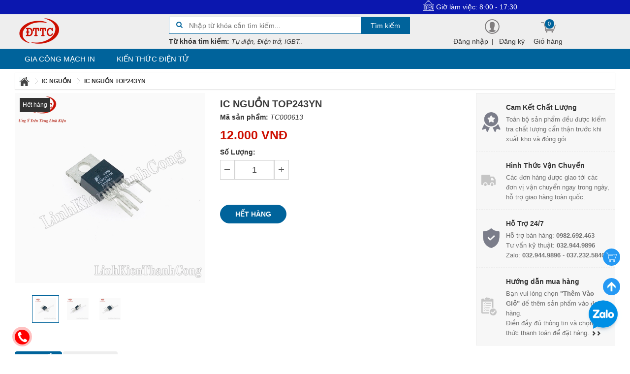

--- FILE ---
content_type: text/html; charset=utf-8
request_url: https://linhkienthanhcong.com/ic-nguon-top243yn
body_size: 29462
content:
<!doctype html>
<html lang="vi">
	<head>
		<meta http-equiv="X-UA-Compatible" content="IE=edge,chrome=1" />
		<meta charset="utf-8" />
		<meta name="viewport" content="width=device-width, initial-scale=1.0">	
		<meta name="facebook-domain-verification" content="nitcohsxpof48wj7jg2eigzqwq3mbu" />

		<title>
			IC Nguồn TOP243YN 
		</title>

		
		<meta name="description" content="IC nguồn TOP243YN T&#205;NH NĂNG SẢN PHẨM - IC l&#224; cụm từ viết tắt của thuật ngữ Integrated Circuit . IC cấu tạo gồm c&#225;c linh kiện b&#225;n dẫn v&#224; c&#225;c linh kiện thụ động. Linh kiện b&#225;n dẫn như transitor v&#224; c&#225;c điện trở ở đ&#226;y l&#224; c&#225;c linh kiện thụ động. Ch&#250;ng tạo ra một mối li&#234;n hệ v&#224; kết nối với nhau để c&#249;ng thực hiện một chức năn">
		
		<meta http-equiv="Content-Type" content="text/html; charset=utf-8" />

		<meta name="revisit-after" content="1 days"/>

		<meta property="fb:app_id" content="388128195113026" />
		<meta name="google-site-verification" content="8K1d93L4RaKJjOXO84nLNKLOHIxVPpxOHDxLx3Cd0R0" />
		<meta name="msvalidate.01" content="4385527635677DF586329CD844C22042" />

		
		<meta name="keywords" content="Linh Kiện Thành Công - Chuyên phân phối các loại linh kiện điện tử chất lượng cao, giá tốt nhất Việt Nam">
		

		<meta name="robots" content="index" />
		<meta name="DC.title" content="Linh Kiện Thành Công - Linh kiện chất lượng - giá cả hợp lý" />
		<meta name="geo.region" content="VN-HN" />
		<meta name="geo.placename" content="Ha Noi">
		<meta name="geo.position" content="20.99599;105.842917" />
		<meta name="ICBM" content="20.99599, 105.842917" />

		<link rel="canonical" href="https://linhkienthanhcong.com/ic-nguon-top243yn" />

		<link rel="icon" href="https://bizweb.dktcdn.net/100/325/839/themes/677854/assets/favicon.ico?1536158112917"/>

		<script src="//bizweb.dktcdn.net/100/325/839/themes/677854/assets/jquery.v2.1.3.js?1765774748850" type="text/javascript"></script>

		
		<script>
	var Bizweb = Bizweb || {};
	Bizweb.store = 'linhkienthanhcong.mysapo.net';
	Bizweb.id = 325839;
	Bizweb.theme = {"id":677854,"name":"Linh Kiện Thành Công","role":"main"};
	Bizweb.template = 'product';
	if(!Bizweb.fbEventId)  Bizweb.fbEventId = 'xxxxxxxx-xxxx-4xxx-yxxx-xxxxxxxxxxxx'.replace(/[xy]/g, function (c) {
	var r = Math.random() * 16 | 0, v = c == 'x' ? r : (r & 0x3 | 0x8);
				return v.toString(16);
			});		
</script>
<script>
	(function () {
		function asyncLoad() {
			var urls = ["https://productviewedhistory.sapoapps.vn/ProductViewed/ProductRecentScriptTags?store=linhkienthanhcong.mysapo.net","https://productsrecommend.sapoapps.vn/assets/js/script.js?store=linhkienthanhcong.mysapo.net","https://google-shopping.sapoapps.vn/conversion-tracker/global-tag/1939.js?store=linhkienthanhcong.mysapo.net","https://google-shopping.sapoapps.vn/conversion-tracker/event-tag/1939.js?store=linhkienthanhcong.mysapo.net","//newproductreviews.sapoapps.vn/assets/js/productreviews.min.js?store=linhkienthanhcong.mysapo.net","//instantsearch.sapoapps.vn/scripts/instantsearch-st.js?store=linhkienthanhcong.mysapo.net"];
			for (var i = 0; i < urls.length; i++) {
				var s = document.createElement('script');
				s.type = 'text/javascript';
				s.async = true;
				s.src = urls[i];
				var x = document.getElementsByTagName('script')[0];
				x.parentNode.insertBefore(s, x);
			}
		};
		window.attachEvent ? window.attachEvent('onload', asyncLoad) : window.addEventListener('load', asyncLoad, false);
	})();
</script>


<script>
	window.BizwebAnalytics = window.BizwebAnalytics || {};
	window.BizwebAnalytics.meta = window.BizwebAnalytics.meta || {};
	window.BizwebAnalytics.meta.currency = 'VND';
	window.BizwebAnalytics.tracking_url = '/s';

	var meta = {};
	
	meta.product = {"id": 12313900, "vendor": "", "name": "IC Nguồn TOP243YN",
	"type": "IC NGUỒN", "price": 12000 };
	
	
	for (var attr in meta) {
	window.BizwebAnalytics.meta[attr] = meta[attr];
	}
</script>

	
		<script src="/dist/js/stats.min.js?v=96f2ff2"></script>
	



<script async src="https://www.googletagmanager.com/gtag/js?id=UA-123257193-3"></script>
<script>
  window.dataLayer = window.dataLayer || [];
  function gtag(){dataLayer.push(arguments);}
  gtag('js', new Date());

  gtag('config', 'UA-123257193-3');
</script>
<script>

	window.enabled_enhanced_ecommerce = false;

</script>

<script>

	try {
		
				gtag('event', 'view_item', {
					event_category: 'engagement',
					event_label: "IC Nguồn TOP243YN"
				});
		
	} catch(e) { console.error('UA script error', e);}
	

</script>






<script>
	var eventsListenerScript = document.createElement('script');
	eventsListenerScript.async = true;
	
	eventsListenerScript.src = "/dist/js/store_events_listener.min.js?v=1b795e9";
	
	document.getElementsByTagName('head')[0].appendChild(eventsListenerScript);
</script>







		<link href="//bizweb.dktcdn.net/100/325/839/themes/677854/assets/bootstrap.css?1765774748850" rel="stylesheet" type="text/css" media="all" />
<link href="//bizweb.dktcdn.net/100/325/839/themes/677854/assets/font-awesome.css?1765774748850" rel="stylesheet" type="text/css" media="all" />
<link href="//bizweb.dktcdn.net/100/325/839/themes/677854/assets/owl-carousel.css?1765774748850" rel="stylesheet" type="text/css" media="all" />
<link href="//bizweb.dktcdn.net/100/325/839/themes/677854/assets/styles.css?1765774748850" rel="stylesheet" type="text/css" media="all" />
<link href="//bizweb.dktcdn.net/100/325/839/themes/677854/assets/responsive.css?1765774748850" rel="stylesheet" type="text/css" media="all" />

<script>
window.store = { 
	template: "product"
}
</script>
		
	<meta property="og:type" content="product" />
	<meta property="og:title" content="IC Nguồn TOP243YN " />
	<meta property="og:image" content="http:https://bizweb.dktcdn.net/100/325/839/products/tc000613-ic-nguon-top243yn-1.jpg?v=1650682113803" />
	<meta property="og:image:secure_url" content="https:https://bizweb.dktcdn.net/100/325/839/products/tc000613-ic-nguon-top243yn-1.jpg?v=1650682113803" />
	<meta property="og:description" content="IC Nguồn TOP243YN">
	<meta property="og:image:width"      content="800">
	<meta property="og:image:height"     content="800">
	<!-- 
	<meta property="og:price:amount" content="12.000" />
	<meta property="og:price:currency" content="" />
	-->

	

	
	<meta property="og:description" content="IC nguồn TOP243YN TÍNH NĂNG SẢN PHẨM - IC là cụm từ viết tắt của thuật ngữ Integrated Circuit . IC cấu tạo gồm các linh kiện bán dẫn và các linh kiện thụ động. Linh kiện bán dẫn như transitor và các điện trở ở đây là các linh kiện thụ động. Chúng tạo ra một mối liên hệ và kết nối với nhau để cùng thực hiện một chức năn" />
	
	<meta property="og:url" content="https://linhkienthanhcong.com/ic-nguon-top243yn" />
	<meta property="og:site_name" content="" />
		<meta name="twitter:description" content="Linh Kiện Thành Công - Nhà phân phối linh kiện điện tử chất lượng, hậu mãi chu đáo" />
<meta name="twitter:card" content="summary">
<meta name="twitter:title" content="Linh Kiện Thành Công - Nhà phân phối linh kiện điện tử chất lượng, hậu mãi chu đáo" />
<meta name="twitter:image" content="https://bizweb.dktcdn.net/100/325/839/themes/677854/assets/fb_share_image.jpg?1765774748850" />
		<script type="application/ld+json">
{
  "@context": "http://schema.org",
  "@type": "WebSite",
  "url": "https://linhkienthanhcong.vn",
  "potentialAction": {
    "@type": "SearchAction",
    "target": "https://linhkienthanhcong.vn/tim-kiem-nhanh?query={search_term_string}&type=product",
    "query-input": "required name=search_term_string"
  }
}
</script>
<script type="application/ld+json">
{
  "@context": "http://schema.org",
  "@type": "Organization",
  "name": "Linh Kiện Thành Công",
  "alternateName": "Linh Kiện Thành Công",
  "url": "https://linhkienthanhcong.vn",
  "logo": "http://bizweb.dktcdn.net/100/325/839/themes/677854/assets/logo.png?1537457818207"
}
</script>
		<link href="//bizweb.dktcdn.net/100/325/839/themes/677854/assets/cf-stylesheet.css?1765774748850" rel="stylesheet" type="text/css" media="all" />
		<link href="//bizweb.dktcdn.net/100/325/839/themes/677854/assets/tkn-style.css?1765774748850" rel="stylesheet" type="text/css" media="all" />
		<link href='https://instantsearch.sapoapps.vn/content/font-awesome/css/font-awesome.min.css' rel='stylesheet'>
		<script src="//bizweb.dktcdn.net/100/325/839/themes/677854/assets/tkn-util.js?1765774748850" type="text/javascript"></script>

		<link href='//fonts.googleapis.com/css?family=Open+Sans:400,600&subset=latin,vietnamese' rel='stylesheet' type='text/css'>
		<script>var ProductReviewsAppUtil=ProductReviewsAppUtil || {};ProductReviewsAppUtil.store={name: 'Linh Kiện Thành Công'};</script>
		<link href="//bizweb.dktcdn.net/100/325/839/themes/677854/assets/appbulk-selling-products.css?1765774748850" rel="stylesheet" type="text/css" media="all" />
		<link href="//bizweb.dktcdn.net/100/325/839/themes/677854/assets/appbulk-product-statistics.css?1765774748850" rel="stylesheet" type="text/css" media="all" />
		<link href="//bizweb.dktcdn.net/100/325/839/themes/677854/assets/tkn-style.css?1765774748850" rel="stylesheet" type="text/css" media="all" />
		<link href='https://instantsearch.sapoapps.vn/content/font-awesome/css/font-awesome.min.css' rel='stylesheet'>
		<link href="//bizweb.dktcdn.net/100/325/839/themes/677854/assets/tkn-style.css?1765774748850" rel="stylesheet" type="text/css" media="all" />
		<link href='https://instantsearch.sapoapps.vn/content/font-awesome/css/font-awesome.min.css' rel='stylesheet'>

		<!-- Meta Pixel Code -->
		<script>
			!function(f,b,e,v,n,t,s)
			{if(f.fbq)return;n=f.fbq=function(){n.callMethod?
				n.callMethod.apply(n,arguments):n.queue.push(arguments)};
			 if(!f._fbq)f._fbq=n;n.push=n;n.loaded=!0;n.version='2.0';
			 n.queue=[];t=b.createElement(e);t.async=!0;
			 t.src=v;s=b.getElementsByTagName(e)[0];
			 s.parentNode.insertBefore(t,s)}(window, document,'script',
											 'https://connect.facebook.net/en_US/fbevents.js');
			fbq('init', '878185856871788');
			fbq('track', 'PageView');
		</script>
		<noscript><img height="1" width="1" style="display:none"
					   src="https://www.facebook.com/tr?id=878185856871788&ev=PageView&noscript=1"
					   /></noscript>
		<!-- End Meta Pixel Code -->
	<link href="//bizweb.dktcdn.net/100/325/839/themes/677854/assets/tkn-style.css?1765774748850" rel="stylesheet" type="text/css" media="all" />
<link href='https://instantsearch.sapoapps.vn/content/font-awesome/css/font-awesome.min.css' rel='stylesheet'>
</head>
	<body class="chir_un_home">

		<div class="chir-page">
			<header id="header_chir" class="bg_w">
	
	<section id="chir_top_bar" class="hidden-xs hidden-sm">
		<div class="main">
			<div class="container">
				<marquee>
						<div class="col-lg-4 col-md-4">
							<img src="//bizweb.dktcdn.net/100/325/839/themes/677854/assets/icon_open.png?1765774748850">
							<span style="vertical-align: sub;">Giờ làm việc: 8:00 - 17:30</span>
						</div>
						
						<div class="col-lg-4 support col-md-4">
						<a href="mailto:dientuthanhcongvn@gmail.com" >
							<i class="fa fa-envelope" aria-hidden="true"></i>&nbsp;Email : dientuthanhcongvn@gmail.com
						</a>
						</div>
					
						
						<div class="col-lg-4 support col-md-4">
							<a href="tel:0982692463">
								<i class="fa fa-phone" aria-hidden="true"></i>&nbsp;Hỗ trợ Online : 0982692463</a>
						</div>
				</marquee>
			</div>
		</div>
	</section>
	
	<section id="main_header">
		<div class="container">
			<div class="row">
				<div id="chir_logo" class="col-lg-3 col-md-3 col-sm-12 col-xs-12">
					<div class="tool_bar_menu visible-xs visible-sm">
						<a href="javascript:void(0)">
							<span class="open-menu"></span>
						</a>
					</div>
					<div class="tool_bar_user visible-xs visible-sm">
						<a href="/cart" title="Giỏ hàng" class="cart_mobile">
							<span class="cart-control control-4">
							</span>
							<span id="count_Cart_mobile" class="header-cart-count CartCount">0</span>
						</a>
						<div class="site_user_xs relative">
							<span class="open-user">
								<div class="div-user-control control-2">
								</div>
							</span>
							<div class="box_user_xs">
								<ul class="dropdown-menu info-user user-xs" aria-labelledby="dLabel">
									
									<li class="info"><a href="/account/login" class="login" rel="dofollow"><i class="fa fa-sign-in" aria-hidden="true"></i> Đăng nhập</a></li>
									<li class="info"><a href="/account/register" rel="dofollow"><i class="fa fa-registered" aria-hidden="true"></i> Đăng ký</a></li>
									
								</ul>
							</div>
						</div>
					</div>
					<p class="logo">
						<a href="/" rel="dofollow"><img src="//bizweb.dktcdn.net/100/325/839/themes/677854/assets/logo.png?1765774748850" width="100"/></a>
					</p>
					
				</div>
				<div id="chir_search_head" class="col-lg-5 col-md-6 col-sm-12 col-xs-12">
					<div class="chir_frm">
						<form id="frm_search_head" action="/search">
							<i class="fa fa-search"></i>
							<input type="hidden" name="type" value="product" />
							<input required type="text" name="query" placeholder="Nhập từ khóa cần tìm kiếm..." />
							<button type="submit" class="chir_btn_sub">
								Tìm kiếm
							</button>
						</form>
					</div>
						
					<ul class="chir_autocomplete">
						<li class="title"><strong>Từ khóa tìm kiếm:</strong></li>
						<li><span>Tụ điện, Điện trở, IGBT..</span></li>
					</ul>
				</div>
				<div class="col-lg-3  col-md-3 col-sm-6 col-xs-12 hidden-sm hidden-xs fr scroll-down2">
					<div class="control-box">
						<ul class="ul-control-box">
							<li class="dropdown" id="segment_user_do_login">
								<ul class="info-user">
									
									<div class="div-user-control control-2">
									</div>
									<li class="info"><a href="/account/login" class="login" rel="dofollow"> Đăng nhập</a></li>
									|
									<li class="info"><a href="/account/register" rel="dofollow">Đăng ký</a></li>
									
								</ul>
							</li>
							
							<li class="top-cart-block">
								<a href="/cart" class="open-cart-popup" title="Giỏ hàng" rel="dofollow">
									<span class="div-user-control control-4" id="cartItemsCount">
									</span>
									<span class="info">Giỏ hàng</span>
									<span id="count_Cart" class="header-cart-count CartCount">0</span>
								</a>
							</li>
							
						</ul>
					</div>
				</div>
			</div>
		</div>
	</section>
</header>
<nav id="chir_main_menu" class="hidden-sm hidden-xs">
	<div class="main">
		<div class="container">
			<div class="navar_menu">
				<ul class="nav-navbar clearfix">
					
					
					<li class="">
						<a href="/gia-cong-mach-in" class="" title="Gia Công Mạch In" rel="dofollow">
							Gia Công Mạch In
							<span class="label_icon no_label"></span>
						</a>
					</li>
					
					
					
					<li class="">
						<a href="/tin-tuc" class="" title="Kiến Thức Điện Tử" rel="dofollow">
							Kiến Thức Điện Tử
							<span class="label_icon no_label"></span>
						</a>
					</li>
					
					
				</ul>
			</div>
		</div>
	</div>
</nav>
			
			<div class="chir_main">
				<script type="text/javascript" src="//s7.addthis.com/js/300/addthis_widget.js#pubid=ra-5bac90cad70b2258"></script>  








			
		
			
		


<div id="mango-product">
	<div class="breadcrumb-box">
		<div class="container">
			<div class="row">
				<style>
	.chir_breadcrumb ul{ 
		    box-shadow: 0 1px 1px 1px rgba(70,70,70,0.2);
			-mox-box-shadow: 0 1px 1px 1px rgba(70,70,70,0.2);
			-webkit-box-shadow: 0 1px 1px 1px rgba(70,70,70,0.1);
			padding: 6px 0;
			margin: 8px 1px;
			display: flow-root;
	}
	.chir_breadcrumb ul li {
		display: inline-block;
		font-family: 'arial'!important;
		float:left;
		
	}
	.chir_breadcrumb ul li img{
		vertical-align: middle;
	}
	.chir_breadcrumb ul li a,.chir_breadcrumb ul li strong{
		margin:0px 8px;
		font-weight: 700;
		font-size: 12px;
		text-transform: uppercase;
	}
	
</style>

<div class="chir_breadcrumb " >
	<div class="container">
		<ul itemscope itemtype="http://data-vocabulary.org/Breadcrumb">
			<li class="home"> 
				<a itemprop="url" title="Quay lại trang chủ" href="/" rel="dofollow">
					<span itemprop="title" class="hidden">Trang chủ</span>
					<img src="//bizweb.dktcdn.net/100/325/839/themes/677854/assets/home.png?1765774748850">
				</a>
				<img src="//bizweb.dktcdn.net/100/325/839/themes/677854/assets/arrow.png?1765774748850">
			</li>
			
			
			
			
			<li itemscope itemtype="http://data-vocabulary.org/Breadcrumb">
				<a itemprop="url" href="/ic-nguon" rel="dofollow"><span itemprop="title">IC NGUỒN</span></a>
				<img src="//bizweb.dktcdn.net/100/325/839/themes/677854/assets/arrow.png?1765774748850">
			</li>
			
			
			<li>
				<strong>IC Nguồn TOP243YN</strong>
			<li>
			
		</ul>
	</div>
</div>
			</div>
		</div>
	</div>
	<div class="box_collection">
		<div class="container">
			<div class="information-blocks">
				<div class="row">
					<div class="col-xs-12 col-sm-12 col-md-4 col-lg-4 information-entry">
						<div class="product-preview-box relative">
							
							
							<div class="sold">
								Hết hàng
							</div>
							

							

							<div class="swiper-feature text-center img_warp hidden">
								<img class="product-image-feature" src="//bizweb.dktcdn.net/thumb/1024x1024/100/325/839/products/tc000613-ic-nguon-top243yn-1.jpg?v=1650682113803 " alt="IC Nguồn TOP243YN" title="IC Nguồn TOP243YN">
							</div>

							
							<div id="thumb_img" class="">
								<ul class="slide_thumb_img owl_design" >
									

									
									<li class="product-thumb">
										<a href="javascript:" >
											<img alt="IC Nguồn TOP243YN" data-change="https://bizweb.dktcdn.net/100/325/839/products/tc000613-ic-nguon-top243yn-1.jpg?v=1650682113803" data-image="//bizweb.dktcdn.net/thumb/1024x1024/100/325/839/products/tc000613-ic-nguon-top243yn-1.jpg?v=1650682113803" src="//bizweb.dktcdn.net/thumb/compact/100/325/839/products/tc000613-ic-nguon-top243yn-1.jpg?v=1650682113803" >
										</a>
									</li>	
									
									<li class="product-thumb">
										<a href="javascript:" >
											<img alt="IC Nguồn TOP243YN" data-change="https://bizweb.dktcdn.net/100/325/839/products/tc000613-ic-nguon-top243yn-3.jpg?v=1650682117823" data-image="//bizweb.dktcdn.net/thumb/1024x1024/100/325/839/products/tc000613-ic-nguon-top243yn-3.jpg?v=1650682117823" src="//bizweb.dktcdn.net/thumb/compact/100/325/839/products/tc000613-ic-nguon-top243yn-3.jpg?v=1650682117823" >
										</a>
									</li>	
									
									<li class="product-thumb">
										<a href="javascript:" >
											<img alt="IC Nguồn TOP243YN" data-change="https://bizweb.dktcdn.net/100/325/839/products/tc000613-ic-nguon-top243yn-2.jpg?v=1650682122260" data-image="//bizweb.dktcdn.net/thumb/1024x1024/100/325/839/products/tc000613-ic-nguon-top243yn-2.jpg?v=1650682122260" src="//bizweb.dktcdn.net/thumb/compact/100/325/839/products/tc000613-ic-nguon-top243yn-2.jpg?v=1650682122260" >
										</a>
									</li>	
									
								</ul>
							</div>
							
						</div>
					</div>
					<div class="col-xs-12 col-sm-12 col-md-5 col-lg-5 information-entry">
						<div class="product-detail-box">
							<h3 class="product-subtitle"></h3>
							<h1 class="product-title">IC Nguồn TOP243YN</h1>
							<span class="sku"><strong>Mã sản phẩm:</strong> TC000613</span>
							
							<div class="row">
								<div class="col-lg-5 left_box">
									<div class="price detail-info-entry">
										
										
										<div class="current">12.000 VNĐ</div>
										
										
									</div>
									<div class="quantity-selector detail-info-entry">
										<div class="detail-info-entry-title">Số Lượng:</div>
										<div class="entry number-minus" onClick="var result = document.getElementById('qtym'); var qtypro = result.value; if( !isNaN( qtypro ) &amp;&amp; qtypro &gt; 1 ) result.value--;return false;" >&nbsp;</div>
										<div class="entry number hidden">1</div>
										<input type="text" maxlength="5" id="qtym" name="quantity" value="1"  class="form-control prd_quantity" onkeypress="if ( isNaN(this.value + String.fromCharCode(event.keyCode) )) return false;" onchange="if(this.value == 0)this.value=1;">
										<div class="entry number-plus" onClick="var result = document.getElementById('qtym'); var qtypro = result.value; if( !isNaN( qtypro )) result.value++;return false;">&nbsp;</div>
									</div>
									
									<div class="product-des" style="padding:10px 0px;">
										<div class="short-des">
											
										</div>
									</div>
									
									<div class="select clearfix">
										
										
									</div>

								</div>

								
								<div class="col-lg-7 right_box text-left hidden-lg hidden-md">
									<div class="pd_policy" style="padding-left:8px;">
										
										<div class="pd_saler">
											<h3>Hướng Dẫn Mua Hàng:</h3>

											<p>
												- Bạn vui lòng nhấn nút "thêm vào giỏ" thêm sản phẩm vào đơn hàng và tiến hành thanh toán.
											</p>
											<p>
												- Bạn cần điền đầy đủ thông tin và chọn hình thức thanh toán để đặt hàng.
											</p>
											<p>
												- <span style="color:#ff0000;font-weight:600">LinhKienThanhCong.Vn</span> sẽ gọi điện xác nhận đơn, đơn hàng sẽ được giao và vận chuyển tới tận địa chỉ của bạn.
											</p>
											<p>
												<span style="color:#056bac;font-weight:600">- Xem hướng dẫn đặt hàng</span>
											</p>
										</div>
										
									</div>
								</div>
								
							</div>
							<div class="row">
								<div class="col-lg-12">
									<div class="select-swatch hidden">							
										
									</div>	
								</div>
							</div>
							<div class="clearfix"></div>
							<div class="detail-info-entry pd_action">
								<a href="javascript:void(0)" class="button btn-outline btn-addCart hidden">Thêm vào giỏ</a>
								<a href="javascript:void(0)" class="button btn-outline btn-buyNow hidden">Mua ngay</a>
								<a href="javascript:void(0)" class="button btn-outline btn-Soldout ">Hết hàng</a>
								<div class="clear"></div>
							</div>

							<div class="product_socaial">
								<div class="box_social">
									<div class="fb">
										<div class="fb-like" data-href="" data-layout="button_count" data-action="like" data-size="small" data-show-faces="true" data-share="false"></div>
									</div>
									<div class="addthis_inline_share_toolbox_p27l"></div>
								</div>
							</div>
						</div>
					</div>

					<div  class="hidden-xs hidden-sm col-md-3 col-lg-3 information-entry">
						<div class="wrap_module_service">

							<div class="item_service">
								<div class="wrap_item_">
									<div class="image_service">
										<img src="//bizweb.dktcdn.net/100/228/168/themes/715878/assets/policy_image_2.png?1556966188472" data-lazyload="//bizweb.dktcdn.net/100/228/168/themes/715878/assets/policy_image_2.png?1556966188472" alt="Bảo đảm chất lượng">
									</div>
									<div class="content_service">
										<p>Cam Kết Chất Lượng</p>
										<span>Toàn bộ sản phẩm đều được kiểm tra chất lượng cẩn thận trước khi xuất kho và đóng gói.</span>
									</div>
								</div>
							</div>

							<div class="item_service">
								<div class="wrap_item_">
									<div class="image_service">
										<img src="//bizweb.dktcdn.net/100/228/168/themes/715878/assets/policy_image_3.png?1556966188472" data-lazyload="//bizweb.dktcdn.net/100/228/168/themes/715878/assets/policy_image_3.png?1556966188472" alt="Cước vận chuyển">
									</div>
									<div class="content_service">
										<p>Hình Thức Vận Chuyển</p>
										<span>Các đơn hàng được giao tới các đơn vị vận chuyển ngay trong ngày, hỗ trợ giao hàng toàn quốc.</span>
									</div>
								</div>
							</div>

							<div class="item_service">
								<div class="wrap_item_">
									<div class="image_service">
										<img src="//bizweb.dktcdn.net/100/228/168/themes/715878/assets/policy_image_4.png?1556966188472" data-lazyload="//bizweb.dktcdn.net/100/228/168/themes/715878/assets/policy_image_4.png?1556966188472" alt="Hỗ trợ kỹ thuật">
									</div>
									<div class="content_service">
										<p>Hỗ Trợ 24/7</p>
										<span>
											Hỗ trợ bán hàng: <b>0982.692.463</b> <br>
											Tư vấn kỹ thuật: <b>032.944.9896</b> <br>
											Zalo: <b>032.944.9896</b> - <b>037.232.5840</b>
										</span>
									</div>
								</div>
							</div>

							<div class="item_service">
								<div class="wrap_item_">
									<div class="image_service">
										<img src="//bizweb.dktcdn.net/100/228/168/themes/715878/assets/policy_image_1.png?1556966188472" data-lazyload="//bizweb.dktcdn.net/100/228/168/themes/715878/assets/policy_image_1.png?1556966188472" alt="Chế độ bảo hành">
									</div>
									<div class="content_service">
										<p>Hướng dẫn mua hàng</p>
										<span>Bạn vui lòng chọn <b>"Thêm Vào Giỏ"</b> để thêm sản phẩm vào đơn hàng.<br>
											Điền đầy đủ thông tin và chọn hình thức thanh toán để đặt hàng.
											<a href="https://linhkienthanhcong.vn/huong-dan-mua-hang" rel="dofollow" style="font-size:10px;"><i class="glyphicon glyphicon-chevron-right"></i><i class="glyphicon glyphicon-chevron-right"></i></a>
										</span>
									</div>
								</div>
							</div>
						</div>

					</div>
				</div>
			</div>
			
			<div class="information-blocks">
				<div class="tabs-container style-1">
					<div class="swiper-tabs description">
						<!-- <div class="title_chir">
<h2 style="text-transform: capitalize;">
Chi Tiết Sản Phẩm
</h2>
</div> -->
						<ul class="nav nav-tabs">
							<li class="active">
								<a data-toggle="pill" href="#tab-chi-tiet">
									<div class="title_chir">
										<h2 style="text-transform: capitalize;">
											CHI TIẾT
										</h2>
									</div>
								</a>
							</li>
							<li>
								<a data-toggle="pill" href="#rate">
									<div class="title_chir">
										<h2 style="text-transform: capitalize;">
											ĐÁNH GIÁ
										</h2>
									</div>
								</a>
							</li>
						</ul>

						<div class="tab-content">
							<div id="tab-chi-tiet" class="tab-pane fade in active">
								<div class="product-content row" style="border:1px solid #00639b;margin: 0;">
									<div class="content-text col-md-12 col-lg-12 rte" style="padding: 6px 10px;font-size:13px;text-align: justify;">
										
										<p>
											<h1 style="text-align: center;">&nbsp;</h1>
<h1 style="text-align: center;"><span style="font-family:Arial,Helvetica,sans-serif;"><span style="color:#000000;"><span style="font-size:28px;"><strong>IC nguồn TOP243YN</strong></span></span></span></h1>
<p><span style="font-family:Arial,Helvetica,sans-serif;"><span style="color:#000000;"><span style="font-size:16px;"><strong>TÍNH NĂNG SẢN PHẨM</strong></span></span></span></p>
<p style="margin-left: 40px; text-align: justify;"><span style="font-family:Arial,Helvetica,sans-serif;"><span style="color:#000000;"><span style="font-size:14px;">- IC là cụm từ viết tắt của thuật ngữ<strong> Integrated Circuit</strong>. IC cấu tạo gồm&nbsp;các linh kiện bán dẫn và các linh kiện thụ động. Linh kiện bán dẫn như transitor và các điện trở ở đây là các linh kiện thụ động. Chúng tạo ra một mối liên hệ và kết nối với nhau để cùng thực hiện một chức năng nào đó được định sẵn.</span></span></span></p>
<p style="margin-left: 40px; text-align: justify;"><span style="font-family:Arial,Helvetica,sans-serif;"><span style="font-size:14px;"><span style="color:#000000;">- IC có ứng dụng rất rộng rãi và đa dạng trong ngành công nghiệp điện tử hiện nay.&nbsp;Mỗi IC có tính chất riêng về môi trường như: nhiệt độ, điện thế giới hạn, công suất làm việc, tất cả được ghi trong bảng thông tin (datasheet) của nhà sản xuất tạo ra nó</span></span></span></p>
<p style="margin-left: 40px; text-align: justify;"><span style="font-family:Arial,Helvetica,sans-serif;"><span style="color:#000000;"><span style="font-size:14px;">- Tuỳ thuộc vào nhu cầu sử dụng mà chúng ta sẽ chọn cho mình các linh kiện&nbsp;phù hợp nhất.</span></span></span></p>
<p><span style="font-family:Arial,Helvetica,sans-serif;"><span style="color:#000000;"><span style="font-size:16px;"><strong>THÔNG SỐ KĨ THUẬT</strong></span></span></span></p>
<p style="margin-left: 40px;"><span style="font-family:Arial,Helvetica,sans-serif;"><span style="color:#000000;"><span style="font-size:14px;">-&nbsp;Tên mã: TOP243YN</span></span></span></p>
<p style="margin-left: 40px;"><span style="font-family:Arial,Helvetica,sans-serif;"><span style="color:#000000;"><span style="font-size:14px;">- Kiểu chân: TO220-7C</span></span></span></p>
<p style="margin-left: 40px;"><span style="font-family:Arial,Helvetica,sans-serif;"><span style="color:#000000;"><span style="font-size:14px;">- Số lượng chân: 6 chân</span></span></span></p>
<p><span style="font-family:Arial,Helvetica,sans-serif;"><span style="color:#000000;"><span style="font-size:16px;"><strong>DATASHEET</strong></span></span></span></p>
<p style="margin-left: 40px;"><span style="font-family:Arial,Helvetica,sans-serif;"><span style="color:#000000;"><span style="font-size:14px;">- Tham khảo Datasheet sản phẩm:<strong>&nbsp;</strong></span><span style="font-size:20px;"><strong>&nbsp;</strong></span></span><span style="font-size:20px;"><strong><span style="color:#c0392b;"> </span><span style="color:#c0392b;">&gt;&gt;</span><a href="https://pdf1.alldatasheet.com/datasheet-pdf/view/219441/POWERINT/TOP243YN-.html"><span style="color:#c0392b;">Tại Đây</span></a><span style="color:#c0392b;">&lt;&lt;</span></strong></span></span></p>
<p style="margin-left: 40px;">&nbsp;</p>
<p style="margin-left: 40px; text-align: center;"><span style="font-family:Arial,Helvetica,sans-serif;"><img data-thumb="original" original-height="876" original-width="1000" src="//bizweb.dktcdn.net/100/325/839/files/tc000613-tskt-ic-nguon-top243yn.jpg?v=1589948047760" /></span></p>
<p style="margin-left: 40px; text-align: center;"><img data-thumb="original" original-height="337" original-width="1000" src="//bizweb.dktcdn.net/100/325/839/files/tc000613-dataasheet-ic-nguon-top243yn.jpg?v=1597660965303" /></p>
<p style="margin-left: 40px;">&nbsp;</p>
<p><span style="font-family:Arial,Helvetica,sans-serif;"><span style="color:#000000;"><span style="font-size:16px;"><strong>HÌNH ẢNH SẢN PHẨM</strong></span></span></span></p>
<p>&nbsp;</p>
<p>&nbsp;</p>
<p style="text-align: center;">&nbsp;</p>
<p><img data-thumb="original" original-height="1000" original-width="1000" src="//bizweb.dktcdn.net/100/325/839/products/tc000613-ic-nguon-top243yn-1.jpg?v=1650682101887" /></p>
										</p>
										
									</div>
									<div class="comment">
										<div class="fb-comments" data-href="https://linhkienthanhcong.vn/ic-nguon-top243yn" data-width="100%" data-numposts="5"></div>
									</div>
								</div>
							</div>
							<div id="rate" class="tab-pane fade">
								<div id="sapo-product-reviews" class="sapo-product-reviews" data-id="12313900">
    <div id="sapo-product-reviews-noitem" style="display: none;">
        <div class="content">
            <p data-content-text="language.suggest_noitem"></p>
            <div class="product-reviews-summary-actions">
                <button type="button" class="btn-new-review" onclick="BPR.newReview(this); return false;" data-content-str="language.newreview"></button>
            </div>
            <div id="noitem-bpr-form_" data-id="formId" class="noitem-bpr-form" style="display:none;"><div class="sapo-product-reviews-form"></div></div>
        </div>
    </div>
    
</div>

							</div>
						</div>

					</div>
				</div>
				
				
				<div class="information-blocks related_product">
					<div class="tabs-container style-1">
						<div class="title_chir">
							<h2>
								CÁC SẢN PHẨM KHÁC
							</h2>
						</div>
						<div>
							<div class="tabs-entry">
								<div class="article-container style-1">
									

















<div class="content-related-product product_tabs_slide_first owl_design ">
	
	
	
	
	

	
	<li class="item_product">
		







<div class="chir_loop loop_item insScroll">
	<div class="chir-img">
		
		
		<a href="/4n35-dip6" title="4N35 DIP6 IC Cách LY Chính Hãng" rel="dofollow">
			
			<picture>
				<source srcset="//bizweb.dktcdn.net/thumb/medium/100/325/839/products/tc000916-4n35-dip6-2.jpg?v=1582638948170" media="(min-width: 992px) and (max-width: 1199px)">
				<source srcset="//bizweb.dktcdn.net/thumb/medium/100/325/839/products/tc000916-4n35-dip6-2.jpg?v=1582638948170" media="(min-width: 768px) and (max-width: 991px)">
				<source srcset="//bizweb.dktcdn.net/thumb/medium/100/325/839/products/tc000916-4n35-dip6-2.jpg?v=1582638948170" media="(min-width: 480px) and (max-width: 767px)">
				<source srcset="//bizweb.dktcdn.net/thumb/medium/100/325/839/products/tc000916-4n35-dip6-2.jpg?v=1582638948170" media="(max-width: 479px)">
				<img srcset="//bizweb.dktcdn.net/thumb/medium/100/325/839/products/tc000916-4n35-dip6-2.jpg?v=1582638948170" alt="4N35 DIP6 IC Cách LY Chính Hãng">
			</picture>
			
		</a>
		<div class="chi-action">
			<a href="javascript:void(0)" class="quick_views btn-quickview-1" data-alias="/4n35-dip6" ><img src="//bizweb.dktcdn.net/100/325/839/themes/677854/assets/zoom_w.png?1765774748850" alt="Xem nhanh" title="Xem nhanh" /></a>
			<a href="/4n35-dip6" rel="dofollow"  class="view_product" title="4N35 DIP6 IC Cách LY Chính Hãng">
				<img src="//bizweb.dktcdn.net/100/325/839/themes/677854/assets/eye_w.png?1765774748850" alt="Xem chi tiết" title="Xem chi tiết" />
			</a>
			
			<a href="javascript:void(0)" class="add-cart design_cart Addcart" data-variantid="21775734"><img src="//bizweb.dktcdn.net/100/325/839/themes/677854/assets/cart_w.png?1765774748850" alt="Thêm vào giỏ" title="Thêm vào giỏ" /></a>
			
		</div>
	</div>
	<div class="product-detail clearfix">
		<h3 class="pro-name"><a href="/4n35-dip6" title="4N35 DIP6 IC Cách LY Chính Hãng" rel="dofollow">4N35 DIP6 IC Cách LY Chính Hãng </a></h3>
		
		<p class="pro-price">
			3.500 VNĐ
			
		</p>
		
		<div class="product_view_list">
			<ul>
				<li>Mã sản phẩm: <span>TC000916</span></li>
				<li>Thương hiệu: <span>chưa rõ</span></li>
				<li>Mô tả ngắn:
					<span class="short-des">
						
						&nbsp;
4N35 DIP6
TÍNH NĂNG SẢN PHẨM
- Opto là&nbsp;một linh kiện quang điện tử chuyên dùng để truyền tín hiệu điều khiển giữa hai mạch điện có sự chênh lệch cao về điện áp thông qua ánh sáng mà không cần trực tiếp truyền dẫn&nbsp;với nhau bằng tín hiệu điện. Một Opto&nbsp;cơ bản có cấu trúc bao gồm một đèn LED và một photo transistor bên trong nó.
-&nbsp;Opto là một linh kiện điện tử có ứng dụng&nbsp;rộng rãi, đa dạng như:&nbsp;mạch nguồn, mạch công suất, trong các mạch vi điều khiển,...
- Tuỳ thuộc vào nhu cầu sử dụng mà chúng ta sẽ chọn cho mình các linh kiện&nbsp;phù hợp nhất.
THÔNG SỐ KĨ THUẬT
-&nbsp;Tên mã:&nbsp;4N35
- Phân loại: Opto
- Kiểu chân: DIP6&nbsp;(Chân cắm)
- Số lượng chân:&nbsp;6&nbsp;chân
DATASHEET
- Tham khảo Datasheet sản phẩm:&nbsp;&nbsp; &gt;&gt;Tại Đây&lt;&lt;
&nbsp;

&nbsp;
HÌNH ẢNH SẢN PHẨM
&nbsp;

						
					</span>
				</li>
			</ul>
		</div>
	</div>
</div>
	</li>
	
	
	
	

	
	<li class="item_product">
		







<div class="chir_loop loop_item insScroll">
	<div class="chir-img">
		
		
		<a href="/5m0380r-ic-nguon" title="5M0380R IC Nguồn" rel="dofollow">
			
			<picture>
				<source srcset="//bizweb.dktcdn.net/thumb/medium/100/325/839/products/tc000618-5m0380r-ic-nguon-1.jpg?v=1650681898150" media="(min-width: 992px) and (max-width: 1199px)">
				<source srcset="//bizweb.dktcdn.net/thumb/medium/100/325/839/products/tc000618-5m0380r-ic-nguon-1.jpg?v=1650681898150" media="(min-width: 768px) and (max-width: 991px)">
				<source srcset="//bizweb.dktcdn.net/thumb/medium/100/325/839/products/tc000618-5m0380r-ic-nguon-1.jpg?v=1650681898150" media="(min-width: 480px) and (max-width: 767px)">
				<source srcset="//bizweb.dktcdn.net/thumb/medium/100/325/839/products/tc000618-5m0380r-ic-nguon-1.jpg?v=1650681898150" media="(max-width: 479px)">
				<img srcset="//bizweb.dktcdn.net/thumb/medium/100/325/839/products/tc000618-5m0380r-ic-nguon-1.jpg?v=1650681898150" alt="5M0380R IC Nguồn">
			</picture>
			
		</a>
		<div class="chi-action">
			<a href="javascript:void(0)" class="quick_views btn-quickview-1" data-alias="/5m0380r-ic-nguon" ><img src="//bizweb.dktcdn.net/100/325/839/themes/677854/assets/zoom_w.png?1765774748850" alt="Xem nhanh" title="Xem nhanh" /></a>
			<a href="/5m0380r-ic-nguon" rel="dofollow"  class="view_product" title="5M0380R IC Nguồn">
				<img src="//bizweb.dktcdn.net/100/325/839/themes/677854/assets/eye_w.png?1765774748850" alt="Xem chi tiết" title="Xem chi tiết" />
			</a>
			
			<a href="javascript:void(0)" class="add-cart design_cart Addcart" data-variantid="20764796"><img src="//bizweb.dktcdn.net/100/325/839/themes/677854/assets/cart_w.png?1765774748850" alt="Thêm vào giỏ" title="Thêm vào giỏ" /></a>
			
		</div>
	</div>
	<div class="product-detail clearfix">
		<h3 class="pro-name"><a href="/5m0380r-ic-nguon" title="5M0380R IC Nguồn" rel="dofollow">5M0380R IC Nguồn </a></h3>
		
		<p class="pro-price">
			10.000 VNĐ
			
		</p>
		
		<div class="product_view_list">
			<ul>
				<li>Mã sản phẩm: <span>TC000618</span></li>
				<li>Thương hiệu: <span>chưa rõ</span></li>
				<li>Mô tả ngắn:
					<span class="short-des">
						
						&nbsp;
5M0380R IC nguồn
TÍNH NĂNG SẢN PHẨM
- IC là cụm từ viết tắt của thuật ngữ Integrated Circuit. IC cấu tạo gồm&nbsp;các linh kiện bán dẫn và các linh kiện thụ động. Linh kiện bán dẫn như transitor và các điện trở ở đây là các linh kiện thụ động. Chúng tạo ra một mối liên hệ và kết nối với nhau để cùng thực hiện một chức năng nào đó được định sẵn.
- IC có ứng dụng rất rộng rãi và đa dạng trong ngành công nghiệp điện tử hiện nay.&nbsp;Mỗi IC có tính chất riêng về môi trường như: nhiệt độ, điện thế giới hạn, công suất làm việc, tất cả được ghi trong bảng thông tin (datasheet) của nhà sản xuất tạo ra nó
- Tuỳ thuộc vào nhu cầu sử dụng mà chúng ta sẽ chọn cho mình các linh kiện&nbsp;phù hợp nhất.
THÔNG SỐ KĨ THUẬT
-&nbsp;Tên mã: 5M0380R
-...
						
					</span>
				</li>
			</ul>
		</div>
	</div>
</div>
	</li>
	
	
	
	

	
	<li class="item_product">
		







<div class="chir_loop loop_item insScroll">
	<div class="chir-img">
		
		
		<a href="/6n137-dip8-opto-10mbit-s" title="6N137 DIP8 Opto 10Mbit/S Everlight" rel="dofollow">
			
			<picture>
				<source srcset="//bizweb.dktcdn.net/thumb/medium/100/325/839/products/6n137.jpg?v=1546104918297" media="(min-width: 992px) and (max-width: 1199px)">
				<source srcset="//bizweb.dktcdn.net/thumb/medium/100/325/839/products/6n137.jpg?v=1546104918297" media="(min-width: 768px) and (max-width: 991px)">
				<source srcset="//bizweb.dktcdn.net/thumb/medium/100/325/839/products/6n137.jpg?v=1546104918297" media="(min-width: 480px) and (max-width: 767px)">
				<source srcset="//bizweb.dktcdn.net/thumb/medium/100/325/839/products/6n137.jpg?v=1546104918297" media="(max-width: 479px)">
				<img srcset="//bizweb.dktcdn.net/thumb/medium/100/325/839/products/6n137.jpg?v=1546104918297" alt="6N137 DIP8 Opto 10Mbit/S Everlight">
			</picture>
			
		</a>
		<div class="chi-action">
			<a href="javascript:void(0)" class="quick_views btn-quickview-1" data-alias="/6n137-dip8-opto-10mbit-s" ><img src="//bizweb.dktcdn.net/100/325/839/themes/677854/assets/zoom_w.png?1765774748850" alt="Xem nhanh" title="Xem nhanh" /></a>
			<a href="/6n137-dip8-opto-10mbit-s" rel="dofollow"  class="view_product" title="6N137 DIP8 Opto 10Mbit/S Everlight">
				<img src="//bizweb.dktcdn.net/100/325/839/themes/677854/assets/eye_w.png?1765774748850" alt="Xem chi tiết" title="Xem chi tiết" />
			</a>
			
			<a href="javascript:void(0)" class="add-cart design_cart Addcart" data-variantid="21775724"><img src="//bizweb.dktcdn.net/100/325/839/themes/677854/assets/cart_w.png?1765774748850" alt="Thêm vào giỏ" title="Thêm vào giỏ" /></a>
			
		</div>
	</div>
	<div class="product-detail clearfix">
		<h3 class="pro-name"><a href="/6n137-dip8-opto-10mbit-s" title="6N137 DIP8 Opto 10Mbit/S Everlight" rel="dofollow">6N137 DIP8 Opto 10Mbit/S Everlight </a></h3>
		
		<p class="pro-price">
			8.000 VNĐ
			
		</p>
		
		<div class="product_view_list">
			<ul>
				<li>Mã sản phẩm: <span>TC000915</span></li>
				<li>Thương hiệu: <span>chưa rõ</span></li>
				<li>Mô tả ngắn:
					<span class="short-des">
						
						&nbsp;
6N137 DIP8 Opto 10Mbit/s
TÍNH NĂNG SẢN PHẨM
- Opto là&nbsp;một linh kiện quang điện tử chuyên dùng để truyền tín hiệu điều khiển giữa hai mạch điện có sự chênh lệch cao về điện áp thông qua ánh sáng mà không cần trực tiếp truyền dẫn&nbsp;với nhau bằng tín hiệu điện. Một Opto&nbsp;cơ bản có cấu trúc bao gồm một đèn LED và một photo transistor bên trong nó.
-&nbsp;Opto là một linh kiện điện tử có ứng dụng&nbsp;rộng rãi, đa dạng như:&nbsp;mạch nguồn, mạch công suất, trong các mạch vi điều khiển,...
- Tuỳ thuộc vào nhu cầu sử dụng mà chúng ta sẽ chọn cho mình các linh kiện&nbsp;phù hợp nhất.
THÔNG SỐ KĨ THUẬT
-&nbsp;Tên mã:&nbsp;6N137
- Phân loại: Opto
- Kiểu chân: DIP8&nbsp;(Chân cắm)
- Số lượng chân: 8 chân
DATASHEET
- Tham khảo Datasheet sản phẩm:&nbsp;&nbsp; &gt;&gt;Tại Đây&lt;&lt;
&nbsp;

&nbsp;
HÌNH ẢNH SẢN PHẨM
&nbsp;

						
					</span>
				</li>
			</ul>
		</div>
	</div>
</div>
	</li>
	
	
	
	

	
	<li class="item_product">
		







<div class="chir_loop loop_item insScroll">
	<div class="chir-img">
		
		
		<a href="/74hc02d-sop14" title="74HC02D SOP14" rel="dofollow">
			
			<picture>
				<source srcset="//bizweb.dktcdn.net/thumb/medium/100/325/839/products/tc002069-74hc02d-sop14-2.jpg?v=1710923645890" media="(min-width: 992px) and (max-width: 1199px)">
				<source srcset="//bizweb.dktcdn.net/thumb/medium/100/325/839/products/tc002069-74hc02d-sop14-2.jpg?v=1710923645890" media="(min-width: 768px) and (max-width: 991px)">
				<source srcset="//bizweb.dktcdn.net/thumb/medium/100/325/839/products/tc002069-74hc02d-sop14-2.jpg?v=1710923645890" media="(min-width: 480px) and (max-width: 767px)">
				<source srcset="//bizweb.dktcdn.net/thumb/medium/100/325/839/products/tc002069-74hc02d-sop14-2.jpg?v=1710923645890" media="(max-width: 479px)">
				<img srcset="//bizweb.dktcdn.net/thumb/medium/100/325/839/products/tc002069-74hc02d-sop14-2.jpg?v=1710923645890" alt="74HC02D SOP14">
			</picture>
			
		</a>
		<div class="chi-action">
			<a href="javascript:void(0)" class="quick_views btn-quickview-1" data-alias="/74hc02d-sop14" ><img src="//bizweb.dktcdn.net/100/325/839/themes/677854/assets/zoom_w.png?1765774748850" alt="Xem nhanh" title="Xem nhanh" /></a>
			<a href="/74hc02d-sop14" rel="dofollow"  class="view_product" title="74HC02D SOP14">
				<img src="//bizweb.dktcdn.net/100/325/839/themes/677854/assets/eye_w.png?1765774748850" alt="Xem chi tiết" title="Xem chi tiết" />
			</a>
			
			<a href="javascript:void(0)" class="add-cart design_cart Addcart" data-variantid="30357143"><img src="//bizweb.dktcdn.net/100/325/839/themes/677854/assets/cart_w.png?1765774748850" alt="Thêm vào giỏ" title="Thêm vào giỏ" /></a>
			
		</div>
	</div>
	<div class="product-detail clearfix">
		<h3 class="pro-name"><a href="/74hc02d-sop14" title="74HC02D SOP14" rel="dofollow">74HC02D SOP14 </a></h3>
		
		<p class="pro-price">
			3.500 VNĐ
			
		</p>
		
		<div class="product_view_list">
			<ul>
				<li>Mã sản phẩm: <span>TC002069</span></li>
				<li>Thương hiệu: <span>chưa rõ</span></li>
				<li>Mô tả ngắn:
					<span class="short-des">
						
						&nbsp;
74HC02D SOP14
TÍNH NĂNG SẢN PHẨM
- IC là cụm từ viết tắt của thuật ngữ Integrated Circuit. IC cấu tạo gồm&nbsp;các linh kiện bán dẫn và các linh kiện thụ động. Linh kiện bán dẫn như transitor và các điện trở ở đây là các linh kiện thụ động. Chúng tạo ra một mối liên hệ và kết nối với nhau để cùng thực hiện một chức năng nào đó được định sẵn.
- IC có ứng dụng rất rộng rãi và đa dạng trong ngành công nghiệp điện tử hiện nay.&nbsp;Mỗi IC có tính chất riêng về môi trường như: nhiệt độ, điện thế giới hạn, công suất làm việc, tất cả được ghi trong bảng thông tin (datasheet) của nhà sản xuất tạo ra nó
- Tuỳ thuộc vào nhu cầu sử dụng mà chúng ta sẽ chọn cho mình các linh kiện&nbsp;phù hợp nhất.
THÔNG SỐ KĨ THUẬT
-&nbsp;Tên mã: 74HC02D
- Kiểu...
						
					</span>
				</li>
			</ul>
		</div>
	</div>
</div>
	</li>
	
	
	
	

	
	<li class="item_product">
		







<div class="chir_loop loop_item insScroll">
	<div class="chir-img">
		
		
		<a href="/74hc02n-dip14" title="74HC02N DIP14" rel="dofollow">
			
			<picture>
				<source srcset="//bizweb.dktcdn.net/thumb/medium/100/325/839/products/tc002068-74hc02n-dip14-2.jpg?v=1710470394120" media="(min-width: 992px) and (max-width: 1199px)">
				<source srcset="//bizweb.dktcdn.net/thumb/medium/100/325/839/products/tc002068-74hc02n-dip14-2.jpg?v=1710470394120" media="(min-width: 768px) and (max-width: 991px)">
				<source srcset="//bizweb.dktcdn.net/thumb/medium/100/325/839/products/tc002068-74hc02n-dip14-2.jpg?v=1710470394120" media="(min-width: 480px) and (max-width: 767px)">
				<source srcset="//bizweb.dktcdn.net/thumb/medium/100/325/839/products/tc002068-74hc02n-dip14-2.jpg?v=1710470394120" media="(max-width: 479px)">
				<img srcset="//bizweb.dktcdn.net/thumb/medium/100/325/839/products/tc002068-74hc02n-dip14-2.jpg?v=1710470394120" alt="74HC02N DIP14">
			</picture>
			
		</a>
		<div class="chi-action">
			<a href="javascript:void(0)" class="quick_views btn-quickview-1" data-alias="/74hc02n-dip14" ><img src="//bizweb.dktcdn.net/100/325/839/themes/677854/assets/zoom_w.png?1765774748850" alt="Xem nhanh" title="Xem nhanh" /></a>
			<a href="/74hc02n-dip14" rel="dofollow"  class="view_product" title="74HC02N DIP14">
				<img src="//bizweb.dktcdn.net/100/325/839/themes/677854/assets/eye_w.png?1765774748850" alt="Xem chi tiết" title="Xem chi tiết" />
			</a>
			
			<a href="javascript:void(0)" class="add-cart design_cart Addcart" data-variantid="30357144"><img src="//bizweb.dktcdn.net/100/325/839/themes/677854/assets/cart_w.png?1765774748850" alt="Thêm vào giỏ" title="Thêm vào giỏ" /></a>
			
		</div>
	</div>
	<div class="product-detail clearfix">
		<h3 class="pro-name"><a href="/74hc02n-dip14" title="74HC02N DIP14" rel="dofollow">74HC02N DIP14 </a></h3>
		
		<p class="pro-price">
			2.700 VNĐ
			
		</p>
		
		<div class="product_view_list">
			<ul>
				<li>Mã sản phẩm: <span>TC002068</span></li>
				<li>Thương hiệu: <span>chưa rõ</span></li>
				<li>Mô tả ngắn:
					<span class="short-des">
						
						&nbsp;
74HC02N DIP14
TÍNH NĂNG SẢN PHẨM
- IC là cụm từ viết tắt của thuật ngữ Integrated Circuit. IC cấu tạo gồm&nbsp;các linh kiện bán dẫn và các linh kiện thụ động. Linh kiện bán dẫn như transitor và các điện trở ở đây là các linh kiện thụ động. Chúng tạo ra một mối liên hệ và kết nối với nhau để cùng thực hiện một chức năng nào đó được định sẵn.
- IC có ứng dụng rất rộng rãi và đa dạng trong ngành công nghiệp điện tử hiện nay.&nbsp;Mỗi IC có tính chất riêng về môi trường như: nhiệt độ, điện thế giới hạn, công suất làm việc, tất cả được ghi trong bảng thông tin (datasheet) của nhà sản xuất tạo ra nó
- Tuỳ thuộc vào nhu cầu sử dụng mà chúng ta sẽ chọn cho mình các linh kiện&nbsp;phù hợp nhất.
THÔNG SỐ KĨ THUẬT
-&nbsp;Tên mã: 74HC02N
- Kiểu...
						
					</span>
				</li>
			</ul>
		</div>
	</div>
</div>
	</li>
	
	
	
	

	
	<li class="item_product">
		







<div class="chir_loop loop_item insScroll">
	<div class="chir-img">
		
		
		<a href="/74hc04d-sop14" title="74HC04D SOP14" rel="dofollow">
			
			<picture>
				<source srcset="//bizweb.dktcdn.net/thumb/medium/100/325/839/products/tc002057-74hc04d-sop14-2.jpg?v=1579244074387" media="(min-width: 992px) and (max-width: 1199px)">
				<source srcset="//bizweb.dktcdn.net/thumb/medium/100/325/839/products/tc002057-74hc04d-sop14-2.jpg?v=1579244074387" media="(min-width: 768px) and (max-width: 991px)">
				<source srcset="//bizweb.dktcdn.net/thumb/medium/100/325/839/products/tc002057-74hc04d-sop14-2.jpg?v=1579244074387" media="(min-width: 480px) and (max-width: 767px)">
				<source srcset="//bizweb.dktcdn.net/thumb/medium/100/325/839/products/tc002057-74hc04d-sop14-2.jpg?v=1579244074387" media="(max-width: 479px)">
				<img srcset="//bizweb.dktcdn.net/thumb/medium/100/325/839/products/tc002057-74hc04d-sop14-2.jpg?v=1579244074387" alt="74HC04D SOP14">
			</picture>
			
		</a>
		<div class="chi-action">
			<a href="javascript:void(0)" class="quick_views btn-quickview-1" data-alias="/74hc04d-sop14" ><img src="//bizweb.dktcdn.net/100/325/839/themes/677854/assets/zoom_w.png?1765774748850" alt="Xem nhanh" title="Xem nhanh" /></a>
			<a href="/74hc04d-sop14" rel="dofollow"  class="view_product" title="74HC04D SOP14">
				<img src="//bizweb.dktcdn.net/100/325/839/themes/677854/assets/eye_w.png?1765774748850" alt="Xem chi tiết" title="Xem chi tiết" />
			</a>
			
			<a href="javascript:void(0)" class="add-cart design_cart Addcart" data-variantid="30357155"><img src="//bizweb.dktcdn.net/100/325/839/themes/677854/assets/cart_w.png?1765774748850" alt="Thêm vào giỏ" title="Thêm vào giỏ" /></a>
			
		</div>
	</div>
	<div class="product-detail clearfix">
		<h3 class="pro-name"><a href="/74hc04d-sop14" title="74HC04D SOP14" rel="dofollow">74HC04D SOP14 </a></h3>
		
		<p class="pro-price">
			3.500 VNĐ
			
		</p>
		
		<div class="product_view_list">
			<ul>
				<li>Mã sản phẩm: <span>TC002057</span></li>
				<li>Thương hiệu: <span>chưa rõ</span></li>
				<li>Mô tả ngắn:
					<span class="short-des">
						
						&nbsp;
74HC04D SOP14
TÍNH NĂNG SẢN PHẨM
- IC là cụm từ viết tắt của thuật ngữ Integrated Circuit. IC cấu tạo gồm&nbsp;các linh kiện bán dẫn và các linh kiện thụ động. Linh kiện bán dẫn như transitor và các điện trở ở đây là các linh kiện thụ động. Chúng tạo ra một mối liên hệ và kết nối với nhau để cùng thực hiện một chức năng nào đó được định sẵn.
- IC có ứng dụng rất rộng rãi và đa dạng trong ngành công nghiệp điện tử hiện nay.&nbsp;Mỗi IC có tính chất riêng về môi trường như: nhiệt độ, điện thế giới hạn, công suất làm việc, tất cả được ghi trong bảng thông tin (datasheet) của nhà sản xuất tạo ra nó
- Tuỳ thuộc vào nhu cầu sử dụng mà chúng ta sẽ chọn cho mình các linh kiện&nbsp;phù hợp nhất.
THÔNG SỐ KĨ THUẬT
-&nbsp;Tên mã: 74HC04D
- Kiểu...
						
					</span>
				</li>
			</ul>
		</div>
	</div>
</div>
	</li>
	
	
	
	

	
	<li class="item_product">
		







<div class="chir_loop loop_item insScroll">
	<div class="chir-img">
		
		
		<a href="/74hc04n-dip14" title="74HC04N DIP14" rel="dofollow">
			
			<picture>
				<source srcset="//bizweb.dktcdn.net/thumb/medium/100/325/839/products/tc002056-74hc04n-dip14-2.jpg?v=1579244023763" media="(min-width: 992px) and (max-width: 1199px)">
				<source srcset="//bizweb.dktcdn.net/thumb/medium/100/325/839/products/tc002056-74hc04n-dip14-2.jpg?v=1579244023763" media="(min-width: 768px) and (max-width: 991px)">
				<source srcset="//bizweb.dktcdn.net/thumb/medium/100/325/839/products/tc002056-74hc04n-dip14-2.jpg?v=1579244023763" media="(min-width: 480px) and (max-width: 767px)">
				<source srcset="//bizweb.dktcdn.net/thumb/medium/100/325/839/products/tc002056-74hc04n-dip14-2.jpg?v=1579244023763" media="(max-width: 479px)">
				<img srcset="//bizweb.dktcdn.net/thumb/medium/100/325/839/products/tc002056-74hc04n-dip14-2.jpg?v=1579244023763" alt="74HC04N DIP14">
			</picture>
			
		</a>
		<div class="chi-action">
			<a href="javascript:void(0)" class="quick_views btn-quickview-1" data-alias="/74hc04n-dip14" ><img src="//bizweb.dktcdn.net/100/325/839/themes/677854/assets/zoom_w.png?1765774748850" alt="Xem nhanh" title="Xem nhanh" /></a>
			<a href="/74hc04n-dip14" rel="dofollow"  class="view_product" title="74HC04N DIP14">
				<img src="//bizweb.dktcdn.net/100/325/839/themes/677854/assets/eye_w.png?1765774748850" alt="Xem chi tiết" title="Xem chi tiết" />
			</a>
			
			<a href="javascript:void(0)" class="add-cart design_cart Addcart" data-variantid="30357156"><img src="//bizweb.dktcdn.net/100/325/839/themes/677854/assets/cart_w.png?1765774748850" alt="Thêm vào giỏ" title="Thêm vào giỏ" /></a>
			
		</div>
	</div>
	<div class="product-detail clearfix">
		<h3 class="pro-name"><a href="/74hc04n-dip14" title="74HC04N DIP14" rel="dofollow">74HC04N DIP14 </a></h3>
		
		<p class="pro-price">
			1.400 VNĐ
			
		</p>
		
		<div class="product_view_list">
			<ul>
				<li>Mã sản phẩm: <span>TC002056</span></li>
				<li>Thương hiệu: <span>chưa rõ</span></li>
				<li>Mô tả ngắn:
					<span class="short-des">
						
						&nbsp;
74HC04N DIP14
TÍNH NĂNG SẢN PHẨM
- IC là cụm từ viết tắt của thuật ngữ Integrated Circuit. IC cấu tạo gồm&nbsp;các linh kiện bán dẫn và các linh kiện thụ động. Linh kiện bán dẫn như transitor và các điện trở ở đây là các linh kiện thụ động. Chúng tạo ra một mối liên hệ và kết nối với nhau để cùng thực hiện một chức năng nào đó được định sẵn.
- IC có ứng dụng rất rộng rãi và đa dạng trong ngành công nghiệp điện tử hiện nay.&nbsp;Mỗi IC có tính chất riêng về môi trường như: nhiệt độ, điện thế giới hạn, công suất làm việc, tất cả được ghi trong bảng thông tin (datasheet) của nhà sản xuất tạo ra nó
- Tuỳ thuộc vào nhu cầu sử dụng mà chúng ta sẽ chọn cho mình các linh kiện&nbsp;phù hợp nhất.
THÔNG SỐ KĨ THUẬT
-&nbsp;Tên mã: 74HC04N&nbsp;
- Kiểu...
						
					</span>
				</li>
			</ul>
		</div>
	</div>
</div>
	</li>
	
	
	
	

	
	<li class="item_product">
		







<div class="chir_loop loop_item insScroll">
	<div class="chir-img">
		
		
		<a href="/74hc08d-sop14" title="74HC08D SOP14" rel="dofollow">
			
			<picture>
				<source srcset="//bizweb.dktcdn.net/thumb/medium/100/325/839/products/tc002073-74hc08d-sop14-2.jpg?v=1579244900447" media="(min-width: 992px) and (max-width: 1199px)">
				<source srcset="//bizweb.dktcdn.net/thumb/medium/100/325/839/products/tc002073-74hc08d-sop14-2.jpg?v=1579244900447" media="(min-width: 768px) and (max-width: 991px)">
				<source srcset="//bizweb.dktcdn.net/thumb/medium/100/325/839/products/tc002073-74hc08d-sop14-2.jpg?v=1579244900447" media="(min-width: 480px) and (max-width: 767px)">
				<source srcset="//bizweb.dktcdn.net/thumb/medium/100/325/839/products/tc002073-74hc08d-sop14-2.jpg?v=1579244900447" media="(max-width: 479px)">
				<img srcset="//bizweb.dktcdn.net/thumb/medium/100/325/839/products/tc002073-74hc08d-sop14-2.jpg?v=1579244900447" alt="74HC08D SOP14">
			</picture>
			
		</a>
		<div class="chi-action">
			<a href="javascript:void(0)" class="quick_views btn-quickview-1" data-alias="/74hc08d-sop14" ><img src="//bizweb.dktcdn.net/100/325/839/themes/677854/assets/zoom_w.png?1765774748850" alt="Xem nhanh" title="Xem nhanh" /></a>
			<a href="/74hc08d-sop14" rel="dofollow"  class="view_product" title="74HC08D SOP14">
				<img src="//bizweb.dktcdn.net/100/325/839/themes/677854/assets/eye_w.png?1765774748850" alt="Xem chi tiết" title="Xem chi tiết" />
			</a>
			
			<a href="javascript:void(0)" class="add-cart design_cart Addcart" data-variantid="30357139"><img src="//bizweb.dktcdn.net/100/325/839/themes/677854/assets/cart_w.png?1765774748850" alt="Thêm vào giỏ" title="Thêm vào giỏ" /></a>
			
		</div>
	</div>
	<div class="product-detail clearfix">
		<h3 class="pro-name"><a href="/74hc08d-sop14" title="74HC08D SOP14" rel="dofollow">74HC08D SOP14 </a></h3>
		
		<p class="pro-price">
			1.600 VNĐ
			
		</p>
		
		<div class="product_view_list">
			<ul>
				<li>Mã sản phẩm: <span>TC002073</span></li>
				<li>Thương hiệu: <span>chưa rõ</span></li>
				<li>Mô tả ngắn:
					<span class="short-des">
						
						&nbsp;
74HC08D SOP14
TÍNH NĂNG SẢN PHẨM
- IC là cụm từ viết tắt của thuật ngữ Integrated Circuit. IC cấu tạo gồm&nbsp;các linh kiện bán dẫn và các linh kiện thụ động. Linh kiện bán dẫn như transitor và các điện trở ở đây là các linh kiện thụ động. Chúng tạo ra một mối liên hệ và kết nối với nhau để cùng thực hiện một chức năng nào đó được định sẵn.
- IC có ứng dụng rất rộng rãi và đa dạng trong ngành công nghiệp điện tử hiện nay.&nbsp;Mỗi IC có tính chất riêng về môi trường như: nhiệt độ, điện thế giới hạn, công suất làm việc, tất cả được ghi trong bảng thông tin (datasheet) của nhà sản xuất tạo ra nó
- Tuỳ thuộc vào nhu cầu sử dụng mà chúng ta sẽ chọn cho mình các linh kiện&nbsp;phù hợp nhất.
THÔNG SỐ KĨ THUẬT
-&nbsp;Tên mã: 74HC08D
- Kiểu...
						
					</span>
				</li>
			</ul>
		</div>
	</div>
</div>
	</li>
	
	
	
	

	
	<li class="item_product">
		







<div class="chir_loop loop_item insScroll">
	<div class="chir-img">
		
		
		<a href="/74hc08n-dip14" title="74HC08N DIP14" rel="dofollow">
			
			<picture>
				<source srcset="//bizweb.dktcdn.net/thumb/medium/100/325/839/products/tc002072-74hc08n-dip14-2.jpg?v=1579244633637" media="(min-width: 992px) and (max-width: 1199px)">
				<source srcset="//bizweb.dktcdn.net/thumb/medium/100/325/839/products/tc002072-74hc08n-dip14-2.jpg?v=1579244633637" media="(min-width: 768px) and (max-width: 991px)">
				<source srcset="//bizweb.dktcdn.net/thumb/medium/100/325/839/products/tc002072-74hc08n-dip14-2.jpg?v=1579244633637" media="(min-width: 480px) and (max-width: 767px)">
				<source srcset="//bizweb.dktcdn.net/thumb/medium/100/325/839/products/tc002072-74hc08n-dip14-2.jpg?v=1579244633637" media="(max-width: 479px)">
				<img srcset="//bizweb.dktcdn.net/thumb/medium/100/325/839/products/tc002072-74hc08n-dip14-2.jpg?v=1579244633637" alt="74HC08N DIP14">
			</picture>
			
		</a>
		<div class="chi-action">
			<a href="javascript:void(0)" class="quick_views btn-quickview-1" data-alias="/74hc08n-dip14" ><img src="//bizweb.dktcdn.net/100/325/839/themes/677854/assets/zoom_w.png?1765774748850" alt="Xem nhanh" title="Xem nhanh" /></a>
			<a href="/74hc08n-dip14" rel="dofollow"  class="view_product" title="74HC08N DIP14">
				<img src="//bizweb.dktcdn.net/100/325/839/themes/677854/assets/eye_w.png?1765774748850" alt="Xem chi tiết" title="Xem chi tiết" />
			</a>
			
			<a href="javascript:void(0)" class="add-cart design_cart Addcart" data-variantid="30357140"><img src="//bizweb.dktcdn.net/100/325/839/themes/677854/assets/cart_w.png?1765774748850" alt="Thêm vào giỏ" title="Thêm vào giỏ" /></a>
			
		</div>
	</div>
	<div class="product-detail clearfix">
		<h3 class="pro-name"><a href="/74hc08n-dip14" title="74HC08N DIP14" rel="dofollow">74HC08N DIP14 </a></h3>
		
		<p class="pro-price">
			2.100 VNĐ
			
		</p>
		
		<div class="product_view_list">
			<ul>
				<li>Mã sản phẩm: <span>TC002072</span></li>
				<li>Thương hiệu: <span>chưa rõ</span></li>
				<li>Mô tả ngắn:
					<span class="short-des">
						
						&nbsp;
74HC08N DIP14
TÍNH NĂNG SẢN PHẨM
- IC là cụm từ viết tắt của thuật ngữ Integrated Circuit. IC cấu tạo gồm&nbsp;các linh kiện bán dẫn và các linh kiện thụ động. Linh kiện bán dẫn như transitor và các điện trở ở đây là các linh kiện thụ động. Chúng tạo ra một mối liên hệ và kết nối với nhau để cùng thực hiện một chức năng nào đó được định sẵn.
- IC có ứng dụng rất rộng rãi và đa dạng trong ngành công nghiệp điện tử hiện nay.&nbsp;Mỗi IC có tính chất riêng về môi trường như: nhiệt độ, điện thế giới hạn, công suất làm việc, tất cả được ghi trong bảng thông tin (datasheet) của nhà sản xuất tạo ra nó
- Tuỳ thuộc vào nhu cầu sử dụng mà chúng ta sẽ chọn cho mình các linh kiện&nbsp;phù hợp nhất.
THÔNG SỐ KĨ THUẬT
-&nbsp;Tên mã: 74HC08N
- Kiểu...
						
					</span>
				</li>
			</ul>
		</div>
	</div>
</div>
	</li>
	
	
	
	

	
	<li class="item_product">
		







<div class="chir_loop loop_item insScroll">
	<div class="chir-img">
		
		
		<a href="/74hc138d-sop16" title="74HC138D SOP16" rel="dofollow">
			
			<picture>
				<source srcset="//bizweb.dktcdn.net/thumb/medium/100/325/839/products/tc002059-74hc138d-sop16-2.jpg?v=1579244183847" media="(min-width: 992px) and (max-width: 1199px)">
				<source srcset="//bizweb.dktcdn.net/thumb/medium/100/325/839/products/tc002059-74hc138d-sop16-2.jpg?v=1579244183847" media="(min-width: 768px) and (max-width: 991px)">
				<source srcset="//bizweb.dktcdn.net/thumb/medium/100/325/839/products/tc002059-74hc138d-sop16-2.jpg?v=1579244183847" media="(min-width: 480px) and (max-width: 767px)">
				<source srcset="//bizweb.dktcdn.net/thumb/medium/100/325/839/products/tc002059-74hc138d-sop16-2.jpg?v=1579244183847" media="(max-width: 479px)">
				<img srcset="//bizweb.dktcdn.net/thumb/medium/100/325/839/products/tc002059-74hc138d-sop16-2.jpg?v=1579244183847" alt="74HC138D SOP16">
			</picture>
			
		</a>
		<div class="chi-action">
			<a href="javascript:void(0)" class="quick_views btn-quickview-1" data-alias="/74hc138d-sop16" ><img src="//bizweb.dktcdn.net/100/325/839/themes/677854/assets/zoom_w.png?1765774748850" alt="Xem nhanh" title="Xem nhanh" /></a>
			<a href="/74hc138d-sop16" rel="dofollow"  class="view_product" title="74HC138D SOP16">
				<img src="//bizweb.dktcdn.net/100/325/839/themes/677854/assets/eye_w.png?1765774748850" alt="Xem chi tiết" title="Xem chi tiết" />
			</a>
			
			<a href="javascript:void(0)" class="add-cart design_cart Addcart" data-variantid="30357153"><img src="//bizweb.dktcdn.net/100/325/839/themes/677854/assets/cart_w.png?1765774748850" alt="Thêm vào giỏ" title="Thêm vào giỏ" /></a>
			
		</div>
	</div>
	<div class="product-detail clearfix">
		<h3 class="pro-name"><a href="/74hc138d-sop16" title="74HC138D SOP16" rel="dofollow">74HC138D SOP16 </a></h3>
		
		<p class="pro-price">
			3.500 VNĐ
			
		</p>
		
		<div class="product_view_list">
			<ul>
				<li>Mã sản phẩm: <span>TC002059</span></li>
				<li>Thương hiệu: <span>chưa rõ</span></li>
				<li>Mô tả ngắn:
					<span class="short-des">
						
						&nbsp;
74HC138D SOP16
TÍNH NĂNG SẢN PHẨM
- IC là cụm từ viết tắt của thuật ngữ Integrated Circuit. IC cấu tạo gồm&nbsp;các linh kiện bán dẫn và các linh kiện thụ động. Linh kiện bán dẫn như transitor và các điện trở ở đây là các linh kiện thụ động. Chúng tạo ra một mối liên hệ và kết nối với nhau để cùng thực hiện một chức năng nào đó được định sẵn.
- IC có ứng dụng rất rộng rãi và đa dạng trong ngành công nghiệp điện tử hiện nay.&nbsp;Mỗi IC có tính chất riêng về môi trường như: nhiệt độ, điện thế giới hạn, công suất làm việc, tất cả được ghi trong bảng thông tin (datasheet) của nhà sản xuất tạo ra nó
- Tuỳ thuộc vào nhu cầu sử dụng mà chúng ta sẽ chọn cho mình các linh kiện&nbsp;phù hợp nhất.
THÔNG SỐ KĨ THUẬT
-&nbsp;Tên mã: 74HC138D
- Kiểu...
						
					</span>
				</li>
			</ul>
		</div>
	</div>
</div>
	</li>
	
	
	
	

	
</div>


								</div>
							</div>
						</div>
					</div>
				</div>
				
			</div>
		</div>
	</div>
</div>

		



<script>

	autoPlayYouTubeModal();

	function autoPlayYouTubeModal() {
		var trigger = $("body").find('[data-toggle="modal"]');
		trigger.click(function () {
			var theModal = $(this).data("target"),
				videoSRC = $(this).attr("data-theVideo"),
				videoSRCauto = videoSRC + "?autoplay=1";
			$(theModal + ' iframe').attr('src', videoSRCauto);
			$(theModal + ' button.close').click(function () {
				$(theModal + ' iframe').attr('src', videoSRC);
			});
			$('.modal').click(function () {
				$(theModal + ' iframe').attr('src', videoSRC);
			});
			//video play on click
			$('.video-player-main iframe')[0].contentWindow.postMessage('{func":"playVideo":""}', '*');
		});
	}

	$(document).on('click','.btn-addCart', function(e){
		e.preventDefault();
		var id = $('input#one_variant').val(),
			qty = $('.quantity-selector input').val(),
			img = $('.swiper-feature img.product-image-feature').clone(),
			title = $('.product-detail-box .product-title').text(),
			price = $('.product-detail-box .price').clone();
		if(id == null || id == undefined ){
			id = $('select#product-selectors').val();
		}
		ajaxAddCartItem(id,qty,img,title,price);
	})

	$(".product-thumb img").click(function(){
		$('.zoomContainer').remove();
		$('.product-image-feature').removeData('elevateZoom');
		$(".product-thumb").removeClass('active');
		$(this).parents('li').addClass('active');
		$(".product-image-feature").attr("src",$(this).attr("data-image"));
		if($(window).width() > 1024){
			jQuery(".product-image-feature").elevateZoom({
				scrollZoom : true,
				easing : true
			});
		}
		//$(".product-image-feature").attr("data-zoom-image",$(this).attr("data-zoom-image"));
	});

	$(".product-thumb").first().addClass('active');

	$(document).ready(function(){

		var owl = $('.slide_thumb_img ');
		owl.on('initialized.owl.carousel', function(event) {
			$('#thumb_yt').css('height',$('#thumb_yt').width());

		});
		$('.swatch input').click(function(){
			var _optionID = $(this).parents('.swatch').data('option');
			var _optionVal = $(this).val();
			$(this).parents('.select-swap').find('label').removeClass('sd');
			$(this).next().addClass('sd');
			$('.single-option-selector[data-option="'+_optionID+'"]').val(_optionVal).trigger('change');
		})
		$(document).on('click', '.btn-buyNow', function(){
			var _variantID = $('#product-selectors').val();
			var _Qty = $('.quantity-selector input').val();
			if(_variantID == null){
				_variantID = $('#one_variant').val();
			}
			jQuery.ajax({
				type: "POST",
				url: "/cart/add.js",
				data: "quantity=" + _Qty + "&VariantId=" + _variantID,
				dataType: "json",
				success: function(e) {
					window.location = '/checkout';
				},
				error: function(e, t) {
					Bizweb.onError(e, t);
				}
			});
		})
		var slide_thumb_img = jQuery('.slide_thumb_img').owlCarousel({
			items: 5,
			loop: false,
			autoplay: false,
			margin: 0,
			responsiveClass: true,
			nav : true,
			navText: ['‹' , '›'],
			responsive: {
				0: {
					items: 3
				},
				319: {
					items: 3
				},
				480: {
					items: 5
				},
				768: {
					items: 6
				},
				992: {
					items: 4
				},
				1200: {
					items: 5
				}
			}
		});

		jQuery('.content-related-product').owlCarousel({
			items: 5,
			loop: true,
			autoplay: true,
			autoplayTimeout:3000,
			margin: 0,
			responsiveClass: true,
			nav : true,
			navText: ['‹' , '›'],
			responsive: {
				0: {
					items: 1,
					margin: 0,
				},
				320: {
					items: 2,
					margin: 0,
				},
				768: {
					items: 3
				},
				992: {
					items: 4
				},
				1200: {
					items: 5
				}
			}
		})
	});
	$('#modal-video-ytube').on('hidden.bs.modal', function () {
		$('#iframe_youtube').attr('src', $('#iframe_youtube').attr('src'));
	});

	// image youtube thumb
	var iframe           = $('#iframe_youtube');

	if(iframe.length){
		var iframe_src       = iframe.attr('src');
		var youtube_video_id = iframe_src.match(/youtube\.com.*(\?v=|\/embed\/)(.{11})/).pop();
		if (youtube_video_id.length == 11) {
			src = '//img.youtube.com/vi/'+youtube_video_id+'/0.jpg';
			var svg = '<svg style="fill: #fff;position: absolute;top: 50%;left: 50%;transform: translate(-50%,-50%);" viewBox="0 0 128 128" width="1em" height="1em" class="icon iconPlay"><g data-name="Layer 2"><g data-name="Layer 1"><path fill="none" d="M0 0h128v128H0z"></path><path fill="none" d="M0 0h128v128H0z"></path><path d="M117.33 64h-2.67a50.67 50.67 0 11-14.83-35.83A50.5 50.5 0 01114.67 64H120a56 56 0 10-56 56 56 56 0 0056-56z"></path><path d="M89.99 64L50.3 86.92V41.08L89.99 64z"></path></g></g></svg>';
			var video_thumbnail = $('<img id="thumb_yt"  src="'+src+'"'+' data-change="'+src+'" data-image="'+src+'">' + svg);
		}
		$('#youtube_thumb').html(video_thumbnail);
	}else{
		$('#youtube_thumb').parent().remove();
	}
</script>
<script>  
	var selectCallback = function(variant, selector) {

		var addToCart = jQuery('.add2cart '),
			productPrice = jQuery('.product-price'),
			buyNow = jQuery('.buy-now');

		if (variant) {
			if(variant.image){
				$('.product-thumb img[data-change="'+variant.image.src+'"]').trigger('click');
			}
			if (variant.sku != null ){
				jQuery('.sku').html('<strong>Mã sản phẩm: </strong>'+variant.sku);
			}else{
				jQuery('.sku').html('<strong>Mã sản phẩm: </strong>Chưa rõ');
			}
			if (variant.available) {
				jQuery('.btn-addCart').removeClass('hidden');
				jQuery('.btn-Soldout').addClass('hidden');
				jQuery('.btn-buyNow').removeClass('hidden');
				jQuery('.sold').remove();
			} else {
				jQuery('.btn-Soldout').removeClass('hidden');
				jQuery('.btn-addCart').addClass('hidden');
				jQuery('.btn-buyNow').addClass('hidden');
				jQuery('.product-preview-box').append('<div class="sold">Hết hàng</div>');
				jQuery('.quantity-selector').show();
			}

			// Regardless of stock, update the product price
			//productPrice.html(Bizweb.formatMoney(variant.price, "{{amount_no_decimals_with_comma_separator}}₫"));

			// Also update and show the product's compare price if necessary
			if(variant.price > 0 ){
				jQuery('.quantity-selector').show();
				if ( variant.compare_at_price > variant.price ) {
					jQuery('.price.detail-info-entry .current').html(Bizweb.formatMoney(variant.price, "{{amount_no_decimals_with_comma_separator}}₫"));
																						jQuery('.price.detail-info-entry .prev').remove();
																	 jQuery('.price.detail-info-entry .current').after('<div class="prev">'+Bizweb.formatMoney(variant.compare_at_price, "{{amount_no_decimals_with_comma_separator}}₫")+'</div>')
						var pro_sold = variant.price ;
						var pro_comp = variant.compare_at_price / 100;
						var sale = 100 - (pro_sold / pro_comp) ;
																													   var kq_sale = Math.round(sale);
					jQuery('.sale').remove();
					jQuery('.product-preview-box').append('<div class="sale">Giảm: '+kq_sale+"%</div>");
				} else {
					jQuery('.price.detail-info-entry .current').html(Bizweb.formatMoney(variant.price, "{{amount_no_decimals_with_comma_separator}}₫"));
																						jQuery('.price.detail-info-entry .prev').remove();
																	 jQuery('.sale').remove();
				}
			}else{
				jQuery('.price.detail-info-entry .current').html('Liên hệ');
				jQuery('.sale').remove();
				jQuery('.price.detail-info-entry .prev').remove();
				jQuery('.btn-addCart').addClass('hidden');
				jQuery('.btn-buyNow').addClass('hidden');
				jQuery('.quantity-selector').hide();
			}
		} else {
			jQuery('.btn-Soldout').removeClass('hidden');
			jQuery('.btn-addCart').addClass('hidden');
			jQuery('.btn-buyNow').addClass('hidden');
			jQuery('.product-preview-box').append('<div class="sold">Hết hàng</div>');
			jQuery('.quantity-selector').hide();
			jQuery('.price.detail-info-entry .current').html('Hết hàng');
			jQuery('.sale').remove();
			jQuery('.price.detail-info-entry .prev').remove();
		}
	};
	jQuery(function($) {
		

		// Add label if only one product option and it isn't 'Title'. Could be 'Size'.
		

											 // Hide selectors if we only have 1 variant and its title contains 'Default'.
											  
		$('.selector-wrapper').css({
			'text-align':'left',
			'margin-bottom':'15px'
		});
	});
</script>
<script>
  window.fbAsyncInit = function() {
    FB.init({
      appId      : '388128195113026',
      xfbml      : true,
      version    : 'v3.3'
    });
    FB.AppEvents.logPageView();
  };

  (function(d, s, id){
     var js, fjs = d.getElementsByTagName(s)[0];
     if (d.getElementById(id)) {return;}
     js = d.createElement(s); js.id = id;
     js.src = "https://connect.facebook.net/en_US/sdk.js";
     fjs.parentNode.insertBefore(js, fjs);
   }(document, 'script', 'facebook-jssdk'));
</script>
<script>
	$(document).ready(function(){
		setTimeout(function(){
			$('.swatch .select-swap .swatch-element:first-child input').trigger('click');
		},200)
		if($(window).width() > 1024){
			jQuery(".product-image-feature").elevateZoom({
				scrollZoom : true,
				easing : true
			});
		}
	})
	if($(".yt_warp").length > 0){
		$("#thumb_img li").on("click", function(){
			console.log($(this))
			if($(this).hasClass("openvideo")){
				$(".img_warp").addClass("hidden");
				$(".yt_warp").removeClass("hidden");
			}
			else{
				$(".yt_warp").addClass("hidden");
				$(".img_warp").removeClass("hidden");
			}

		})
	}
	else{
		$(".img_warp").removeClass("hidden")
	}
</script>
<div class="container">
		<div class="pr-module-box" style="display: none">
			<div class="pr-module-title">
			</div>
			<div class="pr-slide-wrap">
			<ul class="pr-list-product-slide">
			</ul>
			</div>
			<div class="pr-slide">
			</div>
		</div>
</div>

<script>
window.productRecentVariantId = [];productRecentVariantId.push("20764791");productRecentVariantId.push("157962595");window.productRecentId = "12313900";
</script>
<link href="https://productviewedhistory.sapoapps.vn//Content/styles/css/ProductRecentStyle.css" rel="stylesheet" />
<style>
	.content-text h3{
		color: #0456ec;
		font-weight: 600;
		text-shadow: 1px 1px 4px #7ab9f9;
		margin: 5px 0;
		text-transform: uppercase;
		font-size: 20px;
	}
	.content-text h2{
		line-height:28px;
		font-weight:700;
		margin-bottom:5px;
	}
	.content-text blockquote{
		margin:8px 0px;
		display: block;
		font-style: italic;
		line-height: 1.5em;
		padding-left: 1em;
		border-style: solid;
		border-color: #eee;
		border-left-width: 4px;
	}
	.bpr-summary-caption{
		display:none !important;
	}
	.title-bl{
		padding:3px 0px;
	}
	#btnnewreview{
		margin-top:3px !important;
		padding: 8px  !important;
	}
	.content-text a:hover{
		color: inherit;
	} 
</style>
﻿




	


<div class="ab-selling-product-module ab-hide"
	 data-ab-collection-id="0"
	 data-ab-product-id="12313900"
	 data-ab-is-index="0">
</div>
<!--<link rel="stylesheet" href="//sellingproducts.dev/scripts/swiper/swiper.min.css">-->
<div class="ab-most-view-product-module ab-hide"></div>
			</div>
			<link href="//bizweb.dktcdn.net/100/325/839/themes/677854/assets/bpr-products-module.css?1765774748850" rel="stylesheet" type="text/css" media="all" />
<div class="sapo-product-reviews-module"></div>
			<div class="fix_tel">
	<div class="ring-alo-phone ring-alo-green ring-alo-show hidden-xs" id="ring-alo-phoneIcon" style="bottom: -12px;">
		<div class="ring-alo-ph-circle"></div>
		<div class="ring-alo-ph-circle-fill"></div>
		<div class="ring-alo-ph-img-circle">
			<a href="tel:0982692463" rel="nofollow">
				<img class="lazy" src="//bizweb.dktcdn.net/100/325/839/themes/677854/assets/phone-ring.png?1765774748850" alt="call me now">
			</a>
		</div>
	</div>
</div>
<!--Start of Tawk.to Script-->
<script type="text/javascript">
	var Tawk_API=Tawk_API||{}, Tawk_LoadStart=new Date();
	(function(){
		var s1=document.createElement("script"),s0=document.getElementsByTagName("script")[0];
		s1.async=true;
		s1.src='https://embed.tawk.to/5bab49eb9d44382222fc02f2/default';
		s1.charset='UTF-8';
		s1.setAttribute('crossorigin','*');
		s0.parentNode.insertBefore(s1,s0);
	})();
</script>
<!--End of Tawk.to Script-->

<style>
	iframe a{
		display:none;
	}
</style>
<footer>		
	
	
	<section id="footer_main">
		<div class="container">
			<div class="row">
				<div class="col-md-4 hidden-sm hidden-xs footer-left">

					<div class="bot-ft clearfix insScroll">
						<div class="coppy">
							<div class="info-title">
								Cửa Hàng Linh Kiện Điện Tử Thành Công 
							</div>
							<div class="info-content">
								GPĐKKD: 01M8021629. Ngày cấp MST: 01/06/2020.
Nơi cấp: Chi cục Thuế Quận Hoàng Mai - Hà Nội
							</div>
							<div class="info-footer">
								<p><i class="fa fa-map-marker" aria-hidden="true"></i>&nbsp;Địa chỉ: 141 Giáp Nhị - Hoàng Mai - Hà Nội </p>
								<p><i class="fa fa-phone-square" aria-hidden="true"></i>&nbsp; Điện thoại: 0982.692.463 - 032.944.9896 </p>
								<p><i class="fa fa-envelope-o" aria-hidden="true"></i>&nbsp; Email: dientuthanhcongvn@gmail.com</p>
							</div>	
							
						</div>

					</div>
					<a href="//www.dmca.com/Protection/Status.aspx?ID=dc4f13c3-7b45-40b9-b31a-7637d3bd8d53" title="DMCA.com Protection Status" class="dmca-badge"> <img src ="https://images.dmca.com/Badges/dmca_protected_sml_120m.png?ID=dc4f13c3-7b45-40b9-b31a-7637d3bd8d53"  alt="DMCA.com Protection Status" /></a>  <script src="https://images.dmca.com/Badges/DMCABadgeHelper.min.js"> </script>
					<div class="info-title" style="margin-top:10px">
						<a href="http://online.gov.vn/Home/WebDetails/94553" target="_blank"><img src="//bizweb.dktcdn.net/100/325/839/themes/677854/assets/logo_bct.png?1765774748850" style="max-width:70%"></a>
					</div>
				</div>
				<div class="col-md-8 col-sm-12 col-xs-12 footer-right hidden-sm hidden-xs">
					<div class="col-md-4 col-sm-6 col-xs-6 newfooter">
						<div class="fi-title">Hỗ trợ khách hàng</div>
						<div class="fi-content">
							<ul class="grid__item one-whole">
								
								<li>
									<a href="/huong-dan-mua-hang" rel="dofollow"><span>Hướng Dẫn Mua Hàng</span></a>
								</li>
								
								<li>
									<a href="/account/register" rel="dofollow"><span>Đăng Ký Thành Viên</span></a>
								</li>
								
								<li>
									<a href="lien-he-hop-tac" rel="dofollow"><span>Hợp Tác Phát Triển</span></a>
								</li>
								
								<li>
									<a href="/lien-he" rel="dofollow"><span>Liên Hệ</span></a>
								</li>
								
							</ul>
						</div>
					</div>
					<div class="col-md-4 col-sm-6 col-xs-6 newfooter">
						<div class="fi-title">Dịch vụ</div>
						<div class="fi-content">
							<ul class="grid__item one-whole">
								
								<li>
									<a href="gia-cong-mach-in" rel="dofollow"><span>Gia Công Mạch In PCB</span></a>
								</li>
								
								<li>
									<a href="/" rel="dofollow"><span>Hàn Mạch (PCBA)</span></a>
								</li>
								
								<li>
									<a href="/" rel="dofollow"><span>Gia Công Dây Cáp</span></a>
								</li>
								
								<li>
									<a href="/" rel="dofollow"><span>Đặt Hàng Linh Kiện Hiếm</span></a>
								</li>
								
							</ul>
						</div>
					</div>
					<div class="col-md-4 col-sm-6 col-xs-6 newfooter">
						<div class="fi-title">Chính sách chung</div>
						<div class="fi-content">
							<ul class="grid__item one-whole">
								
								<li>
									<a href="/chinh-sach-bao-ve-thong-tin-ca-nhan-khach-hang" rel="dofollow"><span>Chính Sách Bảo Mật Thông Tin</span></a>
								</li>
								
								<li>
									<a href="/chinh-sach-doi-tra-bao-hanh" rel="dofollow"><span>Chính Sách Đổi Trả Hàng</span></a>
								</li>
								
								<li>
									<a href="/chinh-sach-van-chuyen-giao-nhan" rel="dofollow"><span>Chính Sách Giao Hàng</span></a>
								</li>
								
								<li>
									<a href="/hinh-thuc-thanh-toan" rel="dofollow"><span>Hình Thức Thanh Toán</span></a>
								</li>
								
								<li>
									<a href="/chinh-sach-kiem-hang" rel="dofollow"><span>Chính Sách Kiểm Hàng</span></a>
								</li>
								
							</ul>
						</div>
					</div>
				</div>
				<div class="col-xs-12 hidden-lg hidden-md">
					<div class="bot-ft clearfix insScroll">
						<div class="coppy">
							<div class="info-title">
								Cửa Hàng Linh Kiện Điện Tử Thành Công 
							</div>
							<div class="info-content">
								<em>
									Chuyên cung cấp, phân phối các sản phẩm linh kiện điện tử, thiết bị, dụng cụ đo.... chất lượng cao, uy tín, hậu mãi chu đáo. 
								</em>
							</div>
							<div class="info-footer">
								<p><i class="fa fa-map-marker" aria-hidden="true"></i>&nbsp; Địa chỉ: Địa chỉ: 141 Giáp Nhị - Hoàng Mai - Hà Nội</p>
								<p><i class="fa fa-phone-square" aria-hidden="true"></i>&nbsp; ĐT: 0982692463</p>
								<p><i class="fa fa-envelope-o" aria-hidden="true"></i>&nbsp; Email: dientuthanhcongvn@gmail.com</p>
							</div>			
							<div class="col-md-6 hidden-xs hidden-sm ft_payment">
								<a href="http://online.gov.vn/Home/WebDetails/94553" title="Bộ công thương">
									<img class="insImageload" data-load="true" src="//bizweb.dktcdn.net/100/325/839/themes/677854/assets/dtb.png?1765774748850">
								</a>
							</div>

						</div>
					</div>
				</div>
			</div>
		</div>
	</section>
	
	<section id="footer_bottom" class="bg_w">
		<div class="container">
			<div class="row">
				<p class="col-sm-12 col-xs-12 cpr">
					&copy; Bản quyền thuộc về <b>Thành Công Group</b> <br/>
					<a href="//www.dmca.com/Protection/Status.aspx?ID=aab473d3-449b-4c09-88c3-ae77a788bd4f" title="DMCA.com Protection Status" class="dmca-badge"> <img src ="https://images.dmca.com/Badges/dmca_protected_sml_120l.png?ID=aab473d3-449b-4c09-88c3-ae77a788bd4f"  alt="DMCA.com Protection Status" /></a>  <script src="https://images.dmca.com/Badges/DMCABadgeHelper.min.js"> </script>
				</p>
			</div>
		</div>
	</section>
	
</footer>
		</div>
		<div class="fixedItem backtop hidden-xs hidden-sm">
			<a href="javascript:void(0)"><img src="//bizweb.dktcdn.net/100/325/839/themes/677854/assets/top.png?1765774748850" alt="Linh Kiện Thành Công" /></a>
		</div>

		<div class="fixedItem cart hidden-xs hidden-sm">
			<a href="/cart"><img src="//bizweb.dktcdn.net/100/325/839/themes/677854/assets/icon_cart_mb.png?1765774748850" alt="Linh Kiện Thành Công" /></a>
		</div>


		<section id="mobile_menu" class="visible-sm visible-xs">
	<nav>
		<div class="head">
			<p>
				Danh mục sản phẩm 
			</p>
			<div class="tool_bar_menu">
				<a href="javascript:void(0)">
					<span class="open-menu"></span>
				</a>
			</div>
		</div>
		<ul class="chir_menu_mobile">
			
			
			<li class="mobile_child">
				<a href="/combo-linh-kien" rel="dofollow" title="COMBO LINH KIỆN" class="">
					COMBO LINH KIỆN <i class="fa fa-angle-down" aria-hidden="true"></i>
				</a>
				<ul class="mobile_lvlup lv2" role="menu">
					
				</ul>
			</li>
			
			
			
			<li class="mobile_child">
				<a href="/cac-loai-ic-chuc-nang" rel="dofollow" title="IC CHỨC NĂNG" class="">
					IC CHỨC NĂNG <i class="fa fa-angle-down" aria-hidden="true"></i>
				</a>
				<ul class="mobile_lvlup lv2" role="menu">
					
					
					<li>
						<a href="/ic-nguon" title="IC NGUỒN" rel="dofollow">IC NGUỒN</a>
					</li>
					
					
					
					<li>
						<a href="/vi-dieu-khien" title="VI ĐIỀU KHIỂN" rel="dofollow">VI ĐIỀU KHIỂN</a>
					</li>
					
					
					
					<li>
						<a href="/ic-cong-suat" title="IC CÔNG SUẤT" rel="dofollow">IC CÔNG SUẤT</a>
					</li>
					
					
					
					<li>
						<a href="/ic-ho-74xx" title="IC HỌ 74XX" rel="dofollow">IC HỌ 74XX</a>
					</li>
					
					
					
					<li>
						<a href="/ic-ho-40xx" title="IC HỌ 40XX" rel="dofollow">IC HỌ 40XX</a>
					</li>
					
					
					
					<li>
						<a href="/op-amp" title="OP-AMP" rel="dofollow">OP-AMP</a>
					</li>
					
					
					
					<li>
						<a href="/opto-photo-quang" title="OPTO - PHOTO QUANG" rel="dofollow">OPTO - PHOTO QUANG</a>
					</li>
					
					
					
					<li>
						<a href="/ic-audio" title="IC AUDIO" rel="dofollow">IC AUDIO</a>
					</li>
					
					
					
					<li>
						<a href="/ic-truyen-thong" title="IC TRUYỀN THÔNG" rel="dofollow">IC TRUYỀN THÔNG</a>
					</li>
					
					
					
					<li>
						<a href="/ic-tao-dao-dong" title="IC TẠO DAO ĐỘNG" rel="dofollow">IC TẠO DAO ĐỘNG</a>
					</li>
					
					
					
					<li>
						<a href="/ic-thoi-gian-thuc" title="IC THỜI GIAN THỰC" rel="dofollow">IC THỜI GIAN THỰC</a>
					</li>
					
					
					
					<li>
						<a href="/ic-memory" title="IC MEMORY" rel="dofollow">IC MEMORY</a>
					</li>
					
					
					
					<li>
						<a href="/ic-chuc-nang-khac" title="IC CHỨC NĂNG KHÁC" rel="dofollow">IC CHỨC NĂNG KHÁC</a>
					</li>
					
					
				</ul>
			</li>
			
			
			
			<li class="mobile_child">
				<a href="/cac-loai-dien-tro" rel="dofollow" title="ĐIỆN TRỞ" class="">
					ĐIỆN TRỞ <i class="fa fa-angle-down" aria-hidden="true"></i>
				</a>
				<ul class="mobile_lvlup lv2" role="menu">
					
					
					<li>
						<a href="/tro-1-4w" title="ĐIỆN TRỞ 1/4W" rel="dofollow">ĐIỆN TRỞ 1/4W</a>
					</li>
					
					
					
					<li>
						<a href="/tro-1-4w-chan-dong" title="ĐIỆN TRỞ 1/4W CHÂN ĐỒNG" rel="dofollow">ĐIỆN TRỞ 1/4W CHÂN ĐỒNG</a>
					</li>
					
					
					
					<li>
						<a href="/tro-1-2w" title="ĐIỆN TRỞ 1/2W" rel="dofollow">ĐIỆN TRỞ 1/2W</a>
					</li>
					
					
					
					<li>
						<a href="/tro-cong-suat-1w" title="ĐIỆN TRỞ CÔNG SUẤT 1W" rel="dofollow">ĐIỆN TRỞ CÔNG SUẤT 1W</a>
					</li>
					
					
					
					<li>
						<a href="/dien-tro-1-4w-chan-dong" title="ĐIỆN TRỞ 1W CHÂN ĐỒNG" rel="dofollow">ĐIỆN TRỞ 1W CHÂN ĐỒNG</a>
					</li>
					
					
					
					<li>
						<a href="/tro-cong-suat-2w" title="ĐIỆN TRỞ CÔNG SUẤT 2W" rel="dofollow">ĐIỆN TRỞ CÔNG SUẤT 2W</a>
					</li>
					
					
					
					<li>
						<a href="/tro-cong-suat-3w" title="ĐIỆN TRỞ CÔNG SUẤT 3W" rel="dofollow">ĐIỆN TRỞ CÔNG SUẤT 3W</a>
					</li>
					
					
					
					<li>
						<a href="/tro-cong-suat-5w" title="ĐIỆN TRỞ CÔNG SUẤT 5W" rel="dofollow">ĐIỆN TRỞ CÔNG SUẤT 5W</a>
					</li>
					
					
					
					<li>
						<a href="/tro-cong-suat-10w" title="ĐIỆN TRỞ CÔNG SUẤT 10W" rel="dofollow">ĐIỆN TRỞ CÔNG SUẤT 10W</a>
					</li>
					
					
					
					<li>
						<a href="/tro-cong-suat-20w" title="ĐIỆN TRỞ CÔNG SUẤT 20W" rel="dofollow">ĐIỆN TRỞ CÔNG SUẤT 20W</a>
					</li>
					
					
					
					<li>
						<a href="/dien-tro-30w" title="ĐIỆN TRỞ CÔNG SUẤT 30W" rel="dofollow">ĐIỆN TRỞ CÔNG SUẤT 30W</a>
					</li>
					
					
					
					<li>
						<a href="/tro-cong-suat-khac" title="ĐIỆN TRỞ CÔNG SUẤT KHÁC" rel="dofollow">ĐIỆN TRỞ CÔNG SUẤT KHÁC</a>
					</li>
					
					
					
					<li>
						<a href="/dien-tro-dan-0603" title="ĐIỆN TRỞ DÁN 0603" rel="dofollow">ĐIỆN TRỞ DÁN 0603</a>
					</li>
					
					
					
					<li>
						<a href="/tro-0805" title="ĐIỆN TRỞ DÁN 0805" rel="dofollow">ĐIỆN TRỞ DÁN 0805</a>
					</li>
					
					
					
					<li>
						<a href="/tro-1206" title="ĐIỆN TRỞ DÁN 1206" rel="dofollow">ĐIỆN TRỞ DÁN 1206</a>
					</li>
					
					
					
					<li>
						<a href="/tro-2512" title="ĐIỆN TRỞ DÁN 2512" rel="dofollow">ĐIỆN TRỞ DÁN 2512</a>
					</li>
					
					
					
					<li>
						<a href="/dien-tro-bang" title="ĐIỆN TRỞ BĂNG" rel="dofollow">ĐIỆN TRỞ BĂNG</a>
					</li>
					
					
					
					<li>
						<a href="/dien-tro-nhiet" title="ĐIỆN TRỞ NHIỆT" rel="dofollow">ĐIỆN TRỞ NHIỆT</a>
					</li>
					
					
					
					<li>
						<a href="/cac-loai-dien-tro-khac" title="CÁC LOẠI ĐIỆN TRỞ KHÁC" rel="dofollow">CÁC LOẠI ĐIỆN TRỞ KHÁC</a>
					</li>
					
					
				</ul>
			</li>
			
			
			
			<li class="mobile_child">
				<a href="/cac-loai-tu-dien" rel="dofollow" title="TỤ ĐIỆN" class="">
					TỤ ĐIỆN <i class="fa fa-angle-down" aria-hidden="true"></i>
				</a>
				<ul class="mobile_lvlup lv2" role="menu">
					
					
					<li>
						<a href="/tu-smd" title="TỤ DÁN SMD" rel="dofollow">TỤ DÁN SMD</a>
					</li>
					
					
					
					<li>
						<a href="/tu-gom" title="TỤ GỐM" rel="dofollow">TỤ GỐM</a>
					</li>
					
					
					
					<li>
						<a href="/tu-mica" title="TỤ MICA" rel="dofollow">TỤ MICA</a>
					</li>
					
					
					
					<li>
						<a href="/tu-hoa" title="TỤ HÓA" rel="dofollow">TỤ HÓA</a>
					</li>
					
					
					
					<li>
						<a href="/tu-16v" title="TỤ 16V" rel="dofollow">TỤ 16V</a>
					</li>
					
					
					
					<li>
						<a href="/tu-25v" title="TỤ 25V" rel="dofollow">TỤ 25V</a>
					</li>
					
					
					
					<li>
						<a href="/tu-35v" title="TỤ 35V" rel="dofollow">TỤ 35V</a>
					</li>
					
					
					
					<li>
						<a href="/tu-50v" title="TỤ 50V" rel="dofollow">TỤ 50V</a>
					</li>
					
					
					
					<li>
						<a href="/tu-63v" title="TỤ 63V" rel="dofollow">TỤ 63V</a>
					</li>
					
					
					
					<li>
						<a href="/tu-80v" title="TỤ 80V" rel="dofollow">TỤ 80V</a>
					</li>
					
					
					
					<li>
						<a href="/tu-100v" title="TỤ 100V" rel="dofollow">TỤ 100V</a>
					</li>
					
					
					
					<li>
						<a href="/tu-250v" title="TỤ 250V" rel="dofollow">TỤ 250V</a>
					</li>
					
					
					
					<li>
						<a href="/tu-400v" title="TỤ HÓA 400V-550V" rel="dofollow">TỤ HÓA 400V-550V</a>
					</li>
					
					
					
					<li>
						<a href="/tu-bep-tu" title="TỤ BẾP TỪ" rel="dofollow">TỤ BẾP TỪ</a>
					</li>
					
					
					
					<li>
						<a href="/tu-cbb-tu-keo" title="TỤ CBB - TỤ KẸO" rel="dofollow">TỤ CBB - TỤ KẸO</a>
					</li>
					
					
					
					<li>
						<a href="/tu-audio" title="TỤ AUDIO / TỤ PHÂN TẦN" rel="dofollow">TỤ AUDIO / TỤ PHÂN TẦN</a>
					</li>
					
					
					
					<li>
						<a href="/tu-quat" title="TỤ QUẠT" rel="dofollow">TỤ QUẠT</a>
					</li>
					
					
					
					<li>
						<a href="/tu-nhom" title="TỤ NHÔM" rel="dofollow">TỤ NHÔM</a>
					</li>
					
					
					
					<li>
						<a href="/tu-cao-ap" title="TỤ CAO ÁP" rel="dofollow">TỤ CAO ÁP</a>
					</li>
					
					
					
					<li>
						<a href="/tu-chong-set" title="TỤ CHỐNG SÉT" rel="dofollow">TỤ CHỐNG SÉT</a>
					</li>
					
					
					
					<li>
						<a href="/tu-nga" title="TỤ NGA" rel="dofollow">TỤ NGA</a>
					</li>
					
					
					
					<li>
						<a href="/tu-loc-dieu-hoa" title="TỤ LỐC ĐIỀU HÒA" rel="dofollow">TỤ LỐC ĐIỀU HÒA</a>
					</li>
					
					
					
					<li>
						<a href="/tu-bu" title="TỤ BÙ" rel="dofollow">TỤ BÙ</a>
					</li>
					
					
					
					<li>
						<a href="/cac-loai-tu-khac" title="CÁC LOẠI TỤ KHÁC" rel="dofollow">CÁC LOẠI TỤ KHÁC</a>
					</li>
					
					
				</ul>
			</li>
			
			
			
			<li class="mobile_child">
				<a href="/cac-loai-diode" rel="dofollow" title="DIODE" class="">
					DIODE <i class="fa fa-angle-down" aria-hidden="true"></i>
				</a>
				<ul class="mobile_lvlup lv2" role="menu">
					
					
					<li>
						<a href="/diode-xung" title="DIODE XUNG" rel="dofollow">DIODE XUNG</a>
					</li>
					
					
					
					<li>
						<a href="/diode-chinh-luu" title="DIODE CHỈNH LƯU" rel="dofollow">DIODE CHỈNH LƯU</a>
					</li>
					
					
					
					<li>
						<a href="/diode-cau" title="DIODE CẦU" rel="dofollow">DIODE CẦU</a>
					</li>
					
					
					
					<li>
						<a href="/diode-zener" title="DIODE ZENER" rel="dofollow">DIODE ZENER</a>
					</li>
					
					
					
					<li>
						<a href="/diode-schottky" title="DIODE SCHOTTKY" rel="dofollow">DIODE SCHOTTKY</a>
					</li>
					
					
					
					<li>
						<a href="/diode-smd" title="DIODE SMD" rel="dofollow">DIODE SMD</a>
					</li>
					
					
					
					<li>
						<a href="/diode-tvs" title="DIODE TVS" rel="dofollow">DIODE TVS</a>
					</li>
					
					
				</ul>
			</li>
			
			
			
			<li class="mobile_child">
				<a href="/cac-loai-led" rel="dofollow" title="LED" class="">
					LED <i class="fa fa-angle-down" aria-hidden="true"></i>
				</a>
				<ul class="mobile_lvlup lv2" role="menu">
					
					
					<li>
						<a href="/led-3mm" title="LED 3MM" rel="dofollow">LED 3MM</a>
					</li>
					
					
					
					<li>
						<a href="/led-5mm" title="LED 5MM" rel="dofollow">LED 5MM</a>
					</li>
					
					
					
					<li>
						<a href="/led-7-thanh" title="LED 7 THANH" rel="dofollow">LED 7 THANH</a>
					</li>
					
					
					
					<li>
						<a href="/led-10mm" title="LED 10MM" rel="dofollow">LED 10MM</a>
					</li>
					
					
					
					<li>
						<a href="/led-hong-ngoai" title="LED HỒNG NGOẠI" rel="dofollow">LED HỒNG NGOẠI</a>
					</li>
					
					
					
					<li>
						<a href="/led-dan-smd" title="LED DÁN SMD" rel="dofollow">LED DÁN SMD</a>
					</li>
					
					
					
					<li>
						<a href="/led-sieu-sang" title="LED SIÊU SÁNG" rel="dofollow">LED SIÊU SÁNG</a>
					</li>
					
					
					
					<li>
						<a href="/led-trang-tri" title="LED TRANG TRÍ" rel="dofollow">LED TRANG TRÍ</a>
					</li>
					
					
					
					<li>
						<a href="/led-bao-nguon" title="ĐÈN LED BÁO NGUỒN" rel="dofollow">ĐÈN LED BÁO NGUỒN</a>
					</li>
					
					
					
					<li>
						<a href="/den-led-khac" title="ĐÈN LED KHÁC" rel="dofollow">ĐÈN LED KHÁC</a>
					</li>
					
					
				</ul>
			</li>
			
			
			
			<li>
				<a href="/thach-anh" rel="dofollow" class="" title="THẠCH ANH">
					<span>THẠCH ANH</span>
				</a>
			</li>
			
			
			
			<li>
				<a href="/so-thao-may" rel="dofollow" class="" title="SÒ THÁO MÁY">
					<span>SÒ THÁO MÁY</span>
				</a>
			</li>
			
			
			
			<li>
				<a href="/mosfet" rel="dofollow" class="" title="MOSFET">
					<span>MOSFET</span>
				</a>
			</li>
			
			
			
			<li>
				<a href="/transistor" rel="dofollow" class="" title="TRANSISTOR">
					<span>TRANSISTOR</span>
				</a>
			</li>
			
			
			
			<li>
				<a href="/thyristor-scr" rel="dofollow" class="" title="THYRISTOR (SCR)">
					<span>THYRISTOR (SCR)</span>
				</a>
			</li>
			
			
			
			<li>
				<a href="/igbt" rel="dofollow" class="" title="IGBT">
					<span>IGBT</span>
				</a>
			</li>
			
			
			
			<li>
				<a href="/diac-triac" rel="dofollow" class="" title="DIAC - TRIAC">
					<span>DIAC - TRIAC</span>
				</a>
			</li>
			
			
			
			<li class="mobile_child">
				<a href="/cac-loai-cam-bien" rel="dofollow" title="CẢM BIẾN" class="">
					CẢM BIẾN <i class="fa fa-angle-down" aria-hidden="true"></i>
				</a>
				<ul class="mobile_lvlup lv2" role="menu">
					
					
					<li>
						<a href="/1-nhiet-do-do-am" title="1. NHIỆT ĐỘ - ĐỘ ẨM" rel="dofollow">1. NHIỆT ĐỘ - ĐỘ ẨM</a>
					</li>
					
					
					
					<li>
						<a href="/2-chuyen-dong" title="2. CHUYỂN ĐỘNG" rel="dofollow">2. CHUYỂN ĐỘNG</a>
					</li>
					
					
					
					<li>
						<a href="/3-cam-bien-khi" title="3. CẢM BIẾN KHÍ" rel="dofollow">3. CẢM BIẾN KHÍ</a>
					</li>
					
					
					
					<li>
						<a href="/4-cam-bien-sieu-am" title="4. CẢM BIẾN SIÊU ÂM" rel="dofollow">4. CẢM BIẾN SIÊU ÂM</a>
					</li>
					
					
					
					<li>
						<a href="/4-cam-bien-sieu-am" title="5. CẢM BIẾN MÀU" rel="dofollow">5. CẢM BIẾN MÀU</a>
					</li>
					
					
					
					<li>
						<a href="/6-gia-toc-goc-la-ban" title="6. GIA TỐC - GÓC - LA BÀN" rel="dofollow">6. GIA TỐC - GÓC - LA BÀN</a>
					</li>
					
					
					
					<li>
						<a href="/7-cam-bien-ap-suat" title="7. CẢM BIẾN ÁP SUẤT" rel="dofollow">7. CẢM BIẾN ÁP SUẤT</a>
					</li>
					
					
					
					<li>
						<a href="/8-cam-bien-hall" title="8. CẢM BIẾN HALL" rel="dofollow">8. CẢM BIẾN HALL</a>
					</li>
					
					
					
					<li>
						<a href="/9-cam-bien-nuoc" title="9. CẢM BIẾN NƯỚC" rel="dofollow">9. CẢM BIẾN NƯỚC</a>
					</li>
					
					
					
					<li>
						<a href="/10-anh-sang-hong-ngoai-1" title="10. ÁNH SÁNG - HỒNG NGOẠI" rel="dofollow">10. ÁNH SÁNG - HỒNG NGOẠI</a>
					</li>
					
					
					
					<li>
						<a href="/11-cam-bien-dong" title="11. CẢM BIẾN DÒNG" rel="dofollow">11. CẢM BIẾN DÒNG</a>
					</li>
					
					
					
					<li>
						<a href="/12-khoang-cach-1" title="12. CẢM BIẾN TỪ/KHOẢNG CÁCH" rel="dofollow">12. CẢM BIẾN TỪ/KHOẢNG CÁCH</a>
					</li>
					
					
					
					<li>
						<a href="/13-cam-bien-am-thanh" title="13. CẢM BIẾN ÂM THANH" rel="dofollow">13. CẢM BIẾN ÂM THANH</a>
					</li>
					
					
					
					<li>
						<a href="/14-cam-bien-rung-goc-nghieng" title="14. CẢM BIẾN RUNG / GÓC NGHIÊNG" rel="dofollow">14. CẢM BIẾN RUNG / GÓC NGHIÊNG</a>
					</li>
					
					
					
					<li>
						<a href="/15-loadcell" title="15. LOADCELL" rel="dofollow">15. LOADCELL</a>
					</li>
					
					
					
					<li>
						<a href="/16-cam-bien-sinh-hoc" title="16. CẢM BIẾN SINH HỌC" rel="dofollow">16. CẢM BIẾN SINH HỌC</a>
					</li>
					
					
				</ul>
			</li>
			
			
			
			<li class="mobile_child">
				<a href="/cac-loai-triet-ap-bien-tro" rel="dofollow" title="TRIẾT ÁP - BIẾN TRỞ" class="">
					TRIẾT ÁP - BIẾN TRỞ <i class="fa fa-angle-down" aria-hidden="true"></i>
				</a>
				<ul class="mobile_lvlup lv2" role="menu">
					
					
					<li>
						<a href="/triet-ap-don" title="TRIẾT ÁP ĐƠN" rel="dofollow">TRIẾT ÁP ĐƠN</a>
					</li>
					
					
					
					<li>
						<a href="/triet-ap-don-co-bi-nac" title="TRIẾT ÁP ĐƠN CÓ BI NẤC" rel="dofollow">TRIẾT ÁP ĐƠN CÓ BI NẤC</a>
					</li>
					
					
					
					<li>
						<a href="/triet-ap-doi" title="TRIẾT ÁP ĐÔI" rel="dofollow">TRIẾT ÁP ĐÔI</a>
					</li>
					
					
					
					<li>
						<a href="/triet-ap-doi-co-bi-nac" title="TRIẾT ÁP ĐÔI CÓ BI NẤC" rel="dofollow">TRIẾT ÁP ĐÔI CÓ BI NẤC</a>
					</li>
					
					
					
					<li>
						<a href="/triet-ap-cong-tac-don" title="TRIẾT ÁP CÔNG TẮC ĐƠN" rel="dofollow">TRIẾT ÁP CÔNG TẮC ĐƠN</a>
					</li>
					
					
					
					<li>
						<a href="/bien-tro" title="BIẾN TRỞ RM065" rel="dofollow">BIẾN TRỞ RM065</a>
					</li>
					
					
					
					<li>
						<a href="/bien-tro-chan-dung-rm063" title="BIẾN TRỞ CHÂN ĐỨNG RM063" rel="dofollow">BIẾN TRỞ CHÂN ĐỨNG RM063</a>
					</li>
					
					
					
					<li>
						<a href="/bien-tro-3296" title="BIẾN TRỞ 3296" rel="dofollow">BIẾN TRỞ 3296</a>
					</li>
					
					
					
					<li>
						<a href="/bien-tro-ngang-3296x" title="Biến Trở Ngang 3296X" rel="dofollow">Biến Trở Ngang 3296X</a>
					</li>
					
					
					
					<li>
						<a href="/bien-tro-3266p" title="BIẾN TRỞ 3362P" rel="dofollow">BIẾN TRỞ 3362P</a>
					</li>
					
					
					
					<li>
						<a href="/triet-ap-wxd" title="TRIẾT ÁP WXD" rel="dofollow">TRIẾT ÁP WXD</a>
					</li>
					
					
					
					<li>
						<a href="/triet-ap-wth118" title="TRIẾT ÁP WTH118" rel="dofollow">TRIẾT ÁP WTH118</a>
					</li>
					
					
					
					<li>
						<a href="/triet-ap-rk097n" title="TRIẾT ÁP RK097N" rel="dofollow">TRIẾT ÁP RK097N</a>
					</li>
					
					
					
					<li>
						<a href="/triet-ap-rv24yn20s" title="TRIẾT ÁP RV24YN20S" rel="dofollow">TRIẾT ÁP RV24YN20S</a>
					</li>
					
					
					
					<li>
						<a href="/triet-ap-rvs28" title="TRIẾT ÁP RVS28" rel="dofollow">TRIẾT ÁP RVS28</a>
					</li>
					
					
					
					<li>
						<a href="/bien-tro-3590s" title="Biến Trở 3590S" rel="dofollow">Biến Trở 3590S</a>
					</li>
					
					
					
					<li>
						<a href="/num-triet-ap" title="NÚM TRIẾT ÁP" rel="dofollow">NÚM TRIẾT ÁP</a>
					</li>
					
					
				</ul>
			</li>
			
			
			
			<li>
				<a href="/cuon-cam-cuon-loc" rel="dofollow" class="" title="CUỘN CẢM - CUỘN LỌC">
					<span>CUỘN CẢM - CUỘN LỌC</span>
				</a>
			</li>
			
			
			
			<li class="mobile_child">
				<a href="/cac-loai-relay" rel="dofollow" title="RELAY" class="">
					RELAY <i class="fa fa-angle-down" aria-hidden="true"></i>
				</a>
				<ul class="mobile_lvlup lv2" role="menu">
					
					
					<li>
						<a href="/relay-5v" title="RELAY 5V" rel="dofollow">RELAY 5V</a>
					</li>
					
					
					
					<li>
						<a href="/relay-9v" title="RELAY 9V" rel="dofollow">RELAY 9V</a>
					</li>
					
					
					
					<li>
						<a href="/relay-12v" title="RELAY 12V" rel="dofollow">RELAY 12V</a>
					</li>
					
					
					
					<li>
						<a href="/relay-24v" title="RELAY 24V" rel="dofollow">RELAY 24V</a>
					</li>
					
					
					
					<li>
						<a href="/relay-220vac" title="RELAY 220VAC" rel="dofollow">RELAY 220VAC</a>
					</li>
					
					
					
					<li>
						<a href="/relay-nhiet" title="RELAY NHIỆT" rel="dofollow">RELAY NHIỆT</a>
					</li>
					
					
					
					<li>
						<a href="/relay-trung-gian" title="RELAY TRUNG GIAN" rel="dofollow">RELAY TRUNG GIAN</a>
					</li>
					
					
					
					<li>
						<a href="/relay-ban-dan" title="RELAY BÁN DẪN" rel="dofollow">RELAY BÁN DẪN</a>
					</li>
					
					
					
					<li>
						<a href="/relay-thoi-gian" title="RELAY THỜI GIAN" rel="dofollow">RELAY THỜI GIAN</a>
					</li>
					
					
				</ul>
			</li>
			
			
			
			<li>
				<a href="/lcd-graphic-tft" rel="dofollow" class="" title="LCD - GRAPHIC - TFT">
					<span>LCD - GRAPHIC - TFT</span>
				</a>
			</li>
			
			
			
			<li>
				<a href="/loa-buzz-coi-bao" rel="dofollow" class="" title="LOA - BUZZ - CÒI BÁO">
					<span>LOA - BUZZ - CÒI BÁO</span>
				</a>
			</li>
			
			
			
			<li class="mobile_child">
				<a href="/cau-chi" rel="dofollow" title="CẦU CHÌ" class="">
					CẦU CHÌ <i class="fa fa-angle-down" aria-hidden="true"></i>
				</a>
				<ul class="mobile_lvlup lv2" role="menu">
					
					
					<li>
						<a href="/cau-chi-thuy-tinh-5x20mm" title="CẦU CHÌ THỦY TINH 5x20MM" rel="dofollow">CẦU CHÌ THỦY TINH 5x20MM</a>
					</li>
					
					
					
					<li>
						<a href="/cau-chi-thuy-tinh-5x20mm-chan-cam" title="CẦU CHÌ THỦY TINH 5x20MM CHÂN CẮM" rel="dofollow">CẦU CHÌ THỦY TINH 5x20MM CHÂN CẮM</a>
					</li>
					
					
					
					<li>
						<a href="/cau-chi-thuy-tinh-6x30mm" title="CẦU CHÌ THỦY TINH 6x30MM" rel="dofollow">CẦU CHÌ THỦY TINH 6x30MM</a>
					</li>
					
					
					
					<li>
						<a href="/cau-chi-thuy-tinh-6x30mm-chan-cam" title="CẦU CHÌ THỦY TINH 6x30MM CHÂN CẮM" rel="dofollow">CẦU CHÌ THỦY TINH 6x30MM CHÂN CẮM</a>
					</li>
					
					
					
					<li>
						<a href="/cau-chi-thuy-tinh-3x10mm-han-chan" title="CẦU CHÌ THỦY TINH 3x10MM CHÂN CẮM" rel="dofollow">CẦU CHÌ THỦY TINH 3x10MM CHÂN CẮM</a>
					</li>
					
					
					
					<li>
						<a href="/cau-chi-thuy-tinh-3-6x10mm-han-chan" title="CẦU CHÌ THỦY TINH 3.6x10MM CHÂN CẮM" rel="dofollow">CẦU CHÌ THỦY TINH 3.6x10MM CHÂN CẮM</a>
					</li>
					
					
					
					<li>
						<a href="/cau-chi-vuong" title="CẦU CHÌ VUÔNG" rel="dofollow">CẦU CHÌ VUÔNG</a>
					</li>
					
					
					
					<li>
						<a href="/cau-chi-su-trang-5x20mm" title="CẦU CHÌ SỨ TRẮNG 5x20MM" rel="dofollow">CẦU CHÌ SỨ TRẮNG 5x20MM</a>
					</li>
					
					
					
					<li>
						<a href="/cau-chi-su-trang-6x30mm" title="CẦU CHÌ SỨ TRẮNG 6x30MM" rel="dofollow">CẦU CHÌ SỨ TRẮNG 6x30MM</a>
					</li>
					
					
					
					<li>
						<a href="/cau-chi-su-10x38mm" title="CẦU CHÌ SỨ 10x38MM" rel="dofollow">CẦU CHÌ SỨ 10x38MM</a>
					</li>
					
					
					
					<li>
						<a href="/cau-chi-su-smd-1808" title="CẦU CHÌ SỨ SMD 1808" rel="dofollow">CẦU CHÌ SỨ SMD 1808</a>
					</li>
					
					
					
					<li>
						<a href="/cau-chi-oto-xe-may" title="CẦU CHÌ ÔTÔ/XE MÁY" rel="dofollow">CẦU CHÌ ÔTÔ/XE MÁY</a>
					</li>
					
					
					
					<li>
						<a href="/cau-chi-nhiet" title="CẦU CHÌ NHIỆT" rel="dofollow">CẦU CHÌ NHIỆT</a>
					</li>
					
					
					
					<li>
						<a href="/cau-chi-tu-phuc-hoi" title="CẦU CHÌ TỰ PHỤC HỒI PTC" rel="dofollow">CẦU CHÌ TỰ PHỤC HỒI PTC</a>
					</li>
					
					
					
					<li>
						<a href="/vo-de-cau-chi" title="VỎ/ĐẾ CẦU CHÌ" rel="dofollow">VỎ/ĐẾ CẦU CHÌ</a>
					</li>
					
					
					
					<li>
						<a href="/cac-loai-cau-chi-khac" title="CÁC LOẠI CẦU CHÌ KHÁC" rel="dofollow">CÁC LOẠI CẦU CHÌ KHÁC</a>
					</li>
					
					
				</ul>
			</li>
			
			
			
			<li>
				<a href="/bien-ap-xung" rel="dofollow" class="" title="BIẾN ÁP XUNG">
					<span>BIẾN ÁP XUNG</span>
				</a>
			</li>
			
			
			
			<li>
				<a href="/dong-la" rel="dofollow" class="" title="ĐỒNG LÁ">
					<span>ĐỒNG LÁ</span>
				</a>
			</li>
			
			
			
			<li>
				<a href="/loi-xuyen" rel="dofollow" class="" title="LÕI XUYẾN">
					<span>LÕI XUYẾN</span>
				</a>
			</li>
			
			
			
			<li>
				<a href="/bang-dinh-nhiet" rel="dofollow" class="" title="BĂNG DÍNH NHIỆT">
					<span>BĂNG DÍNH NHIỆT</span>
				</a>
			</li>
			
			
			
			<li class="mobile_child">
				<a href="/module-kit-mach-nap" rel="dofollow" title="MODULE - KIT - MẠCH NẠP" class="">
					MODULE - KIT - MẠCH NẠP <i class="fa fa-angle-down" aria-hidden="true"></i>
				</a>
				<ul class="mobile_lvlup lv2" role="menu">
					
					
					<li>
						<a href="/bo-tao-ion-am-ozon" title="Bộ Tạo ion Âm/ Ozon" rel="dofollow">Bộ Tạo ion Âm/ Ozon</a>
					</li>
					
					
					
					<li>
						<a href="/mach-nap" title="MẠCH NẠP" rel="dofollow">MẠCH NẠP</a>
					</li>
					
					
					
					<li>
						<a href="/kit-phat-trien" title="KIT PHÁT TRIỂN" rel="dofollow">KIT PHÁT TRIỂN</a>
					</li>
					
					
					
					<li>
						<a href="/module-nguon" title="MODULE NGUỒN" rel="dofollow">MODULE NGUỒN</a>
					</li>
					
					
					
					<li>
						<a href="/module-cam-bien" title="MODULE CẢM BIẾN" rel="dofollow">MODULE CẢM BIẾN</a>
					</li>
					
					
					
					<li>
						<a href="/module-do-tan-so-1" title="MODULE ĐO TẦN SỐ" rel="dofollow">MODULE ĐO TẦN SỐ</a>
					</li>
					
					
					
					<li>
						<a href="/module-do-nhiet-do" title="MODULE ĐO NHIỆT ĐỘ - ĐỘ ẨM" rel="dofollow">MODULE ĐO NHIỆT ĐỘ - ĐỘ ẨM</a>
					</li>
					
					
					
					<li>
						<a href="/module-do-dong-dien-dien-ap" title="MODULE ĐO DÒNG ĐIỆN- ĐIỆN ÁP" rel="dofollow">MODULE ĐO DÒNG ĐIỆN- ĐIỆN ÁP</a>
					</li>
					
					
					
					<li>
						<a href="/module-bao-ve-acquy-pin" title="MODULE BMS BẢO VỆ ACQUY - PIN" rel="dofollow">MODULE BMS BẢO VỆ ACQUY - PIN</a>
					</li>
					
					
					
					<li>
						<a href="/module-audio" title="MODULE AUDIO" rel="dofollow">MODULE AUDIO</a>
					</li>
					
					
					
					<li>
						<a href="/module-dieu-khien-dong-co" title="MODULE ĐIỀU KHIỂN ĐỘNG CƠ" rel="dofollow">MODULE ĐIỀU KHIỂN ĐỘNG CƠ</a>
					</li>
					
					
					
					<li>
						<a href="/module-rf" title="MODULE RF" rel="dofollow">MODULE RF</a>
					</li>
					
					
					
					<li>
						<a href="/module-wifi-ethernet" title="MODULE WIFI / ETHERNET" rel="dofollow">MODULE WIFI / ETHERNET</a>
					</li>
					
					
					
					<li>
						<a href="/module-bluetooth" title="MODULE BLUETOOTH / HỒNG NGOẠI" rel="dofollow">MODULE BLUETOOTH / HỒNG NGOẠI</a>
					</li>
					
					
					
					<li>
						<a href="/module-chuyen-doi-tin-hieu" title="MODULE CHUYỂN ĐỔI TÍN HIỆU" rel="dofollow">MODULE CHUYỂN ĐỔI TÍN HIỆU</a>
					</li>
					
					
					
					<li>
						<a href="/module-led" title="MODULE LED" rel="dofollow">MODULE LED</a>
					</li>
					
					
					
					<li>
						<a href="/module-dao-dong" title="MODULE DAO ĐỘNG" rel="dofollow">MODULE DAO ĐỘNG</a>
					</li>
					
					
					
					<li>
						<a href="/module-relay" title="MODULE RELAY" rel="dofollow">MODULE RELAY</a>
					</li>
					
					
					
					<li>
						<a href="/module-hien-thi" title="MODULE HIỂN THỊ" rel="dofollow">MODULE HIỂN THỊ</a>
					</li>
					
					
					
					<li>
						<a href="/cac-loai-module-khac" title="CÁC LOẠI MODULE KHÁC" rel="dofollow">CÁC LOẠI MODULE KHÁC</a>
					</li>
					
					
				</ul>
			</li>
			
			
			
			<li class="mobile_child">
				<a href="/cac-loai-nut-bam-cong-tac-co-bop" rel="dofollow" title="NÚT NHẤN-CÔNG TẮC-CÒ BÓP" class="">
					NÚT NHẤN-CÔNG TẮC-CÒ BÓP <i class="fa fa-angle-down" aria-hidden="true"></i>
				</a>
				<ul class="mobile_lvlup lv2" role="menu">
					
					
					<li>
						<a href="/nut-nhan" title="NÚT NHẤN" rel="dofollow">NÚT NHẤN</a>
					</li>
					
					
					
					<li>
						<a href="/cong-tac" title="CÔNG TẮC" rel="dofollow">CÔNG TẮC</a>
					</li>
					
					
					
					<li>
						<a href="/co-bop" title="CÒ BÓP" rel="dofollow">CÒ BÓP</a>
					</li>
					
					
				</ul>
			</li>
			
			
			
			<li class="mobile_child">
				<a href="/day-cap" rel="dofollow" title="DÂY CÁP" class="">
					DÂY CÁP <i class="fa fa-angle-down" aria-hidden="true"></i>
				</a>
				<ul class="mobile_lvlup lv2" role="menu">
					
					
					<li>
						<a href="/day-cap-nguon" title="DÂY CÁP NGUỒN" rel="dofollow">DÂY CÁP NGUỒN</a>
					</li>
					
					
					
					<li>
						<a href="/day-cap-tin-hieu" title="DÂY CÁP TÍN HIỆU" rel="dofollow">DÂY CÁP TÍN HIỆU</a>
					</li>
					
					
					
					<li>
						<a href="/day-cap-silicon-chong-chay" title="DÂY CÁP SILICON CHỐNG CHÁY" rel="dofollow">DÂY CÁP SILICON CHỐNG CHÁY</a>
					</li>
					
					
				</ul>
			</li>
			
			
			
			<li class="mobile_child">
				<a href="/cac-loai-connector" rel="dofollow" title="CONNECTOR" class="">
					CONNECTOR <i class="fa fa-angle-down" aria-hidden="true"></i>
				</a>
				<ul class="mobile_lvlup lv2" role="menu">
					
					
					<li>
						<a href="/kep-cac-loai" title="KẸP CÁC LOẠI" rel="dofollow">KẸP CÁC LOẠI</a>
					</li>
					
					
					
					<li>
						<a href="/de-ic" title="ĐẾ IC" rel="dofollow">ĐẾ IC</a>
					</li>
					
					
					
					<li>
						<a href="/header" title="HEADER" rel="dofollow">HEADER</a>
					</li>
					
					
					
					<li>
						<a href="/jumper" title="JUMPER" rel="dofollow">JUMPER</a>
					</li>
					
					
					
					<li>
						<a href="/socket" title="SOCKET" rel="dofollow">SOCKET</a>
					</li>
					
					
					
					<li>
						<a href="/ide-jtag" title="IDE - JTAG" rel="dofollow">IDE - JTAG</a>
					</li>
					
					
					
					<li>
						<a href="/cong-usb" title="CỔNG USB" rel="dofollow">CỔNG USB</a>
					</li>
					
					
					
					<li>
						<a href="/terminal" title="CẦU ĐẤU TERMINAL" rel="dofollow">CẦU ĐẤU TERMINAL</a>
					</li>
					
					
					
					<li>
						<a href="/jack-audio" title="JACK AUDIO" rel="dofollow">JACK AUDIO</a>
					</li>
					
					
					
					<li>
						<a href="/db-dp" title="DB - DP" rel="dofollow">DB - DP</a>
					</li>
					
					
					
					<li>
						<a href="/coc-dong" title="CỌC ĐỒNG" rel="dofollow">CỌC ĐỒNG</a>
					</li>
					
					
					
					<li>
						<a href="/coc-nhua" title="CỌC NHỰA" rel="dofollow">CỌC NHỰA</a>
					</li>
					
					
					
					<li>
						<a href="/jack-ac" title="JACK AC" rel="dofollow">JACK AC</a>
					</li>
					
					
					
					<li>
						<a href="/jack-dc" title="JACK DC" rel="dofollow">JACK DC</a>
					</li>
					
					
					
					<li>
						<a href="/jack-gx" title="JACK GX" rel="dofollow">JACK GX</a>
					</li>
					
					
					
					<li>
						<a href="/dau-cot" title="ĐẦU CỐT ĐỒNG" rel="dofollow">ĐẦU CỐT ĐỒNG</a>
					</li>
					
					
					
					<li>
						<a href="/dau-cos" title="ĐẦU COS" rel="dofollow">ĐẦU COS</a>
					</li>
					
					
					
					<li>
						<a href="/jack-noi" title="JACK NỐI" rel="dofollow">JACK NỐI</a>
					</li>
					
					
					
					<li>
						<a href="/oc-siet-cap" title="Ốc Siết Cáp" rel="dofollow">Ốc Siết Cáp</a>
					</li>
					
					
					
					<li>
						<a href="/connector-khac" title="CONNECTOR KHÁC" rel="dofollow">CONNECTOR KHÁC</a>
					</li>
					
					
				</ul>
			</li>
			
			
			
			<li class="mobile_child">
				<a href="/may-han-kho" rel="dofollow" title="MÁY HÀN - KHÒ - THIẾC" class="">
					MÁY HÀN - KHÒ - THIẾC <i class="fa fa-angle-down" aria-hidden="true"></i>
				</a>
				<ul class="mobile_lvlup lv2" role="menu">
					
					
					<li>
						<a href="/may-han" title="MÁY HÀN" rel="dofollow">MÁY HÀN</a>
					</li>
					
					
					
					<li>
						<a href="/may-kho" title="MÁY KHÒ" rel="dofollow">MÁY KHÒ</a>
					</li>
					
					
					
					<li>
						<a href="/thiec-han" title="THIẾC HÀN" rel="dofollow">THIẾC HÀN</a>
					</li>
					
					
					
					<li>
						<a href="/hut-thiec" title="HÚT THIẾC" rel="dofollow">HÚT THIẾC</a>
					</li>
					
					
					
					<li>
						<a href="/mui-han" title="MŨI HÀN" rel="dofollow">MŨI HÀN</a>
					</li>
					
					
					
					<li>
						<a href="/phu-kien-han-kho" title="PHỤ KIỆN HÀN - KHÒ" rel="dofollow">PHỤ KIỆN HÀN - KHÒ</a>
					</li>
					
					
				</ul>
			</li>
			
			
			
			<li>
				<a href="/dong-ho-thiet-bi-do" rel="dofollow" class="" title="ĐỒNG HỒ - THIẾT BỊ ĐO">
					<span>ĐỒNG HỒ - THIẾT BỊ ĐO</span>
				</a>
			</li>
			
			
			
			<li class="mobile_child">
				<a href="/bo-sac-acquy-pin-lithium" rel="dofollow" title="BỘ SẠC ACQUY/ PIN LITHIUM" class="">
					BỘ SẠC ACQUY/ PIN LITHIUM <i class="fa fa-angle-down" aria-hidden="true"></i>
				</a>
				<ul class="mobile_lvlup lv2" role="menu">
					
					
					<li>
						<a href="/bo-sac-acquy" title="BỘ SẠC ACQUY" rel="dofollow">BỘ SẠC ACQUY</a>
					</li>
					
					
					
					<li>
						<a href="/bo-sac-pin-lithium" title="BỘ SẠC PIN LITHIUM" rel="dofollow">BỘ SẠC PIN LITHIUM</a>
					</li>
					
					
					
					<li>
						<a href="/sac-xe-dien" title="SẠC XE ĐIỆN" rel="dofollow">SẠC XE ĐIỆN</a>
					</li>
					
					
				</ul>
			</li>
			
			
			
			<li class="mobile_child">
				<a href="/nguon-danhmucha" rel="dofollow" title="NGUỒN" class="">
					NGUỒN <i class="fa fa-angle-down" aria-hidden="true"></i>
				</a>
				<ul class="mobile_lvlup lv2" role="menu">
					
					
					<li>
						<a href="/bo-doi-nguon-inverter" title="BỘ ĐỔI NGUỒN INVERTER" rel="dofollow">BỘ ĐỔI NGUỒN INVERTER</a>
					</li>
					
					
					
					<li>
						<a href="/nguon-da-nang" title="NGUỒN ĐA NĂNG" rel="dofollow">NGUỒN ĐA NĂNG</a>
					</li>
					
					
					
					<li>
						<a href="/nguon-to-ong" title="NGUỒN TỔ ONG" rel="dofollow">NGUỒN TỔ ONG</a>
					</li>
					
					
					
					<li>
						<a href="/adapter" title="ADAPTER" rel="dofollow">ADAPTER</a>
					</li>
					
					
					
					<li>
						<a href="/mach-nguon-khong-vo" title="MẠCH NGUỒN KHÔNG VỎ" rel="dofollow">MẠCH NGUỒN KHÔNG VỎ</a>
					</li>
					
					
					
					<li>
						<a href="/cac-loai-nguon-khac" title="CÁC LOẠI NGUỒN KHÁC" rel="dofollow">CÁC LOẠI NGUỒN KHÁC</a>
					</li>
					
					
				</ul>
			</li>
			
			
			
			<li class="mobile_child">
				<a href="/pin-va-phu-kien-pin" rel="dofollow" title="PIN VÀ PHỤ KIỆN PIN" class="">
					PIN VÀ PHỤ KIỆN PIN <i class="fa fa-angle-down" aria-hidden="true"></i>
				</a>
				<ul class="mobile_lvlup lv2" role="menu">
					
					
					<li>
						<a href="/pin-cac-loai" title="PIN" rel="dofollow">PIN</a>
					</li>
					
					
					
					<li>
						<a href="/bms-daly" title="MẠCH QUẢN LÝ PIN BMS DALY" rel="dofollow">MẠCH QUẢN LÝ PIN BMS DALY</a>
					</li>
					
					
					
					<li>
						<a href="/mach-quan-ly-pin-bms" title="MẠCH QUẢN LÝ PIN BMS" rel="dofollow">MẠCH QUẢN LÝ PIN BMS</a>
					</li>
					
					
					
					<li>
						<a href="/hop-nhua-dong-pin" title="HỘP ĐÓNG PIN" rel="dofollow">HỘP ĐÓNG PIN</a>
					</li>
					
					
					
					<li>
						<a href="/bo-sac-pin-lithium" title="BỘ SẠC PIN" rel="dofollow">BỘ SẠC PIN</a>
					</li>
					
					
					
					<li>
						<a href="/sac-xe-dien" title="SẠC XE ĐIỆN" rel="dofollow">SẠC XE ĐIỆN</a>
					</li>
					
					
					
					<li>
						<a href="/dong-ho-man-hinh-hien-thi" title="ĐỒNG HỒ, MÀN HÌNH HIỂN THỊ" rel="dofollow">ĐỒNG HỒ, MÀN HÌNH HIỂN THỊ</a>
					</li>
					
					
					
					<li>
						<a href="/kem-gan-pin-cau-dau-pin" title="KẼM GẮN PIN/CẦU ĐẤU PIN" rel="dofollow">KẼM GẮN PIN/CẦU ĐẤU PIN</a>
					</li>
					
					
					
					<li>
						<a href="/cau-dau-pin-1" title="CẦU ĐẤU PIN" rel="dofollow">CẦU ĐẤU PIN</a>
					</li>
					
					
					
					<li>
						<a href="/sac-du-phong" title="SẠC DỰ PHÒNG" rel="dofollow">SẠC DỰ PHÒNG</a>
					</li>
					
					
					
					<li>
						<a href="/may-han-cell-pin" title="MÁY HÀN CELL PIN" rel="dofollow">MÁY HÀN CELL PIN</a>
					</li>
					
					
					
					<li>
						<a href="/mang-co-nhiet-pvc" title="MÀNG CO NHIỆT PVC" rel="dofollow">MÀNG CO NHIỆT PVC</a>
					</li>
					
					
					
					<li>
						<a href="/bang-dinh-soi-thuy-tinh" title="Băng Dính Sợi Thủy Tinh" rel="dofollow">Băng Dính Sợi Thủy Tinh</a>
					</li>
					
					
					
					<li>
						<a href="/balo" title="BA LÔ" rel="dofollow">BA LÔ</a>
					</li>
					
					
					
					<li>
						<a href="/phu-kien-pin" title="PHỤ KIỆN PIN" rel="dofollow">PHỤ KIỆN PIN</a>
					</li>
					
					
				</ul>
			</li>
			
			
			
			<li>
				<a href="/dong-co-va-phu-kien" rel="dofollow" class="" title="ĐỘNG CƠ VÀ PHỤ KIỆN">
					<span>ĐỘNG CƠ VÀ PHỤ KIỆN</span>
				</a>
			</li>
			
			
			
			<li>
				<a href="/hop-nhua-nhom" rel="dofollow" class="" title="HỘP NHỰA - NHÔM">
					<span>HỘP NHỰA - NHÔM</span>
				</a>
			</li>
			
			
			
			<li>
				<a href="/quat-tan-nhiet" rel="dofollow" class="" title="QUẠT TẢN NHIỆT">
					<span>QUẠT TẢN NHIỆT</span>
				</a>
			</li>
			
			
			
			<li class="mobile_child">
				<a href="/tan-nhiet" rel="dofollow" title="TẢN NHIỆT" class="">
					TẢN NHIỆT <i class="fa fa-angle-down" aria-hidden="true"></i>
				</a>
				<ul class="mobile_lvlup lv2" role="menu">
					
					
					<li>
						<a href="/nhom-tan-nhiet-1" title="NHÔM TẢN NHIỆT" rel="dofollow">NHÔM TẢN NHIỆT</a>
					</li>
					
					
					
					<li>
						<a href="/so-nong-lanh" title="SÒ NÓNG LẠNH" rel="dofollow">SÒ NÓNG LẠNH</a>
					</li>
					
					
					
					<li>
						<a href="/lot-dem-cach-dien" title="LÓT ĐỆM CÁCH ĐIỆN TẢN NHIỆT" rel="dofollow">LÓT ĐỆM CÁCH ĐIỆN TẢN NHIỆT</a>
					</li>
					
					
					
					<li>
						<a href="/phu-kien-tan-nhiet" title="KEO TẢN NHIỆT" rel="dofollow">KEO TẢN NHIỆT</a>
					</li>
					
					
				</ul>
			</li>
			
			
			
			<li>
				<a href="/gen-co-nhiet" rel="dofollow" class="" title="GEN CO NHIỆT">
					<span>GEN CO NHIỆT</span>
				</a>
			</li>
			
			
			
			<li>
				<a href="/bu-long-dai-oc-oc-vit" rel="dofollow" class="" title="BU LÔNG - ĐAI ỐC - ỐC VÍT">
					<span>BU LÔNG - ĐAI ỐC - ỐC VÍT</span>
				</a>
			</li>
			
			
			
			<li>
				<a href="/mach-in-tu-rap" rel="dofollow" class="" title="MẠCH IN TỰ RÁP">
					<span>MẠCH IN TỰ RÁP</span>
				</a>
			</li>
			
			
			
			<li>
				<a href="/san-pham-cong-nghe" rel="dofollow" class="" title="SẢN PHẨM CÔNG NGHỆ">
					<span>SẢN PHẨM CÔNG NGHỆ</span>
				</a>
			</li>
			
			
			
			<li class="mobile_child">
				<a href="/thiet-bi" rel="dofollow" title="THIẾT BỊ" class="">
					THIẾT BỊ <i class="fa fa-angle-down" aria-hidden="true"></i>
				</a>
				<ul class="mobile_lvlup lv2" role="menu">
					
					
					<li>
						<a href="/bo-doi-nguon-inverter" title="BỘ ĐỔI NGUỒN INVERTER" rel="dofollow">BỘ ĐỔI NGUỒN INVERTER</a>
					</li>
					
					
					
					<li>
						<a href="/may-khoan-pin" title="MÁY KHOAN PIN" rel="dofollow">MÁY KHOAN PIN</a>
					</li>
					
					
					
					<li>
						<a href="/may-hien-song" title="MÁY HIỆN SÓNG" rel="dofollow">MÁY HIỆN SÓNG</a>
					</li>
					
					
					
					<li>
						<a href="/cac-loai-may-khac" title="CÁC LOẠI MÁY KHÁC" rel="dofollow">CÁC LOẠI MÁY KHÁC</a>
					</li>
					
					
					
					<li>
						<a href="/aptomat" title="APTOMAT" rel="dofollow">APTOMAT</a>
					</li>
					
					
				</ul>
			</li>
			
			
			
			<li>
				<a href="/linh-kien-gia-dung" rel="dofollow" class="" title="LINH KIỆN GIA DỤNG">
					<span>LINH KIỆN GIA DỤNG</span>
				</a>
			</li>
			
			
			
			<li class="mobile_child">
				<a href="/phu-kien" rel="dofollow" title="PHỤ KIỆN" class="">
					PHỤ KIỆN <i class="fa fa-angle-down" aria-hidden="true"></i>
				</a>
				<ul class="mobile_lvlup lv2" role="menu">
					
					
					<li>
						<a href="/kim-cat-1" title="KÌM CÁC LOẠI" rel="dofollow">KÌM CÁC LOẠI</a>
					</li>
					
					
					
					<li>
						<a href="/pank-nhip" title="PANK NHÍP" rel="dofollow">PANK NHÍP</a>
					</li>
					
					
					
					<li>
						<a href="/que-do" title="QUE ĐO" rel="dofollow">QUE ĐO</a>
					</li>
					
					
					
					<li>
						<a href="/chan-de-gioang-cao-su" title="CHÂN ĐẾ, GIOĂNG CAO SU" rel="dofollow">CHÂN ĐẾ, GIOĂNG CAO SU</a>
					</li>
					
					
					
					<li>
						<a href="/quai-xach-tay-nam" title="QUAI XÁCH/TAY NẮM" rel="dofollow">QUAI XÁCH/TAY NẮM</a>
					</li>
					
					
					
					<li>
						<a href="/chai-lo-binh-chua" title="CHAI, LỌ, BÌNH CHỨA" rel="dofollow">CHAI, LỌ, BÌNH CHỨA</a>
					</li>
					
					
					
					<li>
						<a href="/san-pham-chong-tinh-dien" title="SẢN PHẨM CHỐNG TĨNH ĐIỆN" rel="dofollow">SẢN PHẨM CHỐNG TĨNH ĐIỆN</a>
					</li>
					
					
					
					<li>
						<a href="/luoi-bao-ve-quat-gio" title="LƯỚI BẢO VỆ QUẠT GIÓ" rel="dofollow">LƯỚI BẢO VỆ QUẠT GIÓ</a>
					</li>
					
					
					
					<li>
						<a href="/pcb-mach-test" title="PCB, MACH TEST" rel="dofollow">PCB, MACH TEST</a>
					</li>
					
					
					
					<li>
						<a href="/mui-khoan" title="MŨI KHOAN" rel="dofollow">MŨI KHOAN</a>
					</li>
					
					
					
					<li>
						<a href="/cut-noi-nhanh-day-dien-1" title="CÚT NỐI NHANH DÂY ĐIỆN" rel="dofollow">CÚT NỐI NHANH DÂY ĐIỆN</a>
					</li>
					
					
					
					<li>
						<a href="/ong-boc-day-dien" title="ỐNG BỌC DÂY ĐIỆN" rel="dofollow">ỐNG BỌC DÂY ĐIỆN</a>
					</li>
					
					
					
					<li>
						<a href="/tua-vit-dao" title="TUA VÍT / DAO" rel="dofollow">TUA VÍT / DAO</a>
					</li>
					
					
					
					<li>
						<a href="/balo" title="BA LÔ" rel="dofollow">BA LÔ</a>
					</li>
					
					
					
					<li>
						<a href="/kinh-lup" title="KÍNH LÚP" rel="dofollow">KÍNH LÚP</a>
					</li>
					
					
					
					<li>
						<a href="/phu-kien-khac" title="PHỤ KIỆN KHÁC" rel="dofollow">PHỤ KIỆN KHÁC</a>
					</li>
					
					
				</ul>
			</li>
			
			
			
			<li>
				<a href="/cong-cu-tien-ich" rel="dofollow" class="" title="CÔNG CỤ TIỆN ÍCH">
					<span>CÔNG CỤ TIỆN ÍCH</span>
				</a>
			</li>
			
			
			
			<li>
				<a href="/hang-thanh-ly" rel="dofollow" class="" title="HÀNG THANH LÝ">
					<span>HÀNG THANH LÝ</span>
				</a>
			</li>
			
			
		</ul>
	</nav>
</section>
		
		<div class="modal fade" id="quick-view-modal" tabindex="-1" role="dialog" aria-labelledby="myLargeModalLabel" aria-hidden="false">
	<div class="modal-dialog modal-lg">
		<div class="modal-content">
			<div class="modal-header">
				<h4 class="modal-title " id="">Thông tin sản phẩm</h4>
				<button type="button" class="close" data-dismiss="modal" aria-label="Close"></button>
			</div>
			<div class="modal-body">
				<div class="container-fluid">
					<div class="row">
						<form method="post" action="/cart/add">
							<div class="col-lg-5 col-md-6">
								<div class="image-zoom row">

									<img class="p-product-image-feature" src="">
									<div id="p-sliderproduct" class="flexslider">
										<ul class="slides"></ul>
									</div>

								</div>
							</div>
							<div class="col-lg-7 col-md-6 pull-right" style="padding: 0px 10px;">

								<div class="form-input">
									<div class="product-title p-title">
									</div>
									<div class="product-price">
										<span class="p-price "></span>
										<del></del>
									</div>

								</div>
								<div class="form-input vid" style="padding:0px;"><span>Mô tả:</span></div>
								<div class="form-des"></div>
								<div class="clearfix"></div>
								<div class="form-input vid ">
									<div class="m-vendor">

									</div>
									<div class="m-sku">

									</div>
									<div class="m-tt">

									</div>
								</div>
								<div class="p-option-wrapper" >
									<select id="product-selectors" name="variantId"></select>
								</div>

								<div class="form-input qty">
									<label>Số lượng</label>
									<input name="quantity" type="number" min="1" value="1" />
								</div>

								<div class="form-input actionQVC" style="width: 100%">
									<button type="button" class="btn-addCart ds-cart addToCartModal cart_QV">Thêm vào giỏ</button>
									<!--<button disabled class="btn-detail addtocart btn-color-add btn-min-width btn-mgt btn-soldout">Hết hàng</button>-->
									<button style="display:none" type="button" class="btn-addCart ds-cart cart_QV noPrice" onclick="window.location = '/cart'">Xem giỏ hàng</button>
									<div class="qv-readmore">
										<span> hoặc </span><a class="read-more p-url" href="" role="button" rel="nofollow">Xem chi tiết</a>
									</div>

								</div>
							</div>

						</form>
					</div>
				</div>
			</div>
		</div><!-- /.modal-content -->
	</div><!-- /.modal-dialog -->
</div><!-- /.modal -->
<script>
	var callBack = function (variant, selector) {
		if (variant) {
			modal = $('#quick-view-modal');
			if (variant.featured_image) {  
				var _imgSRC = variant.featured_image.src;
				var _urlIMG = '';
				if(_imgSRC.indexOf('-1')){
					_imgSRC = _imgSRC.split('?');
					_urlIMG = _imgSRC[0];
				}else{
					_urlIMG = _imgSRC;
				}
				setTimeout(function(){
					modal.find('.product-thumb a[data-image="'+Bizweb.resizeImage(_urlIMG, 'medium')+'"] img').trigger('click');
				},300)
			}
			
			
			if(variant.price > 0 ){
				modal.find('.noPrice').hide();
				modal.find('.addToCartModal').show();
				modal.find('.qv-readmore > span').show();
				modal.find('.qty').show();
				modal.find('.p-price').html(Bizweb.formatMoney(variant.price, "{{amount_no_decimals_with_comma_separator}} VNĐ"));
				if (variant.compare_at_price > variant.price )
					modal.find('del').html(Bizweb.formatMoney(variant.compare_at_price, "{{amount_no_decimals_with_comma_separator}} VNĐ"));
				else
					modal.find('del').html('');
			}else{
				modal.find('.p-price').html('Liên hệ');
				modal.find('.addToCartModal').hide();
				modal.find('.qty').hide();
				//modal.find('.noPrice').show();
				modal.find('.qv-readmore > span').hide();
				modal.find('del').html('');
			}
			if (variant.available) {
				modal.find('.addToCartModal').removeClass('disabled').removeAttr('disabled').html('Thêm vào giỏ');
				//modal.find('.btn-soldout').css('display', 'none');
			}
			else {
				modal.find('.addToCartModal').addClass('disabled').attr('disabled','disabled').html('Hết hàng');
				//modal.find('.btn-soldout').css('display', 'block');
			}
			if (variant.sku != null ){
				modal.find('.m-sku').html('<span>Mã sản phẩm: </span>'+ variant.sku).show();
			}else{
				modal.find('.m-sku').hide();
			}
		}
		else {
			modal.find('.addToCartModal').addClass('disabled').attr('disabled','disabled').html('Hết hàng').show();
			modal.find('.p-price').html('Hết hàng');
			modal.find('.qty').hide();
			modal.find('del').html('');
		}
	}
	var p_select_data = $('.p-option-wrapper').html();
	var p_zoom = $('.image-zoom').html();
	var quickViewProduct = function (purl) {
		if ($(window).width() < 680) { window.location = purl; return false; }
		modal = $('#quick-view-modal'); modal.modal('show');
		$.ajax({
			url: purl + '.js',
			async: false,
			success: function (product) {
				$.each(product.options, function (i, v) {
					product.options[i] = v.name;
				})
				modal.find('.addToCartModal').removeClass('disabled').removeAttr('disabled').html('Thêm vào giỏ');
				modal.find('.p-title').html('<h3>' + product.name + '</h3>');
				modal.find('.p-option-wrapper').html(p_select_data);
				if(product.vendor != null){
					modal.find('.m-vendor').html('<span>Nhà cung cấp: </span>'+ product.vendor).show();
				}else{
					modal.find('.m-vendor').hide();
				}
				var productdes = product.description;
				if(productdes == '' || productdes == 'undefined' || productdes == null ){
					productdes = product.content;
				}
				if(productdes != '' && productdes != 'undefined' && productdes != null ){
					var re_productdes = productdes.replace(/(<([^>]+)>)/ig,"")
					var des = re_productdes.split("&nbsp;").splice(0, 30).join(" ") + "...";
					modal.find('.form-des').html(des);
					modal.find('.form-des').show();
				}else{
					modal.find('.form-des').html('<em>Mô tả sản phẩm đang được cập nhật ...</em>');
				}
				$('.image-zoom').html(p_zoom);
				modal.find('.p-url').attr('href', product.url);
				if (product.images.length == 0) {
					modal.find('.p-product-image-feature').attr('src', '//hstatic.net/0/0/global/noDefaultImage6_large.gif');
				}
				else {
					$('#p-sliderproduct').remove();
					$('.image-zoom').append("<div id='p-sliderproduct' class='flexslider'>");
					$('#p-sliderproduct').append('<ul class="slides owl_design"></ul>');

					$.each(product.images, function (i, v) {
						elem = $('<li class="product-thumb">').append('<a href="#" data-image="" data-zoom-image=""><img /></a>');
						elem.find('a').attr('data-image', Bizweb.resizeImage(v, 'medium'));
						elem.find('a').attr('data-zoom-image', v);
						elem.find('img').attr('data-image', Bizweb.resizeImage(v, 'medium'));
						elem.find('img').attr('data-zoom-image',v);
						elem.find('img').attr('src', Bizweb.resizeImage(v, 'small'));
						modal.find('.slides').append(elem);
					})

					modal.find('.p-product-image-feature').attr('src', product.featured_image);
					$(".modal-footer .btn-readmore").attr('href', purl);
					setTimeout(function(){
						$('#p-sliderproduct .slides').owlCarousel({
							items: 4,
							loop: false,
							autoplay: false,
							margin: 10,
							responsiveClass: true,
							nav : true,
							navText: ['‹' , '›'],
							responsive: {
								0: {
									items: 1,
									margin: 0
								},
								414: {
									items: 2,
									margin: 15
								},
								480: {
									items: 2,
									margin: 15
								},
								768: {
									items: 2,
									margin: 15
								},
								992: {
									items: 4
								}
							}
						});
						modal.find('.owl-item:first-child .product-thumb img').click();
					},100)
				}
				$.each(product.variants, function (i, v) {
					modal.find('select#product-selectors').append("<option value='" + v.id + "'>" + v.title + ' - ' + v.price + "</option>");
				})
				if (product.variants.length == 1 || product.variants[0].title.indexOf('Default') != -1){
					$('.p-option-wrapper').hide();
					callBack(product.variants[0], null);
				}
				else
					//$('.p-option-wrapper').hide();

					if (product.variants.length == 1 && product.variants[0].title.indexOf('Default') != -1) {
						callBack(product.variants[0], null);
					}
				else {
					new Bizweb.OptionSelectors('product-selectors', {
						product: product,
						onVariantSelected: callBack, 
						enableHistoryState: true
					});     
					//debugger
					if (product.options.length == 1 && product.options[0].indexOf('Tiêu đề')==-1)

						modal.find('.selector-wrapper:eq(0)').prepend('<label>' + product.options[0] + '</label>');
					$('.p-option-wrapper').show();
					$('.p-option-wrapper select:not(#product-selectors)').each(function () {
						$(this).wrap('<span class="custom-dropdown custom-dropdown--white"></span>');
						$(this).addClass("custom-dropdown__select custom-dropdown__select--white");
					});
					callBack(product.variants[0], null);
				}
			}
		});

		//$('.modal-backdrop').css('opacity', '0');
		return false;
	}
	$('#quick-view-modal ').on('click', '.product-thumb img', function (event) {
		event.preventDefault();
		modal = $('#quick-view-modal');
		modal.find('.p-product-image-feature').attr('src', $(this).attr('data-zoom-image'));
		modal.find('.product-thumb').removeClass('active');
		$(this).parents('li').addClass('active');
		return false;
	})
	$(document).on('click', 'a.btn-quickview-1', function (event) {
		//console.log('abc')
		event.preventDefault();
		quickViewProduct($(this).attr('data-alias'));
	})
</script>
		<div class="modal fade" id="addCartModal" tabindex="-1" role="dialog" aria-labelledby="myLargeModalLabel" aria-hidden="false">
			<div class="modal-dialog modal-lg">
				<div class="modal-content">
					<div class="modal-header">
						<h4 class="modal-title " id=""><i class="fa fa-check-square-o" aria-hidden="true"></i> Thêm vào giỏ thành công</h4>
						<button type="button" class="close" data-dismiss="modal" aria-label="Close"></button>
					</div>
					<div class="modal-body">
						<div class="row">
							<div class="col-sm-4 col-xs-5 imgCartItem">

							</div>
							<div class="col-sm-8 col-xs-7 imgCartDetail">
								<h3 class="itemCartTile"></h3>
								<div class="itemCartPrice"></div>
								<span class="itemCartQty"></span>
							</div>
						</div>
					</div>
					<div class="modal-footer">
						<button type="button" class="close continueShopping" data-dismiss="modal" aria-label="Close">Tiếp tục mua sắm</button>
						<button type="button" class="close viewCartPage" onclick="window.location = '/cart'">Xem giỏ hàng</button>
					</div>
				</div>
			</div>
		</div>

<script>
	Bizweb.updateCartFromForm = function(cart, cart_summary_id, cart_count_id) {
		if ((typeof cart_summary_id) === 'string') {
			var cart_summary = jQuery(cart_summary_id);
			if (cart_summary.length) {
				// Start from scratch.
				cart_summary.empty();
				// Pull it all out.        
				jQuery.each(cart, function(key, value) {
					if (key === 'items') {
						var table = jQuery(cart_summary_id);           
						if (value.length) {   
							jQuery('<ul class="list-item-cart"></ul>').appendTo(table);
							jQuery.each(value, function(i, item) {	
								var src = item.image;
								if(src == null){
									src = "//bizweb.dktcdn.net/thumb/small/100/325/839/themes/677854/assets/no-image.jpg?1765774748850";
								}
								var buttonQty = "";
								if(item.quantity == '1'){
									buttonQty = 'disabled';
								}else{
									buttonQty = '';
								}
								jQuery('<li class="item productid-' + item.variant_id +'"><a class="product-image" href="' + item.url + '" title="' + item.name + '">'
									   + '<img alt="'+  item.name  + '" src="' + src +  '"width="'+ '80' +'"\></a>'
									   + '<div class="detail-item"><div class="product-details"> <a href="javascript:;" data-id="'+ item.variant_id +'" title="Xóa" class="remove-item-cart fa fa-remove">&nbsp;</a>'
									   + '<p class="product-name"> <a href="' + item.url + '" title="' + item.name + '">' + item.name + '</a></p></div>'
									   + '<div class="product-details-bottom"> <span class="price">Giá: ' + Bizweb.formatMoney(item.price, "{{amount_no_decimals_with_comma_separator}}₫") + '</span>'
									   /*+ '<span class="color-main">Số lượng: '+ item.quantity + '</span>'*/
									   + '</div></li>').appendTo(table.children('.list-item-cart'));
							}); 
							jQuery('<div class="top-subtotal"><span>Tổng cộng: </span><span class="price">' + Bizweb.formatMoney(cart.total_price, "{{amount_no_decimals_with_comma_separator}}₫") + '</span></div>').appendTo(table);
							jQuery('<div class="actions"><a href="/cart" class="btn-view-cart"><span>Giỏ hàng</span></a></div>').appendTo(table);
						}
						else {
							jQuery('<div class="no-item"><p>Không có sản phẩm nào trong giỏ hàng.</p></div>').appendTo(table);

						}
					}
				});
			}
		}
		updateCartDesc(cart);
		var numInput = document.querySelector('#cart-sidebar input.input-text');
		if (numInput != null){
			// Listen for input event on numInput.
			numInput.addEventListener('input', function(){
				// Let's match only digits.
				var num = this.value.match(/^\d+$/);
				if (num == 0) {
					// If we have no match, value will be empty.
					this.value = 1;
				}
				if (num === null) {
					// If we have no match, value will be empty.
					this.value = "";
				}
			}, false)
		}
	}

	Bizweb.updateCartPageForm = function(cart, cart_summary_id, cart_count_id) {
		if ((typeof cart_summary_id) === 'string') {
			var cart_summary = jQuery(cart_summary_id);
			if (cart_summary.length) {
				// Start from scratch.
				cart_summary.empty();
				// Pull it all out.        
				jQuery.each(cart, function(key, value) {
					if (key === 'items') {
						var table = jQuery(cart_summary_id);           
						if (value.length) {  

							var pageCart = '<div class="cart page_cart hidden-xs">'
							+ '<form action="/cart" method="post" novalidate class="margin-bottom-0"><div class="bg-scroll"><div class="cart-thead">'
							+ '<div style="width: 17%">Ảnh sản phẩm</div><div style="width: 33%"><span class="nobr">Tên sản phẩm</span></div><div style="width: 15%" class="a-center"><span class="nobr">Đơn giá</span></div><div style="width: 14%" class="a-center">Số lượng</div><div style="width: 15%" class="a-center">Thành tiền</div><div style="width: 6%">Xoá</div></div>'
							+ '<div class="cart-tbody margin-bottom-15"></div></div></form></div>'; 
							var pageCartCheckout = '<div class="cart-collaterals cart_submit row"><div class="totals col-sm-12 col-md-12 col-xs-12"><div class="totals"><div class="inner">'
							+ '<table class="table shopping-cart-table-total margin-bottom-0" id="shopping-cart-totals-table"><colgroup><col><col></colgroup>'
							+ '<tfoot><tr><td colspan="20" class="a-right"><span>Tổng tiền</span></td><td class="a-right" style="width: 21%;"><strong><span class="totals_price price">' + Bizweb.formatMoney(cart.total_price, "{{amount_no_decimals_with_comma_separator}}₫") + '</span></strong></td></tr></tfoot></table>'
							+ '<ul class="checkout"><li class="clearfix"><button class="btn btn-white f-left" title="Tiếp tục mua hàng" type="button" onclick="window.location.href=\'/collections/all\'"><span>Tiếp tục mua hàng</span></button><button class="btn  btn-white f-left" title="Xóa toàn bộ đơn hàng" type="button" onclick="window.location.href=\'/cart/clear\'"><span>Xóa toàn bộ đơn hàng</span></button><button class="btn btn-primary button btn-proceed-checkout f-right" title="Tiến hành đặt hàng" type="button" onclick="window.location.href=\'/checkout\'"><span>Tiến hành đặt hàng</span></button></li>'
							+ '</ul></div></div></div></div>';
							jQuery(pageCart).appendTo(table);
							jQuery.each(value, function(i, item) {
								var buttonQty = "";
								if(item.quantity == '1'){
									buttonQty = 'disabled';
								}else{
									buttonQty = '';
								}
								var link_img1 = Bizweb.resizeImage(item.image, 'compact');
								if(link_img1=="null" || link_img1 =='' || link_img1 ==null){
									link_img1 = "//bizweb.dktcdn.net/thumb/compact/100/325/839/themes/677854/assets/no-image.jpg?1765774748850";
								}
								var pageCartItem = '<div class="item-cart productid-' + item.variant_id +'">'
								+						'<div style="width: 17%" class="image dp-flex">'
								+							'<a class="product-image dp-flex" title="' + item.name + '" href="' + item.url + '">'
								+								'<img alt="' + item.name + '" src="' + link_img1 +  '">'
								+							'</a>'
								+						'</div>'
									+ 						'<div style="width: 33%; flex-flow: column" class="a-center dp-flex">'
								+							'<h3 class="product-name"">'
								+								'<a href="' + item.url + '" + title="'+ item.title +'">' + item.title + '</a>'
								+							'</h3>'
								+							'<span class="variant-title a-left">' + item.variant_title + '</span>'
								+						'</div>'
								+						'<div style="width: 15%" class="a-center dp-flex">'
								+							'<span class="item-price"><span class="price">' + Bizweb.formatMoney(item.price, "{{amount_no_decimals_with_comma_separator}}₫") + '</span></span>'
								+						'</div>'
								+ 						'<div style="width: 14%" class="a-center dp-flex">'
								+							'<div class="input_qty_pr dp-flex">'
								+								'<input class="variantID" type="hidden" name="variantId" value="'+ item.variant_id +'">'
								+								'<button onClick="var result = document.getElementById(\'qtyItem'+ item.variant_id +'\'); var qtyItem'+ item.variant_id +' = result.value; if( !isNaN( qtyItem'+ item.variant_id +' ) &amp;&amp; qtyItem'+ item.variant_id +' &gt; 1 ) result.value--;return false;" ' + buttonQty + ' class="reduced_pop items-count btn-minus" type="button">–</button>'
								+								'<input type="text" maxlength="12" min="0" class="input-text number-sidebar input_pop input_pop qtyItem'+ item.variant_id +'" id="qtyItem'+ item.variant_id +'" name="Lines" id="updates_'+ item.variant_id +'" size="4" value="'+ item.quantity +'">'
								+								'<button onClick="var result = document.getElementById(\'qtyItem'+ item.variant_id +'\'); var qtyItem'+ item.variant_id +' = result.value; if( !isNaN( qtyItem'+ item.variant_id +' )) result.value++;return false;" class="increase_pop items-count btn-plus" type="button">+</button>'
								+							'</div>'
								+						'</div>'
								+ 						'<div style="width: 15%" class="a-center dp-flex">'
								+							'<span class="cart-price"> <span class="price">'+ Bizweb.formatMoney(item.price * item.quantity, "{{amount_no_decimals_with_comma_separator}}₫") +'</span></span>'
								+						'</div>'
								+ 						'<div style="width: 6%" class="dp-flex">'
								+							'<a class="button remove-item remove-item-cart" title="Xóa" href="javascript:;" data-id="'+ item.variant_id +'"><span><span>Xóa</span></span></a>'
								+						'</div>'
								+					'</div>';
								jQuery(pageCartItem).appendTo(table.find('.cart-tbody'));
								if(item.variant_title == 'Default Title'){
									$('.variant-title').hide();
								}
							}); 
							jQuery(pageCartCheckout).appendTo(table.children('.cart'));
						}else {
							jQuery('<p class="hidden-xs-down">Không có sản phẩm nào trong giỏ hàng. Quay lại <a href="/" style="color:;">cửa hàng</a> để tiếp tục mua sắm.</p>').appendTo(table);
							jQuery('.cart_desktop_page').css('min-height', 'auto');
						}
					}
				});
			}
		}
		updateCartDesc(cart);
		jQuery('#wait').hide();
	}

	Bizweb.updateCartPageFormMobile = function(cart, cart_summary_id, cart_count_id) {
		if ((typeof cart_summary_id) === 'string') {
			var cart_summary = jQuery(cart_summary_id);
			if (cart_summary.length) {
				// Start from scratch.
				cart_summary.empty();
				// Pull it all out.        
				jQuery.each(cart, function(key, value) {
					if (key === 'items') {

						var table = jQuery(cart_summary_id);           
						if (value.length) {   
							jQuery('<div class="cart_page_mobile content-product-list"></div>').appendTo(table);
							jQuery.each(value, function(i, item) {
								if( item.image != null){
									var src = '';
								}else{
									var src = "https://bizweb.dktcdn.net/thumb/large/assets/themes_support/noimage.gif";
								}
								jQuery('<div class="item-product item productid-' + item.variant_id +' ">'
									   +	'<div class="item-product-cart-mobile">'
									   +		'<a href="' + item.url + '" class="product-images1" title="' + item.name + '">'
									   +			'<img alt="" src="' + src +  '" alt="' + item.name + '">'
									   +		'</a>'
									   +	'</div>'
									   +	'<div class="title-product-cart-mobile">'
									   +		'<h3>'
									   +			'<a href="' + item.url + '" title="' + item.name + '">' + item.name + '</a>'
									   +		'</h3>'
									   +		'<p>Giá: <span>' + Bizweb.formatMoney(item.price, "{{amount_no_decimals_with_comma_separator}}₫") + '</span></p>'
									   +	'</div>'
									   +	'<div class="select-item-qty-mobile"><div class="txt_center">'
									   +	'<input class="variantID" type="hidden" name="variantId" value="'+ item.variant_id +'"><button onClick="var result = document.getElementById(\'qtyMobile'+ item.variant_id +'\'); var qtyMobile'+ item.variant_id +' = result.value; if( !isNaN( qtyMobile'+ item.variant_id +' ) &amp;&amp; qtyMobile'+ item.variant_id +' &gt; 0 ) result.value--;return false;" class="reduced items-count btn-minus" type="button">–</button><input type="text" maxlength="12" min="0" class="input-text number-sidebar qtyMobile'+ item.variant_id +'" id="qtyMobile'+ item.variant_id +'" name="Lines" id="updates_'+ item.variant_id +'" size="4" value="'+ item.quantity +'"><button onClick="var result = document.getElementById(\'qtyMobile'+ item.variant_id +'\'); var qtyMobile'+ item.variant_id +' = result.value; if( !isNaN( qtyMobile'+ item.variant_id +' )) result.value++;return false;" class="increase items-count btn-plus" type="button">+</button></div>'
									   + '<a class="button remove-item remove-item-cart" href="javascript:;" data-id="'+ item.variant_id +'">Xoá</a></div>').appendTo(table.children('.content-product-list'));

							});
							jQuery('<div class="header-cart-price" style=""><div class="title-cart "><h3 class="text-xs-left">Tổng tiền</h3><a class="text-xs-right totals_price_mobile">' + Bizweb.formatMoney(cart.total_price, "{{amount_no_decimals_with_comma_separator}}₫") + '</a></div>'
								   + '<div class="checkout"><button class="btn-proceed-checkout-mobile" title="Tiến hành thanh toán" type="button" onclick="window.location.href=\'/checkout\'">'
								   + '<span>Tiến hành thanh toán</span></button></div></div>').appendTo(table);
						}

					}
				});
			}
		}
		updateCartDesc(cart);
	}

	Bizweb.updateCartPopupForm = function(cart, cart_summary_id, cart_count_id) {
		if ((typeof cart_summary_id) === 'string') {
			var cart_summary = jQuery(cart_summary_id);
			if (cart_summary.length) {
				// Start from scratch.
				cart_summary.empty();
				// Pull it all out.        
				jQuery.each(cart, function(key, value) {
					if (key === 'items') {
						var table = jQuery(cart_summary_id);           
						if (value.length) { 
							jQuery.each(value, function(i, item) {
								var src ='';
								if(src == null){
									src = "//bizweb.dktcdn.net/thumb/small/100/325/839/themes/677854/assets/no-image.jpg?1765774748850";
								}
								var buttonQty = "";
								if(item.quantity == '1'){
									buttonQty = 'disabled';
								}else{
									buttonQty = '';
								}
								if(item.variant_title =="Default Title"){
									var variant_tit ="";
								}else{
									var variant_tit = '<p class="variant-tit">'+ item.variant_title +'</p>';
								}
								var pageCartItem = '<div class="item-popup productid-' + item.variant_id +'">'
								+						'<div style="width: 80%;" class="text-left">'
								+							'<div class="item-image">'
								+ 								'<a class="product-image dp-flex" href="' + item.url + '" title="' + item.name + '">'
								+									'<img alt="'+  item.name  + '" src="' + src +  '"\>'
								+								'</a>'
								+								'<p class="item-remove">'
								+									'<a href="javascript:;" class="remove-item-cart" title="Xóa" data-id="'+ item.variant_id +'"><i class="fa fa-times-circle"></i> Xóa</a>'
								+								'</p>'
								+ 							'</div>'
								+						'<div class="item-info">'
								+						'<p class="item-name">'
								+							'<a href="' + item.url + '" title="' + item.name + '">' + item.title + '</a>'
								+						'</p>'
								+ 						variant_tit
								+					'</div>'
								+				'</div>'
								+ 				'<div style="width: 20%;" class="text-right">'
								+					'<div class="item-price">'
								+						'<span class="price">' + Bizweb.formatMoney(item.price, "{{amount_no_decimals_with_comma_separator}}₫") + '</span>'
								+ 					'</div>'
								+ 				'<div class="fixab">'
								+					'<input class="variantID" type="hidden" name="variantId" value="'+ item.variant_id +'">'
								+ 					'<input type="text" maxlength="12" min="0" class="input-text number-sidebar qtyItem'+ item.variant_id +'" id="qtyItem'+ item.variant_id +'" name="Lines" id="updates_'+ item.variant_id +'" size="4" value="'+ item.quantity +'" disabled>'
								+ 				'</div>'
								+ 			'</div>';
								jQuery(pageCartItem).appendTo(table);
								$('.link_product').text();
							}); 
						}
					}
				});
			}
		}
		jQuery('.total-price').html(Bizweb.formatMoney(cart.total_price, "{{amount_no_decimals_with_comma_separator}}₫"));
		updateCartDesc(cart);
	}

	function updateCartDesc(data){
		var $cartPrice = Bizweb.formatMoney(data.total_price, "{{amount_no_decimals_with_comma_separator}}₫"),
			$cartMobile = $('#header .cart-mobile .quantity-product'),
			$cartDesktop = $('.count_item_pr'),
			$cartDesktopList = $('.cart-counter-list'),
			$cartPopup = $('.cart-popup-count');

		switch(data.item_count){
			case 0:
				$cartMobile.text('0');
				$cartDesktop.text('0');
				$cartDesktopList.text('0');
				$cartPopup.text('0');

				break;
			case 1:
				$cartMobile.text('1');
				$cartDesktop.text('1');
				$cartDesktopList.text('1');
				$cartPopup.text('1');

				break;
			default:
				$cartMobile.text(data.item_count);
				$cartDesktop.text(data.item_count);
				$cartDesktopList.text(data.item_count);
				$cartPopup.text(data.item_count);

				break;
		}
		$('.top-cart-content .top-subtotal .price, aside.sidebar .block-cart .subtotal .price, .popup-total .total-price').html($cartPrice);
		$('.popup-total .total-price').html($cartPrice);
		$('.shopping-cart-table-total .totals_price').html($cartPrice);
		$('.header-cart-price .totals_price_mobile').html($cartPrice);
		$('.cartCount').html(data.item_count);
	}

	Bizweb.onCartUpdate = function(cart) {
		Bizweb.updateCartFromForm(cart, '.mini-products-list');
		Bizweb.updateCartPopupForm(cart, '#popup-cart-desktop .tbody-popup');
		
		 };
		 Bizweb.onCartUpdateClick = function(cart, variantId) {
			 jQuery.each(cart, function(key, value) {
				 if (key === 'items') {    
					 jQuery.each(value, function(i, item) {	
						 if(item.variant_id == variantId){
							 $('.productid-'+variantId).find('.cart-price span.price').html(Bizweb.formatMoney(item.price * item.quantity, "{{amount_no_decimals_with_comma_separator}}₫"));
							 $('.productid-'+variantId).find('.items-count').prop("disabled", false);
							 $('.productid-'+variantId).find('.number-sidebar').prop("disabled", false);
							 $('.productid-'+variantId +' .number-sidebar').val(item.quantity);
							 if(item.quantity == '1'){
								 $('.productid-'+variantId).find('.items-count.btn-minus').prop("disabled", true);
							 }
						 }
					 }); 
				 }
			 });
			 updateCartDesc(cart);
		 }
		 Bizweb.onCartRemoveClick = function(cart, variantId) {
			 jQuery.each(cart, function(key, value) {
				 if (key === 'items') {    
					 jQuery.each(value, function(i, item) {	
						 if(item.variant_id == variantId){
							 $('.productid-'+variantId).remove();
						 }
					 }); 
				 }
			 });
			 updateCartDesc(cart);
		 }
		 $(window).ready(function(){
			 $.ajax({
				 type: 'GET',
				 url: '/cart.js',
				 async: false,
				 cache: false,
				 dataType: 'json',
				 success: function (cart){
					 Bizweb.updateCartFromForm(cart, '.mini-products-list');
					 Bizweb.updateCartPopupForm(cart, '#popup-cart-desktop .tbody-popup'); 
					 
					  }
					 });
				 });

</script>

<div id="popup-cart" class="modal fade" role="dialog">
	<div id="popup-cart-desktop" class="clearfix">
		<div class="title-popup-cart">
			<div class="pop-title"><i class="fa fa-check check" aria-hidden="true"></i> Sản phẩm <span class="cart-popup-name"></span> đã thêm vào giỏ hàng</div>
			<div class="content-popup-cart">
				<div class="tbody-popup">
				</div>
				<div class="tfoot-popup">
					<div class="tfoot-popup-1 clearfix">
						<div class="pull-left popup-ship">
						</div>
						<div class="pull-right popup-total">
							<p>Tổng tiền: <span class="total-price"></span></p>
						</div>
						<a href="/collections/all" class="button btn-continue" title="Tiếp tục mua hàng"><span><i class="fa fa-caret-left" aria-hidden="true"></i> Tiếp tục mua hàng</span></a>
					</div>
					<div class="tfoot-popup-2 clearfix">
						<a class="button btn-proceed-checkout" title="Tiến hành đặt hàng" href="/checkout"><span>Tiến hành đặt hàng</span></a>
					</div>
				</div>
			</div>
			<a title="Close" class="quickview-close close-window" href="javascript:;" onclick="$('#popup-cart').modal('hide');"><i class="fa  fa-close"></i></a>
		</div>
	</div>

</div>
<div id="myModal" class="modal fade" role="dialog">
</div>

		<script src="//bizweb.dktcdn.net/100/325/839/themes/677854/assets/bootstrap.js?1765774748850" type="text/javascript"></script>
<script src="//bizweb.dktcdn.net/100/325/839/themes/677854/assets/fast-click.js?1765774748850" type="text/javascript"></script>
<script src="//bizweb.dktcdn.net/100/325/839/themes/677854/assets/bizweb-api.js?1765774748850" type="text/javascript"></script>
<script src="//bizweb.dktcdn.net/100/325/839/themes/677854/assets/bizweb-selection.js?1765774748850" type="text/javascript"></script>
<script src="//bizweb.dktcdn.net/100/325/839/themes/677854/assets/owl-carousel.js?1765774748850" type="text/javascript"></script>




<script src="//bizweb.dktcdn.net/100/325/839/themes/677854/assets/jquery.elevatezoom.min.js?1765774748850" type="text/javascript"></script>

<script src="//bizweb.dktcdn.net/100/325/839/themes/677854/assets/scripts.js?1765774748850" type="text/javascript"></script>
<script>
  window.fbAsyncInit = function() {
    FB.init({
      appId      : '388128195113026',
      xfbml      : true,
      version    : 'v3.3'
    });
    FB.AppEvents.logPageView();
  };

  (function(d, s, id){
     var js, fjs = d.getElementsByTagName(s)[0];
     if (d.getElementById(id)) {return;}
     js = d.createElement(s); js.id = id;
     js.src = "https://connect.facebook.net/en_US/sdk.js";
     fjs.parentNode.insertBefore(js, fjs);
   }(document, 'script', 'facebook-jssdk'));
</script>
		<div id="_zalo" style="position: FIXED; Z-INDEX: 99999; BOTTOM: 40px; right: 17px;">
			<a href="https://zalo.me/0982692463" target="_blank" alt="chat zalo">
				<img border="0" src="https://stc.sp.zdn.vn/chatwidget/images/stick_zalo.png" alt="zalo" title="zalo" style="width: 75px;">
			</a>
		</div>
		<script src="//bizweb.dktcdn.net/100/325/839/themes/677854/assets/appbulk-product-statistics.js?1765774748850" type="text/javascript"></script>
		

<div id='sapo-loyalty-rewards-init' class='sapo-loyalty-init'
	
	data-domain='linhkienthanhcong.com'
	data-token-public='eyJhbGciOiJIUzI1NiJ9.eyJzdWIiOiJzYXBvLWxveWFsdHktc3BlY2lhbCIsInJvbGUiOiJPUEVOX0ZMT0FUSU5HIn0.UWkThCDpyIoGL8bjOwonqakzGcDt1kkj-_8RYJUaGC8'
><div class="sapo-rewards-base" style="left: 55px; bottom: 55px;"></div></div>
<script src="https://loyalty.sapocorp.net/api/loyalty.js?alias=linhkienthanhcong.com"></script>

	</body>
</html>

--- FILE ---
content_type: text/css
request_url: https://bizweb.dktcdn.net/100/325/839/themes/677854/assets/styles.css?1765774748850
body_size: 22335
content:
@font-face {
	font-family: 'Glyphicons Halflings';
	src: url('//file.hstatic.net/1000041748/file/glyphicons-halflings-regular.eot');
	src: url('//file.hstatic.net/1000041748/file/glyphicons-halflings-regular.eot') format('embedded-opentype'), url('//file.hstatic.net/1000041748/file/glyphicons-halflings-regular.woff') format('woff'), url('//file.hstatic.net/1000041748/file/glyphicons-halflings-regular.ttf') format('truetype'), url('//file.hstatic.net/1000041748/file/glyphicons-halflings-regular.svg') format('svg');
	font-weight: normal;
	font-style: normal;
}
@font-face {
	font-family: 'FontAwesome';
	src: url('//file.hstatic.net/1000041748/file/fontawesome.eot');
	src: url('//file.hstatic.net/1000041748/file/fontawesome.eot') format('embedded-opentype'), url('//file.hstatic.net/1000041748/file/fontawesome.woff') format('woff'), url('//file.hstatic.net/1000041748/file/fontawesome.ttf') format('truetype'), url('//file.hstatic.net/1000041748/file/fontawesome.svg') format('svg');
	font-weight: normal;
	font-style: normal;
}
@font-face {
	font-family: 'brandon_textbold';
	src: url('//file.hstatic.net/1000041748/file/brandontext-bold-webfont.eot');
	src: url('//file.hstatic.net/1000041748/file/brandontext-bold-webfont.eot?#iefix') format('embedded-opentype'), url('//file.hstatic.net/1000041748/file/brandontext-bold-webfont.woff') format('woff'), url('//file.hstatic.net/1000041748/file/brandontext-bold-webfont.ttf') format('truetype'), url('//file.hstatic.net/1000041748/file/brandontext-bold-webfont.svg#brandon_textbold') format('svg');
	font-weight: normal;
	font-style: normal;
}
@font-face {
	font-family: 'brandon_textregular';
	src: url('//file.hstatic.net/1000041748/file/brandontext-regular-webfont.eot');
	src: url('//file.hstatic.net/1000041748/file/brandontext-regular-webfont.eot?#iefix') format('embedded-opentype'), url('//file.hstatic.net/1000041748/file/brandontext-regular-webfont.woff') format('woff'), url('//file.hstatic.net/1000041748/file/brandontext-regular-webfont.ttf') format('truetype'), url('//file.hstatic.net/1000041748/file/brandontext-regular-webfont.svg#brandon_textregular') format('svg');
	font-weight: normal;
	font-style: normal;
}
/*========================================================== GENERAL ==========================================================*/ 
.glyphicon{font-family: 'Glyphicons Halflings'!important;} .fa{font-family: 'FontAwesome'!important;}
a, a:hover,a:focus{  text-decoration:none; outline:none; } img, iframe{ max-width:100% }
table{width:100%;} 
html, body, div, span, applet, object, iframe,h1, h2, h3, h4, h5, h6, p, blockquote, pre,a, abbr, acronym, address, big, cite, code,del, dfn, em, font, ins, kbd, q, s, samp,small, strike, strong, sub, sup, tt, var,dl, dt, dd, li,fieldset, form, label, legend,table, caption, tbody, tfoot, thead, tr, th, td {border: 0;font-size: 100%;margin: 0;outline: 0;padding: 0;vertical-align: baseline;}
body {font-size: 14px;color: #333333;position: relative;overflow-x: hidden;overflow-y: auto;}
ol, ul {padding-left: 15px; list-style: none;}
h1,h2,h3,h4,h5,h6 {clear: both;color: #373737;}
h1 {font-size: 24px;}
h2 {font-size: 20px;}
h3 {font-size: 18px;}
h4 {font-size: 16px;}
h5 {font-size: 14px;}
h6 {font-size: 12px;}
p {/* margin-bottom: 10px;*/ line-height: 27px;}
img {border: none;max-width: 100%;height: auto;} 
a {color: #000;}
a:hover {color: #007DBA;text-decoration: none;}
a:focus {text-decoration: none;color: inherit;outline: none;}
a, button, input {transition: all 0.1s ease-in-out 0s;-moz-transition: all 0.1s ease-in-out 0s;-o-transition: all 0.1s ease-in-out 0s;-webkit-transition: all 0.1s ease-in-out 0s;-ms-transition: all 0.1s ease-in-out 0s;} 
input[type=text],input[type=email],input[type=password],input[type=number],input[type=search],textarea {border: 1px solid #b5b5b5;padding: 8px 15px;font-size: 14px;color: #757575;border-radius: 0;}
button,input[type=text]:focus,input[type=email]:focus,input[type=password]:focus,input[type=number]:focus,input[type=search]:focus,textarea:focus {border-color: #C1BCBC;outline: none;}
fieldset legend {display: inline-block;color: inherit;background: none;vertical-align: top;} 

/* reuse style */
.relative{position: relative; } .absolute{position:absolute; } .pos_initial{position:initial; }
/*=========== custom style ===============*/
body{
	font-family: sans-serif;
	overflow: auto !important;
	background: #fff;/* default: #ffffff */
}
h1,h2,h3,h4,h5,h6{
	font-weight: 500;
	color: #333333;
}
a{
	color: #333333;
}
a:hover{
	color: #cd0e00;
}
.sk-circle .sk-child:before {
	background-color: #00639b;
}
section#chir_top_bar {
	background: #0b17af;
	color: #ffffff;
}
section#chir_top_bar a{
	color: #ffffff;
}
#chir_search_head .chir_frm input[type="text"] {
	border: 1px solid #00639b;
}

#chir_search_head .chir_frm input[type="text"]:focus {
	background: #f8faf9;
	border-color: #66afe9;
	outline: 0;
	-webkit-box-shadow: inset 0 1px 1px rgba(0,0,0,.075), 0 0 4px rgba(102,175,233,.6);
	box-shadow: inset 0 1px 1px rgba(0,0,0,.075), 0 0 4px rgba(102,175,233,.6);
}

#frm_search_head > i {
	color: #00639b;
}
#frm_search_head:hover .fa-search {
	color: #00639b;
}
#frm_search_head button.chir_btn_sub {
	background: #00639b;
}
#chir_main_menu .main {
	background: #00639b;
}
.navar_menu ul li a {
	color: #ffffff;
}
.navar_menu ul li:hover a, .navar_menu ul li.active a{
	color:#ffffff;
	background: #cd0e00;
}
ul.menu_child {
	border-bottom: 3px solid #cd0e00;
}
.navar_menu ul.menu_child li a {
	color: #333333;
}
.navar_menu ul.menu_child li a:hover{
	color: #cd0e00 !important;
}

.header-cart-count {
	background-color: #00639b;
}
.box-vertical-megamenus h4.title {
	background: #00639b;
}
.box-vertical-megamenus h4.title span.btn-open-mobile {
	background: #cd0e00;
}
.vertical-menu-content > ul > li:last-child{
	border-bottom: 2px solid #00639b;
}
button.btn-addcart, #quick-view-modal .btn-soldout {
	background: #00639b;;
}
button.btn-addcart:hover{
	border-color: #00639b;; 
	color: #00639b;;
}
#quick-view-modal li.product-thumb.active{
	border-color: #00639b;
}
div#quick-view-modal .modal-header {
	background: #00639b;
}
#quick-view-modal .btn-color-add:hover, #quick-view-modal .btn-color-add:focus, #quick-view-modal .btn-color-add:active{
	background: #70a732;
}
#quick-view-modal .p-price{
	color: #cd0e00 !important;
}
#quick-view-modal del{
	color: #999999!important;
}
button.btn-addCart.cart_QV {
	background: #00639b;
}
.title_chir h2 {
	/* border-bottom: 0px solid #00639b; */
}
.tabViewMore a {
	box-shadow: 0 0 0 0 #00639b;
	color: #00639b;
}
.chir_loop .product-detail a {
	color: #333333;
}
.chir_loop .product-detail a:hover {
	color: #cd0e00;
}
.pro-price {
	color: #cd0e00;
}
.compare-price {
	color: #999999;
}
.owl_design.owl-carousel .owl-controls .owl-nav div {
	border: 1px solid #00639b;
	color: #00639b;
}
.owl_design.owl-carousel .owl-controls .owl-nav div:hover, .product_tabs_slide.owl_design.owl-carousel .owl-controls .owl-nav div:hover{
	background: #00639b;
}
.product_tabs .nav-tabs {
	border-bottom: 3px solid #00639b;
}
.nav-tabs>li.active>a, .nav-tabs>li.active>a:focus, .nav-tabs>li.active>a:hover{
	border-color: #00639b !important;
	color: #00639b;
}
.nav-tabs>li.active>a:after, .nav-tabs>li.active>a:focus:after, .nav-tabs>li.active>a:hover:after,
.nav-tabs>li.active>a:before, .nav-tabs>li.active>a:focus:before, .nav-tabs>li.active>a:hover:before{
	color: #00639b;
}
.box-timer .box-time-date .time-num:before {
	background: #00639b none repeat scroll 0 0;
}
.box-timer .box-time-date .text {
	background: #00639b none repeat scroll 0 0;
}
.blog_post_heading h3 a {
	color:#333333;
}
.blog_post_heading h3 a:hover{
	color: #cd0e00;
}
.blog_post_content ul li i {
	color: #00639b;
}
.loadding_send {
	color: #00639b;
}
.bounceball:before {
	background-color: #00639b;
}
section#footer_top {
	background: #00639b;
}
button.le-button {
	background: ;
	border: 1px solid ;
}
.info_policy span.name-icon {
	color: #00639b;
}
.info_policy .description h4 {
	color: #00639b;
}
.fixedItem a {
	background: #2599F4;
}
.check-box-list input[type="checkbox"]:checked + label span.button{
	background: #00639b url("//bizweb.dktcdn.net/100/325/839/themes/677854/assets/checked.png?1745902031780") no-repeat center center;
		}
.check-box-list input[type="checkbox"]:checked + label, .check-box-list label:hover{
	color: #00639b;
}
.page_head .ins_title:before{
	border-bottom: 3px solid #00639b;
}
.display-product-option li.selected span, .display-product-option li:hover span {
	background-color: #00639b !important;
}
/*Paginate*/
.content_sortPagiBar .pagination {
	margin: 0px;
	float: right
}

.content_sortPagiBar .pagination>li {
	float: left;
	padding: 0px 2px
}
.pagination>li>a, .pagination>li>span {
	padding: 5px 10px;
}
.content_sortPagiBar .pagination>li>a, .content_sortPagiBar .pagination>li span {
	font-size: 12px;
	color: #00639b;
	border-color: #00639b;
	background: #ffffff;
}

.content_sortPagiBar .pagination>li:hover>a,.content_sortPagiBar .pagination>li:hover span,.content_sortPagiBar .pagination>li:focus>a,.content_sortPagiBar .pagination>li:focus span {
	color: #ffffff;
	border-color: #00639b;
	background: #cd0e00;
}

.content_sortPagiBar .pagination>li:hover>a:before,.content_sortPagiBar .pagination>li:hover span,.content_sortPagiBar .pagination>li:focus>a:before,.content_sortPagiBar .pagination>li:focus span {
	color: #ffffff;
}

.content_sortPagiBar .pagination .active>a,.content_sortPagiBar .pagination .active span {
	color: #ffffff;
	border-color: #00639b;
	background: #cd0e00;
}

.content_sortPagiBar .pagination .pagination_previous:hover>a,.content_sortPagiBar .pagination .pagination_previous:hover span,.content_sortPagiBar .pagination .pagination_previous:focus>a,.content_sortPagiBar .pagination .pagination_previous:focus span {
	color: #ffffff;
	background: #cd0e00;
	border-color: #00639b;
}

.content_sortPagiBar .pagination .pagination_previous>a,.content_sortPagiBar .pagination .pagination_previous span {
	position: relative;
	//height: 34px;
	font-size: 0px
}

.content_sortPagiBar .pagination .pagination_previous>a:before,.content_sortPagiBar .pagination .pagination_previous span:before {
	content: "Trước";
	font-weight: 300;
	font-size: 12px;
	color: #00639b;
	display: block
}

.content_sortPagiBar .pagination .pagination_next:hover>a,.content_sortPagiBar .pagination .pagination_next:hover span,.content_sortPagiBar .pagination .pagination_next:focus>a,.content_sortPagiBar .pagination .pagination_next:focus span {
	color: #ffffff;
	background: #cd0e00;
	border-color: #00639b;
}
.content_sortPagiBar .pagination .pagination_next:hover>a:before,.content_sortPagiBar .pagination .pagination_next:hover span,.content_sortPagiBar .pagination .pagination_next:focus>a:before,.content_sortPagiBar .pagination .pagination_next:focus span {
	color: #ffffff;
}

.content_sortPagiBar .pagination .pagination_next>a,.content_sortPagiBar .pagination .pagination_next span {
	position: relative;
	//height: 34px;
	font-size: 0px
}

.content_sortPagiBar .pagination .pagination_next>a:before,.content_sortPagiBar .pagination .pagination_next span:before {
	content: "Sau";
	font-weight: 300;
	font-size: 12px;
	color: #00639b;
	display: block
}
.content_sortPagiBar.pagi {
	padding: 10px;
	display: block;
	border: none;
}
.content_sortPagiBar .pagination>li.pagination_previous>a, .content_sortPagiBar .pagination>li.pagination_previous span, .content_sortPagiBar .pagination>li.pagination_next>a, .content_sortPagiBar .pagination>li.pagination_next span {
	color: #00639b;
	background: #ffffff;
	border-color: #00639b;
}
.content_sortPagiBar .pagination>li.pagination_previous.disabled, .content_sortPagiBar .pagination>li.pagination_next.disabled {
	display: none;
}
.page-selector .pages-box .content_sortPagiBar {
	margin: 0;
	padding: 0;
}
.page-selector .pages-box .content_sortPagiBar li.pagination_previous, .page-selector .pages-box .content_sortPagiBar li.pagination_next {
	//display: none;
}
/*end pagi*/
.product-detail-box .price .prev {
	color: #999999;
}
.product-detail-box .price .current {
	color: #cd0e00 !important;
}
.btn-outline {
	border: 1px solid #00639b;
	background: #00639b;
}
.btn-outline:hover, .btn-outline:focus, .btn-outline.btn-buyNow, .btn-outline.btn-style-2{
	color: #00639b;
	border: 1px solid #00639b;
}
a.button.btn-outline.btn-buyNow:hover, .btn-outline.btn-style-2:hover{
	background: #00639b;
	border: 1px solid #00639b;
}
.sale {
	border: 1px solid #cd0e00;
	background: #cd0e00;
	min-width: 60px;
}
.slide_thumb_img li.product-thumb.active {
	border-color: #00639b;
}
.lat_news_right_con h3 a{
	color: #333333;
}
.lat_news_right_con h3 a:hover{
	color: #cd0e00;
}
.lat_news_right_con h4{
	color: #00639b;
}
.category_right li a:hover, .category_right li.current-cat a{
	color: #cd0e00;
}
.swiper-feature .product-image-feature {
	display: inline-block;
}
.dataEmpty p {
	text-align: center;
	font-style: italic;
}
@media (min-width: 1200px){
	.container {
		width: 1250px;
	}
}
@media (min-width: 992px){
	.logo-ft-1 {
		width: 30%;
		max-width: none !important;
		margin-right: 0 !important;
		padding-right: 10px;
	}
	.bot-ft .copy {
		/ * width: 70%;
		padding: 0px 20px; */
	}
}
@media screen and (max-width: 767px){
	#home_block_blog .owl-dots {
		text-align: center;
	}
	#home_block_blog .owl-dots .owl-dot {
		width: 15px;
		height: 15px;
		border: 1px solid #00639b;
		display: inline-block;
		margin: 0px 5px;
	}
	#home_block_blog .owl-dots .owl-dot.active{
		background: #00639b;
	}
	#home_block_blog .owl_design.owl-carousel .owl-controls .owl-nav div {
		display: none;
	}
}
.insCtMain {
	padding: 4px;
	color: #333;
	line-height: 14px;
}
.insCtMain .heading-article h1{
	font-weight:600;
	text-transform: uppercase;
}
.content-page p{
	margin-bottom:10px;
}
.nopadding{
	padding: 0;
}
.bg_w{
	background-color: #eee;
}

#footer_promotion img{
	height: 60px;
	margin: 4px auto;
	display: block;
}

img {
	-moz-transition: all 0.5s;
	-webkit-transition: all 0.5s;
	transition: all 0.5s;
}
.imgage_hover{
	width: 100%;
	overflow: hidden;
}
.imgage_hover img{
	width: 100%;
}
.imgage_hover:hover img{
	-moz-transform: scale(1.1);
	-webkit-transform: scale(1.1);
	transform: scale(1.1);
}
@-webkit-keyframes pulse {
	0% {
		@include transform(scale(.9));
	}

	70% {
		@include transform(scale(1));
		box-shadow: 0 0 0 10px rgba(237,22,80,0);
	}

	100% {
		@include transform(scale(.9));
		box-shadow: 0 0 0 0 rgba(237,22,80,0);
	}
}

@-moz-keyframes pulse {
	0% {
		@include transform(scale(.9));
	}

	70% {
		@include transform(scale(1));
		box-shadow: 0 0 0 10px rgba(237,22,80,0);
	}

	100% {
		@include transform(scale(.9));
		box-shadow: 0 0 0 0 rgba(237,22,80,0);
	}
}

@keyframes pulse {
	0% {
		@include transform(scale(.9));
	}

	70% {
		@include transform(scale(1));
		box-shadow: 0 0 0 10px rgba(237,22,80,0);
	}

	100% {
		@include transform(scale(.9));
		box-shadow: 0 0 0 0 rgba(237,22,80,0);
	}
}
/* -------------- Load Icon *--------------- */
.insLoading {
	position: fixed;
	/* top: 50%; */
	/* left: 50%; */
	/* transform: translate(-50%, -50%); */
	/* z-index: 100; */
	top: 0 !important;
	right: 0;
	bottom: 0;
	left: 0;
	background: #fff;
	z-index: 10000;
	display: flex;
	align-items: center;
	text-align: center;
}
.sk-circle {
	width: 40px;
	height: 40px;
	position: relative;
	margin: 0 auto;
}
.sk-circle .sk-child {
	width: 100%;
	height: 100%;
	position: absolute;
	left: 0;
	top: 0;
}
.sk-circle .sk-child:before {
	content: '';  
	display: block;
	margin: 0 auto;
	width: 15%;
	height: 15%;
	border-radius: 100%;
	-webkit-animation: sk-circleBounceDelay 1.2s infinite ease-in-out both;
	animation: sk-circleBounceDelay 1.2s infinite ease-in-out both;
}
.sk-circle .sk-circle2 {
	-webkit-transform: rotate(30deg);
	-ms-transform: rotate(30deg);
	transform: rotate(30deg); }
.sk-circle .sk-circle3 {
	-webkit-transform: rotate(60deg);
	-ms-transform: rotate(60deg);
	transform: rotate(60deg); }
.sk-circle .sk-circle4 {
	-webkit-transform: rotate(90deg);
	-ms-transform: rotate(90deg);
	transform: rotate(90deg); }
.sk-circle .sk-circle5 {
	-webkit-transform: rotate(120deg);
	-ms-transform: rotate(120deg);
	transform: rotate(120deg); }
.sk-circle .sk-circle6 {
	-webkit-transform: rotate(150deg);
	-ms-transform: rotate(150deg);
	transform: rotate(150deg); }
.sk-circle .sk-circle7 {
	-webkit-transform: rotate(180deg);
	-ms-transform: rotate(180deg);
	transform: rotate(180deg); }
.sk-circle .sk-circle8 {
	-webkit-transform: rotate(210deg);
	-ms-transform: rotate(210deg);
	transform: rotate(210deg); }
.sk-circle .sk-circle9 {
	-webkit-transform: rotate(240deg);
	-ms-transform: rotate(240deg);
	transform: rotate(240deg); }
.sk-circle .sk-circle10 {
	-webkit-transform: rotate(270deg);
	-ms-transform: rotate(270deg);
	transform: rotate(270deg); }
.sk-circle .sk-circle11 {
	-webkit-transform: rotate(300deg);
	-ms-transform: rotate(300deg);
	transform: rotate(300deg); }
.sk-circle .sk-circle12 {
	-webkit-transform: rotate(330deg);
	-ms-transform: rotate(330deg);
	transform: rotate(330deg); }
.sk-circle .sk-circle2:before {
	-webkit-animation-delay: -1.1s;
	animation-delay: -1.1s; }
.sk-circle .sk-circle3:before {
	-webkit-animation-delay: -1s;
	animation-delay: -1s; }
.sk-circle .sk-circle4:before {
	-webkit-animation-delay: -0.9s;
	animation-delay: -0.9s; }
.sk-circle .sk-circle5:before {
	-webkit-animation-delay: -0.8s;
	animation-delay: -0.8s; }
.sk-circle .sk-circle6:before {
	-webkit-animation-delay: -0.7s;
	animation-delay: -0.7s; }
.sk-circle .sk-circle7:before {
	-webkit-animation-delay: -0.6s;
	animation-delay: -0.6s; }
.sk-circle .sk-circle8:before {
	-webkit-animation-delay: -0.5s;
	animation-delay: -0.5s; }
.sk-circle .sk-circle9:before {
	-webkit-animation-delay: -0.4s;
	animation-delay: -0.4s; }
.sk-circle .sk-circle10:before {
	-webkit-animation-delay: -0.3s;
	animation-delay: -0.3s; }
.sk-circle .sk-circle11:before {
	-webkit-animation-delay: -0.2s;
	animation-delay: -0.2s; }
.sk-circle .sk-circle12:before {
	-webkit-animation-delay: -0.1s;
	animation-delay: -0.1s; }

@-webkit-keyframes sk-circleBounceDelay {
	0%, 80%, 100% {
		-webkit-transform: scale(0);
		transform: scale(0);
	} 40% {
		-webkit-transform: scale(1);
		transform: scale(1);
	}
}

@keyframes sk-circleBounceDelay {
	0%, 80%, 100% {
		-webkit-transform: scale(0);
		transform: scale(0);
	} 40% {
		-webkit-transform: scale(1);
		transform: scale(1);
	}
}

/*------------ Chir header ---------------*/
ul,ol,p,h1,h2,h3,h4,h5,h6{
	padding: 0;
	margin: 0;
}
.fixed-nav {
	position: fixed;
	width: 100%;
	top: 0px;
	left: 0px;
	z-index: 999;
	background-color:#EEE;
	border-bottom: solid 1px #fff;
}
section#chir_top_bar {
	/* padding: 5px; */
}
section#chir_top_bar ul li {
	display: inline-block;
	margin-right: 20px;
}
section#main_header {
	padding-top: 5px;
	font-family:sans-serif;
}
#chir_search_head form#frm_search_head {
	position: relative;
}
#chir_search_head{
	/* padding-top:5px; */
}
#chir_search_head .chir_frm input[type="text"] {
	padding: 6px 12px;
	padding-left: 40px;
	height: 35px;
	padding-right: 5px;
	-webkit-transition: border-color ease-in-out .15s,-webkit-box-shadow ease-in-out .15s;
	-o-transition: border-color ease-in-out .15s,box-shadow ease-in-out .15s;
	transition: border-color ease-in-out .15s,box-shadow ease-in-out .15s;
	font-size: 14px;
	width: 100%;
	padding-right: 110px;
}
#frm_search_head > i {
	-o-transition: transform .3s ease,color .2s ease;
	-moz-transition: transform .3s ease,color .2s ease;
	-webkit-transition: transform .3s ease,color .2s ease;
	transition: transform .3s ease,color .2s ease;
	padding: 1px;
	top: 8px;
	left: 14px;
	position: absolute;
}
#frm_search_head:hover .fa-search {
	-o-transform: rotate(90deg);
	-ms-transform: rotate(90deg);
	-moz-transform: rotate(90deg);
	-webkit-transform: rotate(90deg);
	transform: rotate(90deg);
	-o-transition: transform .3s ease,color .2s ease;
	-moz-transition: transform .3s ease,color .2s ease;
	-webkit-transition: transform .3s ease,color .2s ease;
	transition: transform .3s ease,color .2s ease;
}
#frm_search_head button.chir_btn_sub {
	border-radius: 0 3px 3px 0;
	border: 1px solid transparent;
	color: #fff;
	height: 35px;
	width: 100px;
	position: absolute;
	right: 0;
	top: 0;
}
.ul-control-box {
	margin: 0;
	padding: 0;
	text-align: right;
}

.ul-control-box li {
	list-style-type: none;
	display: inline-block;
	margin: 0 7px;
	min-width: 60px;
	position: relative;
	vertical-align: baseline;
}
li.info-loged{
	text-align:left;
}
.div-user-control {
	width: 40px;
	margin: 0 auto;
	display: block;
	height: 40px;
}
.control-4 {
	background: url(//bizweb.dktcdn.net/100/325/839/themes/677854/assets/sprite-icon.png?1745902031780) -40px -78px no-repeat;
	background-size: 500px;
}
.div-user-control.control-4 {
	width: 38px;
	position: relative;
}
.ul-control-box .info {
	text-align: center;
}
.header-cart-count {
	position: absolute;
	top: 5px;
	right: 17px;
	color: #fff;
	text-align: center;
	min-width: 19px;
	min-height: 19px;
	line-height: 19px;
	border-radius: 20px;
	-moz-border-radius: 20px;
	-ms-border-radius: 20px;
	-webkit-border-radius: 20px;
	-o-border-radius: 20px;
	font-size: 11px;
}
.control-2 {
	margin: 0px 40%;
	background: url(//bizweb.dktcdn.net/100/325/839/themes/677854/assets/sprite-icon.png?1745902031780) -40px -40px no-repeat;
	background-size: 500px;
}
.control-3 {
	margin: 0px 37%;
	background: url(//bizweb.dktcdn.net/100/325/839/themes/677854/assets/sprite-icon.png?1745902031780) -40px -40px no-repeat;
	background-size: 500px;
}
.top-hotline span.div-user-control {
	background: none;
	text-align: center;
	line-height: 35px;
}
.top-hotline span.div-user-control img {
	max-width: 30px;
}
ul.chir_autocomplete {
	padding: 5px 0px;
}
ul.chir_autocomplete li {
	display: inline-block;
	font-style: italic;
}
ul.chir_autocomplete li.title {
	font-style: normal;
}
ul.chir_autocomplete li span{
	font-size:13px;
}
ul.dropdown-menu.info-user {
	left: auto;
	right: 0;
	border-radius: 0;
	min-width: 120px;
	padding: 0;
	margin: 0;
}
ul.dropdown-menu.info-user li.info {
	margin: 0;
	text-align: left;
	font-size: 14px;
}
ul.dropdown-menu.info-user li a {
	padding: 5px 10px;
}
ul.dropdown-menu.info-user li a i {
	margin-right: 5px;
}
@media screen and (max-width: 1199px){
	#main_header .scroll-down2 {
		padding: 0;
	}
}

/*========================================== Main menu ========================================*/
.navar_menu ul li {
	display: inline-block;
	position: relative;
}
.navar_menu ul li a {
	padding: 10px 20px;
	text-transform: uppercase;
	display: block;
	font-size: 15px;
	font-family: arial,sans-serif;
}
span.label_icon {
	position: absolute;
	top: -8px;
	right: 0;
	font-size: 10px;
	text-align: center;
	color: #fff;
	line-height: 16px;
	width: 29px;
	height: 18px;
}
span.label_icon.no_label {
	display: none;
}
span.label_icon.label_new {
	background: url(new-label.png) no-repeat;
}
span.label_icon.label_new:before{
	content: 'New' ;
}
span.label_icon.label_sale {
	background: url(sale-label.png) no-repeat;
}
span.label_icon.label_sale:before{
	content: 'Sale' ;
}
span.label_icon.label_hot {
	background: url(hot-label.png) no-repeat;
}
span.label_icon.label_hot:before{
	content: 'Hot' ;
}
ul.menu_child {
	position: absolute;
	z-index: 100;
	background: #fff;
	min-width: 170px;
	left: 0;
	-webkit-box-shadow: 0 6px 12px rgba(0,0,0,.175);
	box-shadow: 0 6px 12px rgba(0,0,0,.175);
	-webkit-transition: all .5s ease-in-out;
	-moz-transition: all .5s ease-in-out;
	-o-transition: all .5s ease-in-out;
	transition: all .5s ease-in-out;
	visibility: hidden;
	opacity: 0;
	filter: alpha(opacity=0);
}
.navar_menu ul li:hover > ul {
	visibility: visible;
	opacity: 1;
	filter: alpha(opacity=100);
}
ul.menu_child.levlup_3 {
	left: 100%;
	top: 0;
}
.navar_menu ul.menu_child li {
	width: 100%;
}
.navar_menu ul.menu_child li a {
	padding: 5px 5px 5px 25px;
	background: url('r7.png') no-repeat 10px 13px;
}
.navar_menu ul.menu_child li a:hover{
	background-color: transparent;
}
.navar_menu ul.menu_child li.hasChild > a {
	padding-right: 15px;
}
.navar_menu ul.menu_child li i {
	position: absolute;
	top: 50%;
	transform: translateY(-50%);
	right: 5px;
}
/*========================================== End Main menu ========================================*/
/*========================================== SIDEBAR MENU ========================================*/
.box-vertical-megamenus h4.title {
	height: 40px;
	line-height: 40px;
	padding: 0 20px 0 0;
	text-align: center;
	text-transform: uppercase;
	font-weight: 700;
	font-size: 16px;
	overflow: hidden;
	color: #fff;
	border: solid 1px #00639B;
}
.box-vertical-megamenus h4.title span.btn-open-mobile {
	line-height: 40px;
	width: 40px;
	height: 40px;
	float: left;
	text-align: center;
	font-size: 17px;
}
.vertical-menu-content ul li {
	border: 1px solid #fff;
	border-bottom: 0;
	position: relative;
}
.vertical-menu-content li.has-child ul li{
	border: 1px solid #eee;
	border-bottom: 0;
}
.vertical-menu-content li:hover{
	background-color:#00639b;
}
.current > a{
	color:#cd0e00 !important;
}
.vertical-menu-content > ul > li:hover > a, .vertical-menu-content ul li.has-child ul li:hover a {
	color: #fff !important;
}
.vertical-menu-content ul li a {
	padding: 8px 10px 8px 30px;
	display:block;
	font-size: 13px;
	font-family: sans-serif !important;
	text-transform:uppercase;
	font-weight:600;
	color:#000;
}
.vertical-menu-content ul li img.icon-menu {
	vertical-align: top;
	margin-right: 15px;
}
.box-vertical-megamenus .vertical-menu-content ul>li>a.parent:before {
	display: inline-block;
	font-family: FontAwesome;
	font-style: normal;
	font-weight: 400;
	line-height: 1;
	-webkit-font-smoothing: antialiased;
	-moz-osx-font-smoothing: grayscale;
	content: "\f105";
	position: absolute;
	top: 50%;
	right: 10px;
	transform: translateY(-50%);
}
.biz_menu_child {
	position: absolute;
	left: 100%;
	background: #fff;
	top: 0;
	border: 1px solid #ccc;
	transition: all 0.5s ease 0s;
	-webkit-transition: all 0.5s ease 0s;
	transform: scale(0, 1);
	-webkit-transform: scale(0, 1);
	opacity: 0;
	filter: alpha(opacity=0);
	display: block;
	transform-origin: 0 0;
	-webkit-transform-origin: 0 0;
	z-index: 1000;
	min-width: 275px;
}
.biz_nav_dropdown {
	width: 450px;
	padding: 5px 10px 10px 0;
}
.vertical-menu-content ul li:hover > .biz_menu_child {
	transform: scale(1, 1);
	-webkit-transform: scale(1, 1);
	opacity: 1;
	filter: alpha(opacity=100);
}
.biz_nav_dropdown .biz_nav_title {
	font-size: 16px;
	font-weight: bold;
	padding: 0px 10px;
}
.biz_nav_dropdown .biz_nav_list > li {
	line-height: 25px;
	font-size: 13px;
	border: none;
	padding: 0 20px;
}
.biz_nav_dropdown .biz_nav_list > li > a {
	background: url(r7.png) no-repeat left center;
	padding-left: 15px;
}
.vertical-menu-content ul li.has-child ul {
	border-left: 0;
	top: -1px;
	border-top: 0;
}
.vertical-menu-content ul li.has-child ul li {
	padding-left: 12px;
}
.vertical-menu-content ul li.has-child ul li a{
	display:block;
	background: url(r7.png) no-repeat left center;
	padding-left: 15px;
}
.biz_menu_child .biz_nav_img img {
	max-height: 205px;
}
.box_collection{
	font-family: arial;
}
/*========================================== END SIDEBAR MENU========================================*/
/***************** Slider thumb article *********************/
#slider_par{
	position:relative;
}
#sidebar-menu{
	left:0px;
	z-index:888;
	margin-bottom: 20px;
}
#sidebar-menu .widget {
	overflow: hidden
}
div#slider-menu {
	padding-left: 0;
}
#slider {
	padding: 10px 0 0;
}
#slider .slider-thumb {
	position: absolute;
	right: 30px;
	top: 15px;
	background : #fff;
	min-width: 235px;
	border: 1px solid #dfdfdf;
	z-index: 999;
	padding: 0px;
}
#slider .slider-thumb li {
	border-bottom: 1px solid #d7d7d7;
	position: relative;
	padding: 7px 10px;
}
#slider .slider-thumb li:last-child {
	border: none;
}
#slider .slider-thumb li.active {
	background-color: #eeeeee;
}
#slider .slider-thumb li:hover {
	background-color: #eeeeee;
}
#slider .slider-thumb li.active:before,
#slider .slider-thumb li:hover:before {
	content: "";
	border-left: 8px solid transparent;
	border-top: 8px solid transparent;
	border-bottom: 8px solid transparent;
	border-right: 10px solid #eeeeee;
	position: absolute;
	left: -18px;
	top: 15px;
}
#slider .slider-image-thumb {
	display: inline-block;
	float:left;
	margin-right: 10px;
	cursor: pointer;
}
#slider .slider-detail {
	display: inline-block;
}
#slider .slider-detail .title-image {
	font-size: 11px;
	font-weight: bold;
	display:block;
	color: #666666;
}
#slider .slider-detail .description-image {
	font-size: 11px;
	color: #666666;
}
/***************** END Slider thumb article *********************/
/*========================================== Quickview ========================================*/

#quick-view-modal {
	background: rgba(0, 0, 0, 0.31);
	z-index: 9999;
}

#quick-view-modal .modal-footer {
	border-top: 1px solid #ccc;
}

#quick-view-modal .selector-wrapper {
	width: auto;
	float: none;
	display: block;
	margin-bottom: 10px;
}

#quick-view-modal .selector-wrapper label {
	width: 100%
}

#quick-view-modal .selector-wrapper select {
	border: 1px solid #ccc;
	display: block;
	margin-top: 4px;
	height: 35px;
	outline: 0;
	min-width: 100px;
}

#quick-view-modal .btn-detail {
	float: left;
}

#quick-view-modal .form-input {
	float: none;
	//width: 300px;
	width: 100%;
	max-width: 100%;
	padding: 5px 0px;
}

#quick-view-modal .modal-body {
	padding: 10px;
}
.m-sku, .m-vendor {
	padding: 5px 0;
	font-style: italic;
}
.form-input.vid span {
	font-size: 14px;
	font-weight: 700;
	font-style: normal!important;
}
#quick-view-modal .form-input input[type=number] {
	max-width: 60px;
	text-align: center;
	padding: 2px;
	//border-radius: 5px;
	//border: 1px solid #E5E5E5;
}
button.btn-addcart, #quick-view-modal .btn-soldout {
	float: left;
	height: 40px;
	border: none;
	padding: 10px 30px;
	color: #fff;
	font-size: 15px;
	transition: color 300ms ease-in-out 0s, background-color 300ms ease-in-out 0s, background-position 300ms ease-in-out 0s;
	border: 1px solid #fff;
	outline: none;
}
button.btn-addcart:hover{
	background: #fff;
}
#quick-view-modal .modal-header h2 {
	padding: 10px 0px;
	background: #53A1CC;
	color: #fff;
	line-height: 29px;
	text-align: center;
}

#quick-view-modal .qv-readmore a {
	color: #b00000 !important;
	font-weight: bold;
	font-size: 15px !important;
}

#quick-view-modal .qv-readmore {
	float: left;
	padding: 12px 10px;
}

#quick-view-modal .p-price {
	font-size: 18px;
	margin-right: 10px;
	font-weight:600;
}

#quick-view-modal i.fa.fa-plus,
#quick-view-modal i.fa.fa-times {
	margin-right: 8px;
}
#quick-view-modal .modal-content{
	border: none;
}
#quick-view-modal .modal-content,
#quick-view-modal .btn {
	border-radius: 2px;
}

#quick-view-modal del {
	font-size: 14px;
	display: inline-block;
	margin-top: 5px;
}

#quick-view-modal .item img {
	max-width: 100%;
	max-height: calc(100% - 2px);
	position: absolute;
	top: 0px;
	bottom: 0px;
	margin: auto;
	left: 0px;
	right: 0px;
}

#quick-view-modal .item {
	height: 50px;
	position: relative;
	margin: 7px 0px;
}

#quick-view-modal .item a {
	float: left;
	width: 100%;
	height: 100%;
}

#quick-view-modal .zoom > img {
	max-width: 100%;
	max-height: 300px;
}

#quick-view-modal div#p-sliderproduct {
	width: 300px;
	margin: auto;
}

#quick-view-modal .zoom {
	text-align: center;
	width: 100%;
	height: 230px;
	padding: 10px;
}

#quick-view-modal .thumb .item:hover a,
#quick-view-modal .thumb .item.active a {
	border: 1px solid #E05544 !important;
}

#quick-view-modal .product-thumb:hover a:after,
#quick-view-modal .product-thumb.active a:after {
	border-top: 5px solid rgba(224, 85, 68, 0) !important;
	border-left: 5px solid transparent;
	border-right: 5px solid transparent;
	border-bottom: 6px solid #FF0000;
	content: "";
	position: absolute;
	top: -12px;
	left: 0px;
	right: 0px;
	margin: auto;
	width: 6px;
}

#quick-view-modal li.product-thumb {
	border: 1px solid #ccc;
	padding: 3px;
}
#quick-view-modal li.product-thumb img {
	max-width: 100%;
	height:40px;
}
#quick-view-modal .image-zoom.row {
	text-align: center;
}

#quick-view-modal .image-zoom > img {
	max-width: 100%;
	height: 300px;
	margin-bottom:5px;

}
div#quick-view-modal .modal-header {
	padding: 5px;
}
h4.modal-title {
	color: #fff;
	font-size: 22px;
	text-align: center;
	text-transform: uppercase;
	font-weight: 600;
}
#quick-view-modal .modal-title.p-title {
	font-weight: bold;
	text-align: left;
	padding-left: 20px;
	color: #fff;
}
#quick-view-modal .modal-header .close {
	position: absolute;
	margin-top: 0;
	background: url('fancybox_sprite.png') top left no-repeat;
	top: -15px;
	outline: none;
	padding: 0;
	height: 35px;
	width: 35px;
	right: -15px;
	opacity: 1;
	filter: alpha(opacity=100);
}

.product-title.p-title h3 {
	font-size: 20px;
	padding: 5px 0px;
	font-weight: bold;
	margin: 0;
	line-height: normal;
}
#quick-view-modal .product-price {
	padding: 5px 0px 0px;
	margin: 0;
	border: none;
}

#sliderproduct:hover .flex-direction-nav li a, #p-sliderproduct:hover .flex-direction-nav li a {
	opacity: 0.7;
}
#quick-view-modal .form-des {
	text-align: justify;
	-webkit-line-clamp: 5;
	-webkit-box-orient: vertical;
	display: -webkit-box;
	float: left;
	line-height: 1.4;
	padding: 0px;
	border: 1px;
	border-right: none;
	border-left: none;
	max-height: 95px;
	overflow: hidden;
	width: 100%;
}
#quick-view-modal .form-input input[type=number]{
	border: 1px solid #ccc;
}
button.btn-addCart.cart_QV {
	float: left;
	padding: 8px 40px;
	color: #fff;
	font-size: 14px;
	transition: color .3s ease-in-out 0s,background-color .3s ease-in-out 0s,background-position .3s ease-in-out 0s;
	border: 1px solid transparent;
	outline: 0;
	border-radius: 50px;
	font-weight: 600;
	text-transform: uppercase;
}
/*====================== End Modal ==========================*/
.engo-popup {
	display: -ms-flexbox;
	display: -webkit-flex;
	display: flex;
	-ms-flex-align: center;
	-webkit-align-items: center;
	-webkit-box-align: center;
	align-items: center;
	position: fixed;
	z-index: 9999;
	top: 0;
	height: 0;
	width: 0;
	left: 0;
	right: 0;
	bottom: 0;
	text-align: center;
	overflow: hidden;
	visibility: hidden;
	opacity: 0;
	-webkit-transition: all 300ms ease-in-out;
	-moz-transition: all 300ms ease-in-out;
	-ms-transition: all 300ms ease-in-out;
	-o-transition: all 300ms ease-in-out;
	transition: all 300ms ease-in-out;
}
.engo-popup.active {
	visibility: visible;
	opacity: 1;
	top: 0 !important;
	height: auto;
	width: auto;
}
.engo-popup .overlay {
	background-color: rgba(0, 0, 0, 0.7);
	color: rgba(0, 0, 0, 0.4);
	position: fixed;
	top: 0 !important;
	left: 0;
	right: 0;
	bottom: 0;
	margin: auto;
	width: 0;
	height: 0;
}
.engo-popup.active .overlay {
	width: 100%;
	height: 100%;
}
.engo-popup .content {
	//max-width: 800px;
	padding: 20px;
	margin: 0 auto;
	text-align: left;
	position: relative;
	background: #fff;
	//min-width: 490px;
	-webkit-transition: all 300ms ease-in-out;
	-moz-transition: all 300ms ease-in-out;
	-ms-transition: all 300ms ease-in-out;
	-o-transition: all 300ms ease-in-out;
	transition: all 300ms ease-in-out;
}
.engo-popup.active .content {
	max-height: 100%;
}
a.close_newletter {
	position: absolute;
	margin-top: 0;
	background: url('fancybox_sprite.png') top left no-repeat;
	top: -15px;
	outline: none;
	padding: 0;
	height: 35px;
	width: 35px;
	right: -15px;
}
@media screen and (min-width: 1200px){
	.engo-popup .content {
		max-width: 1024px;
		width: 800px;
	}
}
@media screen and (max-width: 1199px){
	.engo-popup .content {
		max-width: 750px;
	}
}
@media screen and (min-width: 480px) and (max-width: 767px){
	.newletter-popup.engo-popup .content {
		max-width: 100%;
		width: 80%;
		height: auto;
		overflow: auto;
		overflow-x: hidden;
		max-height: 90%;
	}
	a.close_newletter {
		top: 5px;
		right: 5px;
	}
}
@media screen and (max-width: 479px){
	.newletter-popup.engo-popup .content {
		width: 90%;
	}
}
/* --------------- Main home ----------------------- */
.chir_main {
	padding: 15px 0px;
}
.chir_un_home .chir_main {
	padding-top: 0;
}
.chir_main .main {
	position: relative;
}
.product,.product_in_block{
	padding-left:0px;
}
.title_chir {
	border-bottom: 1px solid #00639b;
	height: auto;
}
.information-blocks .nav>li>a{
	padding:0;
}
.title_chir h2{
	font-weight: 600 !important;
	display: inline-block;
	line-height: 22px;
	text-transform: uppercase;
	font-size: 18px;
	color: #fff;
	background-color: #00639b;
	padding:4px 10px;
}
#bizweb-product-reviews .title-bl{
	display:none;
}
.information-blocks ul.nav-tabs .title_chir h2{
	background-color:inherit;
	color: #5c5f63;
}
.information-blocks ul.nav-tabs .title_chir{
	border-bottom:none;
}
.title_chir h2 a{
	color: #fff;
}
.information-blocks ul.nav-tabs li.active .title_chir h2,.information-blocks ul.nav-tabs li:hover .title_chir h2{
	color: #fff;
	background-color: #00639b;
}
.information-blocks ul.nav-tabs li a{
	background-color: #eee;
}
.information-blocks ul.nav-tabs li:hover a{
	background-color: #00639b;
}
#chir_seller{
	margin-top:30px;
}
#chir_seller .main div.banner {
	padding-right: 0;
}
#chir_seller .banner img {
	max-height: 304px;
}
.tabViewMore {
	float:right;
	position: relative;
	/* top: 0; */
	/* left: 20px; */
	padding: 5px 10px;
	/* z-index: 10; */
	margin:10px;
}
.tabViewMore a {
	display: inline-block;
	padding: 5px 10px;
	-webkit-animation: pulse 1.5s infinite;
	-moz-animation: pulse 1.5s infinite;
	-o-animation: pulse 1.5s infinite;
	animation: pulse 1.5s infinite;
	-webkit-transform: translateZ(0);
	-moz-transform: translateZ(0);
	-ms-transform: translateZ(0);
	-o-transform: translateZ(0);
	transform: translateZ(0);
	-webkit-transition: top .2s ease;
	-moz-transition: top .2s ease;
	-o-transition: top .2s ease;
	transition: top .2s ease;
	-moz-border-radius: 3px;
	-webkit-border-radius: 3px;
	border-radius: 3px;
}
.product_tabs_slide ul.item {
	float: left;
	width: 20%;
}
.item_product {
	border: 1px solid #eaeaea;
	border-right: 0;
	background: #fff;
	position: relative;
	list-style-type: none;
}
.product-list.products .item_product {
	border: 0;
	background: transparent;
	margin-bottom: 30px;
}
.insBestColl li.item_product {
	margin-bottom: 20px;
}
.product-list.products .item_product .loop_item {
	border:solid 1px #eee;
	transition: all 0.3s ease-in-out 0s;
	-moz-transition: all 0.3s ease-in-out 0s;
	-o-transition: all 0.3s ease-in-out 0s;
	-webkit-transition: all 0.3s ease-in-out 0s;
	-ms-transition: all 0.3s ease-in-out 0s;
}
.product-list.products .item_product .chir_loop:hover {
	-webkit-box-shadow: 0px 0px 6px 0px rgba(138,138,145,0.8);
	-moz-box-shadow: 0px 0px 6px 0px rgba(138,138,145,0.8);
	box-shadow: 0px 0px 6px 0px rgba(138,138,145,0.8);
}
.product_tabs_slide ul.item .tab_item:last-child {
	border-top: 0;
}
.chir-img {
	text-align: center;
	position: relative;
	padding: 10px;
	width: 100%;
	overflow: hidden;
	height:180px;
}
.chir-img .insLoadIMG {
	height: 100%;
}
.chir-img picture img{
	max-height: 100%;
	max-width:100%;
}
.chir-img img {
	-moz-transition: all 0.5s;
	-webkit-transition: all 0.5s;
	transition: all 0.5s;
	/* max-height: 100%; */
	width: auto;
}
.owl-carousel .owl-item img{
	width: auto;
	margin: 0 auto;
}
.insIconLoad {
	max-width: 50px !important;
	position: absolute;
	left: 50%;
	top: 50%;
	transform: translate(-50%, -50%);
}
#chir_seller .chir-img {
	height: 225px;
	width: 100%;
	display: inline-block;
}
.product_in_block .chir-img{
	height: 180px;
	width: 100%;
	display: inline-block;
}
.related_product .chir-img img {
	width: auto;
	display: inline-block;
}
#home_block_deal .product_in_block .chir-img, .related_product .chir-img {
	height: 220px;
}
.chir_loop:hover .chir-img > a img{
	-moz-transform: scale(1.08);
	-webkit-transform: scale(1.08);
	transform: scale(1.08);
}
.chir_loop .product-detail {
	padding: 5px 10px;
	min-height: 105px;
}
.chir_loop .product-detail a {
	text-transform: capitalize;
	font-size: 13px;
	line-height: 19px;
	font-family: sans-serif;
	width: 100%;
	height: 40px;
	-webkit-line-clamp: 2;
	-webkit-box-orient: vertical;
	display: -webkit-box;
	overflow: hidden;
	font-weight: 600;
}
#pd_collection .chir_loop .product-detail a {
	display: -webkit-box;
	overflow: hidden;
	-webkit-line-clamp: 2;
	-webkit-box-orient: vertical;
	font-weight: 600;
	color: #000;
	width: 100%;
	/* max-height: 48px; */
	text-transform: capitalize;
	padding-top: 6px;
	font-size: 13px;
	line-height: 17px;
}
.pro-price {
	font-family: sans-serif;
	font-size: 13px;
	font-weight: 600;
}
.compare-price {
	font-size: 12px;
	vertical-align: top;
}
.product_tabs_slide ul.item .tab_item p.pro-price {
	font-family: Verdana;
	font-size: 12px;
	font-weight: 600;
}
.chi-action {
	position: absolute;
	top: 50%;
	left: 0;
	right: 0;
	transform: translateY(-50%);
	text-align: center;
	-webkit-transition: all .1s ease-in-out;
	-moz-transition: all .1s ease-in-out;
	-o-transition: all .1s ease-in-out;
	transition: all .1s ease-in-out;
	visibility: hidden;
	opacity: 0;
}
.chir_loop:hover .chi-action {
	visibility: visible;
	opacity: 1;
}
.chir_loop .chi-action a {
	display: inline-block;
	width: 35px;
	height: 35px;
	line-height: 35px;
	background: rgba(28, 131, 204, 0.8);
	border-radius: 50%;
	text-align: center;
	transform: translate(30px, 30px);
	-ms-transform:translate(30px, 30px);
	-webkit-transform:translate(30px, 30px);
	visibility: hidden;
	opacity: 0;
}
.product_tabs_slide ul.item .tab_item .chi-action a {
	width: 30px;
	height: 30px;
	line-height: 30px;
}
.chir_loop .chi-action a.Soldoutcart {
	filter: alpha(opacity=70) !important; 
	-khtml-opacity: 0.7 !important;
	-moz-opacity: 0.7 !important;       
	opacity: 0.7 !important;
	cursor: default;
}
.chir_loop:hover .chi-action a{
	transform: translate(0px, 0px);
	-ms-transform:translate(0px, 0px);
	-webkit-transform:translate(0px, 0px);
	visibility: visible;
	opacity: 1;
}
.chir_loop .chi-action a:first-child{
	transition: all 0.2s ease-in-out 0s;
	-moz-transition: all 0.2s ease-in-out 0s;
	-o-transition: all 0.2s ease-in-out 0s;
	-webkit-transition: all 0.2s ease-in-out 0s;
	-ms-transition: all 0.2s ease-in-out 0s;
}
.chir_loop .chi-action a:nth-child(2){
	transition: all 0.4s ease-in-out 0s;
	-moz-transition: all 0.4s ease-in-out 0s;
	-o-transition: all 0.4s ease-in-out 0s;
	-webkit-transition: all 0.4s ease-in-out 0s;
	-ms-transition: all 0.4s ease-in-out 0s;
}
.chir_loop .chi-action a:last-child{
	transition: all 0.6s ease-in-out 0s;
	-moz-transition: all 0.6s ease-in-out 0s;
	-o-transition: all 0.6s ease-in-out 0s;
	-webkit-transition: all 0.6s ease-in-out 0s;
	-ms-transition: all 0.6s ease-in-out 0s;
}
.chir_loop .chi-action img {
	max-width: 17px;
	-webkit-transform: rotate(0);
	-ms-transform: rotate(0);
	-o-transform: rotate(0);
	transform: rotate(0);
	transition: transform .6s ease;
	width: auto;
	height: auto;
	display: inline-block;
}
.product_tabs_slide ul.item .tab_item .chi-action a img {
	max-width: 15px;
}
.chir_loop .chi-action a:hover img {
	-webkit-transform: rotate(-360deg);
	-ms-transform: rotate(-360deg);
	-o-transform: rotate(-360deg);
	transform: rotate(-360deg);
	transition: transform .6s ease;
}
.chir_loop .product_view_list {
	display: none;
}
.owl_design.owl-carousel .owl-controls .owl-nav div {
	width: 30px;
	height: 50px;
	font-size: 50px;
	line-height: 40px;
	text-align: center;
	background: rgba(255,255,255,.8);
	position: absolute;
	top: 50%;
	transform: translateY(-50%);
	transition: all .4s ease-in-out 0s;
	-moz-transition: all .4s ease-in-out 0s;
	-o-transition: all .4s ease-in-out 0s;
	-webkit-transition: all .4s ease-in-out 0s;
	-ms-transition: all .4s ease-in-out 0s;
	font-family: -webkit-body;
	opacity: 0;
	filter: alpha(opacity=0);
	visibility: hidden;
}

.owl_design .owl-controls .owl-nav div.owl-next {
	right: -30px;
}
.owl_design .owl-controls .owl-nav div.owl-prev {
	left: -30px;
}
.owl_design:hover .owl-controls .owl-nav div {
	opacity: 1;
	filter: alpha(opacity=100);
	visibility: visible;
}
.owl_design:hover .owl-controls .owl-nav div.owl-prev {
	left: 0;
}
.owl_design:hover .owl-controls .owl-nav div.owl-next {
	right: 0;
}

.owl_design.owl-carousel .owl-controls .owl-nav div:hover, .product_tabs_slide.owl_design.owl-carousel .owl-controls .owl-nav div:hover{
	color: #fff;
}

.home_block {
	margin-top: 30px;
}
.banner_brand {
	padding-right: 0;
}
.banner_brand .imgage_hover {
	margin-top: 0px;
}
.banner_brand .brands {
	border: 1px solid #ccc;
	border-right: 0;
	border-bottom: 0;
}
.banner_brand .brands h4 {
	font-size: 15px;
	text-transform: uppercase;
	padding: 10px 0px;
	display:none;
}

.banner_brand .brands ul li {
	display: inline-block;
	margin: 5px 0px 0;
	text-align: center;
	padding: 5px;
	float: left;
	width: 50%;
	margin: 0;
	border: 1px solid #ccc;
	border-top: 0;
	border-left: 0;
}
.banner_brand .brands ul li img {
	margin-bottom: 5px;
	max-width: 100px;
}

.banner_brand .brands ul li:hover img {
	-webkit-filter: grayscale(70%);
	filter: grayscale(70%);
}

.product_tabs .nav-tabs>li {
	float: none;
	margin: 0;
	display: inline-block;
}
.product_tabs .nav-tabs>li>a {
	border: none !important;
	border-top: 1px solid transparent !important;
	//border-bottom: 1px solid transparent !important;
	border-radius: 0;
	background: #fff !important;
	font-size: 15px;
	margin: 0;
}
.product_tabs .nav-tabs>li>a:after, .product_tabs .nav-tabs>li>a:before {
	font: normal normal normal 14px/1 FontAwesome;
	position: absolute;
	left: 50%;
	-ms-transform: translateX(-50%);
	-webkit-transform: translateX(-50%);
	transform: translateX(-50%);
	color: #fff;
	-webkit-transition: all 0.3s ease-out 0s;
	-moz-transition: all 0.3s ease-out 0s;
	-o-transition: all 0.3s ease-out 0s;
	transition: all 0.3s ease-out 0s;
	opacity: 0;
	filter: alpha(opacity=0);
	visibility: hidden;
}
.product_tabs .nav-tabs>li>a:after{
	content: "\f0d8";
	bottom: -4px;
}
.product_tabs .nav-tabs>li>a:before{
	//content: "\f0d7";
	top: -5px;
}

.nav-tabs>li.active>a:after, .nav-tabs>li.active>a:focus:after, .nav-tabs>li.active>a:hover:after,
.nav-tabs>li.active>a:before, .nav-tabs>li.active>a:focus:before, .nav-tabs>li.active>a:hover:before{
	opacity: 1;
	filter: alpha(opacity=100);
	visibility: inherit;
}
p.not_url {
	margin: 20px 0px;
	font-size: 16px;
}
.block_product_list .noproduct p {
	font-size: 15px;
	padding: 15px 0px;
}
.box-timer {
	position: absolute;
	bottom: 0;
	z-index: 100;
	background: rgba(255,255,255,.3);
	width: 100%;
	text-align: center;
	left: 0;
}
.box-timer .box-time-date {
	display: inline-block;
	padding-left: 5px;
	padding-right: 5px;
	color: #363636;
	font-size: 15px;
}
.box-timer .box-time-date .time-num {
	background: #fafafa none repeat scroll 0 0;
	border-radius: 0 0 0 18px;
	line-height: 30px;
	min-height: 30px;
	position: relative;
	width: 45px;
	display: inline-block;
	font-family: sans-serif;
	font-size: 18px;
}
.box-timer .box-time-date .time-num:before {
	bottom: 0;
	content: "";
	height: 20px;
	left: 0;
	position: absolute;
	width: 20px;
	z-index: -1;
}
.box-timer .box-time-date .text {
	border-radius: 0 15px 0 0;
	display: block;
	font-size: 11px;
	font-weight: 600;
	line-height: 20px;
	max-height: 20px;
	padding: 1px 0;
	position: relative;
	width: 45px;
	color: #fff;
}
.box-timer .box-time-date .text:after {
	background: #fafafa none repeat scroll 0 0;
	content: "";
	height: 15px;
	position: absolute;
	right: 0;
	top: 0;
	width: 20px;
	z-index: -1;
}
/* Blogs home */
.article_item {
	margin-bottom: 30px;
	padding: 5px 0px;
}
.single_blog_post_box {
	border: 1px solid #ededed;
	box-shadow: -5px 5px 0 #f0f0f0;
	padding: 6px;
}
.blog_post_heading {
	padding: 15px 10px 0;
	border-bottom: 1px solid #dddddd;
}
.blog_post_heading h3 {
	min-height: 38px;
	margin-bottom: 5px;
	overflow: hidden;
	-webkit-line-clamp: 2;
	-webkit-box-orient: vertical;
	display: -webkit-box;
	overflow: hidden;
}
.blog_post_heading h3 a {
	text-transform: capitalize;
	font-size: 15px;
	line-height: normal;
}

.blog_post_heading p {
	font-size: 14px;
	color: #666666;
	/* font-style: italic; */
	margin-bottom: 10px;
}
.blog_post_content {
	padding: 10px 10px 0;
	height:auto;
}
.blog_post_content p {
	font-size: 14px;
	text-align: justify;
	overflow: hidden;
	text-overflow: ellipsis;
	display: -webkit-box;
	-webkit-box-orient: vertical;
	-webkit-line-clamp: 1;
	white-space: unset;
}
.blog_post_content ul li {
	color: #888888;
	display: inline-block;
	margin-right: 20px;
	font-size: 13px;
	font-style:italic;
}

/* End Blogs home */
/*  LOADING */
.overlay_load {
	display: none;
	position: absolute;
	top: 90px;
	right: 0;
	bottom: 0px;
	background: #fff;
	z-index: 100;
}
.loadding_send {
	position: absolute;
	left: 45%;
	top: 50%;
	transform: translateY(-50%);
	font-size: 20px;
	z-index: 100;
}
.loadding_send .text {
	display: inline-block;
	margin-left: 10px;
}
.bounceball {
	position: relative;
	display: inline-block;
	height: 37px;
	width: 15px;
}

.bounceball:before {
	position: absolute;
	content: '';
	display: block;
	top: 0;
	width: 15px;
	height: 15px;
	border-radius: 50%;
	-webkit-transform-origin: 50%;
	transform-origin: 50%;
	-webkit-animation: bounce 500ms alternate infinite ease;
	animation: bounce 500ms alternate infinite ease;
}

@-webkit-keyframes bounce {
	0% {
		top: 30px;
		height: 5px;
		border-radius: 60px 60px 20px 20px;
		-webkit-transform: scaleX(2);
		transform: scaleX(2);
	}

	35% {
		height: 15px;
		border-radius: 50%;
		-webkit-transform: scaleX(1);
		transform: scaleX(1);
	}

	100% {
		top: 0;
	}
}

@keyframes bounce {
	0% {
		top: 30px;
		height: 5px;
		border-radius: 60px 60px 20px 20px;
		-webkit-transform: scaleX(2);
		transform: scaleX(2);
	}

	35% {
		height: 15px;
		border-radius: 50%;
		-webkit-transform: scaleX(1);
		transform: scaleX(1);
	}

	100% {
		top: 0;
	}
}

/* --------------- END Main home ----------------------- */
/* Footer */
section#footer_top {
	text-align: center;
	padding: 15px 0;
}
.footer_newsletter h3 {
	font-size: 19px;
	color: #fff;
	display: inline-block;
	margin: 5px 10px 0 0;
}
.footer_newsletter .frm_new {
	display: inline-block;
	position: relative;
}
.frm_new input[type="email"] {
	width: 300px;
	height: 32px;
	display: inline-block;
	border-radius: 0 !important;
	border: none;
	margin-right: 18px;
}
button.le-button {
	display: inline-block;
	position: relative;
	vertical-align: top;
	width: auto;
	padding: 0px 20px;
	height: 32px;
	color: #fff;
}
.info_policy {
	position: relative;
	padding: 30px 0;
	text-align: center;
}
.info_policy span.name-icon {
	font-size: 35px;
	vertical-align: top;
	margin-right: 10px;
}
.info_policy .description {
	vertical-align: top;
	text-align: left;
}
.info_policy .description h4 {
	font-weight: 700;
	font-size: 14px;
	text-transform: uppercase;
}
.info_policy .description p {
	font-size: 14px;
	color: #000;
	line-height: 24px;
}
section#footer_main {
	background: #1a4988;
	padding-top: 25px;
	font-family: sans-serif;
}
section#footer_main a{
	color:#dde2ea;
	line-height: 32px;
}
.footer-right {

}
.fi-title {
	font-size: 15px;
	margin-bottom: 10px;
	padding-bottom: 10px;
	width: 100%;
	background: url(//bizweb.dktcdn.net/100/325/839/themes/677854/assets/dash-double-footer.png?1745902031780) bottom repeat-x;
	text-transform: uppercase;
	font-weight:600;
	color: #f0f4f9;
}
.footer-left {
	padding: 0px 20px 0 20px;
	background: url(//bizweb.dktcdn.net/100/325/839/themes/677854/assets/footer-line-right.png?1745902031780) repeat-y right;
}
.logo-ft-1 {
	display: block;
	float: left;
	/* margin-right: 30px; */
	margin-top: 18px;
	max-width: 300px;
}

.ft_payment {
	padding: 6px 0px 0;
}
.ft_payment ul li {
	display: inline-block;
	margin-right: 5px;
}
.ft_payment img {
	max-height: 100px;
}
.fi-about-block .fi-content {
	margin-top: 15px;
}
.fi-content > ul > li:before{
	content: "";
	display: inline-block;
	width: 6px;
	height: 6px;
	background: #aaa;
	-webkit-transform: translateY(-2px);
	transform: translateY(-2px);
	margin-right: 5px;
}
.cpr {
	color:#fff;
	padding: 10px 15px;
	text-align: center;
	font-size: 16px;
}
.fixedItem{
	position: fixed;
	bottom: 180px;
	top: auto !important;
	right: 20px;
	z-index: 100;
	text-align: center;
	padding: 0 !important;
}
.fixedItem a {
	display: block;
	width: 35px;
	height: 35px;
	line-height: 33px;
	border-radius: 50%;
}
.fixedItem.backtop {
	bottom: 120px;
}
.fixedItem.cart a {
	background: #2599F4;
}
.fixedItem.cart a img {
	max-width: 25px;
}
/* END Footer*/
/* ----------------------- CHIR COLLECTION ---------------------- */
/**Filter**/
.accordion-body ul {
	padding-left: 0;
}
.layered .layered_subtitle{
	color: #666;
	font-size: 16px;
	padding-bottom: 4px;
	text-transform: uppercase;
}
.layered .layered-content{
	border-bottom: 1px solid #eaeaea;
	padding-bottom: 15px;
	margin-bottom: 15px;
	padding-top: 5px;
}
.layered .layered-content:last-child{
	border-bottom: none;
	padding-bottom: 0;
	margin-bottom: 0;
}
.layered .layered-content:first-child{

}
.layered-category .layered-content{
	border-bottom: none;
	padding-bottom: 0;
	padding-top: 0;
	margin-bottom: 0;
}
.check-box-list{
	overflow: hidden;
}
.check-box-list li{
	line-height: 24px;
}
.check-box-list label{
	display: inline-block;
	cursor: pointer;
	line-height: 12px;
	font-weight: normal;
}
.check-box-list input[type="checkbox"]{
	display: none;
}
.check-box-list input[type="checkbox"] + label span.button, .not_show span.buttonk {
	display:inline-block;
	width:12px;
	height:12px;
	margin-right: 5px;
	background: url("//bizweb.dktcdn.net/100/325/839/themes/677854/assets/checkbox.png?1745902031780") no-repeat;
		padding: 0;
		border: none;
		}
.filter-color li input[type=checkbox]+label span.button {
	background: 0 0;
	margin: 0;
}
.check-box-list label span.count{
	color: #a4a4a4;
	margin-left: 2px;
}

.filter-color ul{
	padding: 0;
	margin: 0;
	overflow: hidden;
	margin-left: -5px;
	margin-right: -5px;
	margin-top: -5px;
}
.filter-color li{
	display: inline;
	padding: 0;
	margin: 0;
	line-height: normal;
	float: left;
	padding: 5px;
}
.filter-color li label{
	border: 1px solid #eaeaea;
	width: 25px;
	height: 25px;
	padding-top: 6px;
	padding-left: 6px;
	float: left;
}
.filter-color li input[type="checkbox"] + label span.button_check{
	background: none;
	margin: 0;
}
.filter-color li input[type="checkbox"]:checked + label{
	border-color: #ff3366;
	background-image: url(//bizweb.dktcdn.net/100/325/839/themes/677854/assets/bg_chonsen.png?1745902031780);
	background-position: right bottom;
	background-repeat: no-repeat;
}
.filter-size-box:focus{
	background-color: #fff;
	border-color: #cbc6b5;
	color: #cbc6b5;
}
.filter-color li label:hover{
	background-color: transparent;
	border-color: #e61446 !important;
	color: #e61446;
	background-image: url(//bizweb.dktcdn.net/100/325/839/themes/677854/assets/bg_chonsen.png?1745902031780);
	background-position: right bottom;
	background-repeat: no-repeat;
}
.widget .accordion-body .accordion-body-wrapper {
	//padding: 18px 0 10px;
}
.sidebar .widget {
	margin-bottom: 20px;
}

.filter-size-box {
	color: #a39d94;
	font-size: 12px;
	line-height: 33px;
	text-align: center;
	text-transform: uppercase;
}
.filter-color-box:focus{
	box-shadow: none;
	-webkit-box-shadow: none;
}
.filter-chose a.active, .filter-color-box:hover {
	border-color: #e61446 !important;
	background-image: url(//bizweb.dktcdn.net/100/325/839/themes/677854/assets/bg_chonsen.png?1745902031780);
	background-position: right bottom;
	background-repeat: no-repeat;
	box-shadow: inset 0 0 0 2px #fff;
	-webkit-box-shadow: inset 0 0 0 2px #fff;
}
.filter-color-box, .filter-size-box {
	display: inline-block;
	width: 35px;
	height: 35px;
	border: 1px solid #d7d5cb;
	margin: 0 6px 12px !important;
}
.filter-color-box {
	width: 25px;
	height: 25px;
}
.filter-color-box {
	box-shadow: inset 0 0 0 1px #fff;
	-webkit-box-shadow: inset 0 0 0 1px #fff;
}
.filter-chose a.active, .filter-color-box:hover {
	border-color: #e61446 !important;
	background-image: url(//bizweb.dktcdn.net/100/325/839/themes/677854/assets/bg_chonsen.png?1745902031780);
	background-position: right bottom;
	background-repeat: no-repeat;
	box-shadow: inset 0 0 0 2px #fff;
	-webkit-box-shadow: inset 0 0 0 2px #fff;
}
div#sidebar-collapse-filter {
	border: 1px solid #eaeaea;
	padding: 10px 20px;
}
.accordion-title.block-title.size-3 {
	border: none;
}
.check-box-list input[type="checkbox"]:checked + label span.button{
	background: #00639b url("//bizweb.dktcdn.net/100/325/839/themes/677854/assets/checked.png?1745902031780") no-repeat center center;
		}

.filter-color li.active span.button {
	display: none !important;
}
.layered .layered-content.filter-size li {
	display: inline-block;
	width: 45%;
}
/*End filter */
#chir_collection .main {
	padding: 0;
}
section#chir_collection {
	//margin-top: -15px;
}
ol.breadcrumb {
	margin: 0;
	background: transparent;
	padding-left: 0;
}
#left_column .box_sidebar {
	border: 1px solid #eaeaea;
	border-top: 0;
}
#left_column .left-module {
	margin-bottom: 10px;
	overflow: hidden;
}
#left_column .block {
	border-top: 1px solid #eaeaea;
}
#left_column .block .title_block {
	font-size: 16px;
	font-weight: 600;
	border-bottom: 1px solid #eaeaea;
	padding-left: 28px;
	text-transform: uppercase;
	padding-top: 11px;
	padding-bottom: 12px;
	font-family: sans-serif;
	color: #fff;
	position: relative;
	background: #1059b6;
}
#left_column .block .block_content {
	padding: 15px 20px;
	background-color:#2997cb;
}
.check-box-list li, .tree-menu li {
	text-transform: uppercase;
	line-height: 24px;
}
.tree-menu>li>span:before {
	content: "\f105";
	display: inline-block;
}
.tree-menu>li>span.open:before, .tree-menu>li>span:before, .tree-menu>li>ul>li>span:before {
	font-size: 14px;
	text-align: right;
	padding-right: 8px;
	color: #ccc;
	font-family: FontAwesome;
	font-weight:600;
}
.page_head{
	position: relative;
	padding: 13px 0 0px 0;
	border-bottom: 1px solid #eaeaea;
	margin-bottom: 10px;
}
.page_head .ins_title{
	font-size: 18px;
	text-transform: uppercase;
	line-height: normal;
	position: relative;
	display: inline-block;
	padding-bottom: 10px;
	top: 1px;
}
.page_head .ins_title:before{
	content: '';
	position: absolute;
	height: 2px;
	width: 100%;
	bottom: 0;
}
.display-product-option {
	width: 63px;
	height: 30px;
}
.view-product-list .display-product-option {
	position: absolute;
	top: 50%;
	right: 10px;
	transform: translateY(-50%);
}
.display-product-option li.view-as-grid span {
	width: 30px;
	height: 30px;
	display: block;
	cursor: pointer;
	text-indent: -9999px;
	background: url(//bizweb.dktcdn.net/100/325/839/themes/677854/assets/grid-view-bg.png?1745902031780) #666;
	border: none;
	float: left;
}
.display-product-option li.view-as-list span {
	width: 30px;
	height: 30px;
	display: block;
	cursor: pointer;
	text-indent: -9999px;
	background: url(//bizweb.dktcdn.net/100/325/839/themes/677854/assets/list-view-bg.png?1745902031780) #666;
	border: none;
	float: right;
}
.display-product-option li.selected span, .display-product-option li:hover span {
	background-position: 0 -30px;
}
.browse-tags {
	position: absolute;
	right: 80px;
	top: 50%;
	transform: translateY(-50%);
}
.browse-tags span {
	display: inline-block;
	line-height: 30px;
}
.browse-tags select {
	height: 30px;
	border: 1px solid #ccc;
	outline: none;
}
.browse-tags {
	position: absolute;
	right: 80px;
	top: 50%;
	transform: translateY(-50%);
	z-index: 100
}

.browse-tags span {
	display: inline-block;
	line-height: 30px
}

.browse-tags select {
	height: 30px;
	border: 1px solid #ccc;
	outline: 0
}

.browse-tags label {
	float: left;
	display: block;
	margin-right: 10px;
	line-height: 30px
}

#sort-by ul {
	margin: 0;
	padding: 0;
	list-style: none;
	display: inline
}

#sort-by ul ul {
	position: absolute;
	visibility: hidden;
	filter: alpha(opacity=0); 
	-khtml-opacity: 0;      
	-moz-opacity: 0;       
	opacity: 0;          
	left: -1px;
	top: 27px;
	background: #F8F8F8;
	z-index: 10000;
	border: 1px solid #F0F0F0;
	transition: all 0.2s ease-in-out 0s;
	-moz-transition: all 0.2s ease-in-out 0s;
	-o-transition: all 0.2s ease-in-out 0s;
	-webkit-transition: all 0.2s ease-in-out 0s;
	-ms-transition: all 0.2s ease-in-out 0s;
}

#sort-by li {
	background: #fff;
	margin: 0 auto;
	padding: 5px 10px;
	position: relative;
	width: 120px;
	float: left;
	color: #333;
	border: 1px solid #F3F3F3
}

.browse-tags #sort-by span {
	line-height: 20px
}

#sort-by li li {
	width: 120px;
	margin-top: 0;
	border-top: none;
	border-right: none;
	border-left: none;
	text-align: left
}

#sort-by li li:hover,#sort-by li:hover {
	background-color: #fff
}

#sort-by li:hover>ul {
	visibility: visible;
	filter: alpha(opacity=100); 
	-khtml-opacity: 1;      
	-moz-opacity: 1;       
	opacity: 1;   
}
ul.product-list.filter {

}
/* View list */
ul.product-list.view_list li.item_product {
	width: 100%;
}
ul.product-list.view_list li.item_product .chir-img {
	float: left;
	width: 30%;
}
ul.product-list.view_list li.item_product .product-detail {
	float: left;
	width: 70%;
}
ul.product-list.view_list li.item_product .chir_loop .product-detail a {
	height: auto;
	font-size: 20px;
}
ul.product-list.view_list li.item_product .chir_loop .product_view_list {
	display: block;
	margin-bottom: 10px;
}
/* ----------------------- END CHIR COLLECTION ---------------------- */
/* ----------------------- CHIR PRODUCT ---------------------- */
/* 
Swatches Styles
*/



.swatch { 
	margin:0.5em 0; 
}
/* Label */
.swatch .header {
	margin: 0;
	font-weight: bold;
	margin-bottom: 5px;
	border-bottom: none;
	display: inline-block;
	min-width: 200px;
	position: relative;
}
.swatch .header:before{
	content: '';
}
/* Hide radio buttons.*/
.swatch input { 
	display:none;
}
.swatch label {
	float:left;
	min-width:35px !important; 
	height:35px !important;
	margin:0;
	text-align:center;
	line-height:35px;
	white-space:nowrap;
	font-size: 12px;
	border:1px solid #ccc;
	cursor: pointer;
	position: relative;
}
.swatch-element label { padding:0 10px; }
.color.swatch-element label { 
	background-size: cover !important;
	padding: 0px;
}
.swatch .swatch-element {
	//float:left;
	-webkit-transform:translateZ(0); /* webkit flicker fix */
	-webkit-font-smoothing:antialiased; /* webkit text rendering fix */
	margin:0px;
	display: inline-block;
	position:relative;
}
/* Image with the cross in it */
.crossed-out { position:absolute; width:100%; height:100%; left:0; top:0; }
.swatch .swatch-element .crossed-out { display:none; }
.swatch .swatch-element.soldout .crossed-out { display:block; }
.swatch .swatch-element.soldout label {
	filter: alpha(opacity=60); /* internet explorer */
	-khtml-opacity: 0.6;      /* khtml, old safari */
	-moz-opacity: 0.6;       /* mozilla, netscape */
	opacity: 0.6;           /* fx, safari, opera */
}
.swatch .img-check{
	display:none;
	position: absolute;
	right: 0;
	bottom: 0;
}
.swatch-element label.sd {
	border: 1px solid #e4393c;
}
.swatch-element label.sd img.img-check {
	display: block;
}
.swatch-element label span {
	color: #000;
	font-size: 13px;
	line-height: normal;
	vertical-align: middle;
	//display: none;
}
label[for="product-select-option-0"] { display: none; }
label[for="product-select-option-1"] { display: none; }
label[for="product-select-option-2"] { display: none; }
#product-select-option-0 { display: none; }
#product-select-option-1 { display: none; }
#product-select-option-2 { display: none; }
#product-select-option-0 + .custom-style-select-box { display: none !important; }
#product-select-option-1 + .custom-style-select-box { display: none !important; }
#product-select-option-2 + .custom-style-select-box { display: none !important; }
.selector-wrapper {
	display: none;
}
.color.swatch-element label.no-thumb {
	padding-left: 10px;
}
/*end swatch*/
.product-detail-box {
	padding-right: 20px;
}
.product-detail-box .product-subtitle {
	font-size: 14px;
	line-height: 18px;
	margin-bottom: 5px;
	color: #949494;
	font-weight: 400;
	margin-top: 10px;
	text-transform: uppercase;
}
.product-detail-box .product-title {
	font-size: 20px;
	line-height: 1.2;
	margin-bottom: 5px;
	color: #3d3d3d;
	font-weight: 600;
	text-transform: uppercase;
}
.product-detail-box .sku {
	font-size: 14px;
	font-style: italic;
	display: inline-block;
	vertical-align: middle;
	margin-bottom: 10px;
}
.product-detail-box .sku strong{
	font-style: normal;
}
.product-description {
	font-size: 14px;
	line-height: 1.3;
	color: #808080;
	font-weight: 300;
	margin-bottom: 20px !important;
}
.price {
	font-size: 15px;
	line-height: 15px;
}
.product-detail-box .price {
	line-height: 1.3;
	letter-spacing: 0px;
}
.detail-info-entry {
	margin-bottom: 10px;
}
.product-detail-box .price .prev {
	font-size: 18px;
	font-weight: 400;
	display: block;
	vertical-align: middle;
	margin-left: 0px;
	margin-bottom: 0px;
	text-decoration: line-through;
	font-style: italic;
}
.product-detail-box .price .current {
	font-size: 25px;
	font-weight: 700;
	display: inline-block;
	vertical-align: middle;
}
.product-detail-box .right_box {
	border-left: 1px #dfdfdf solid;
}
.serv-1 {
	line-height:26px;
	background: url(//bizweb.dktcdn.net/100/325/839/themes/677854/assets/icon-serv-1.png?1745902031780) top left no-repeat;
}
.serv-2 {
	line-height:26px;
	background: url(//bizweb.dktcdn.net/100/325/839/themes/677854/assets/icon-serv-2.png?1745902031780) top left no-repeat;
}
.pd_policy p {
	color: #000;
	display: block;
	padding-left: 40px;
	width: 100%;
	padding-bottom: 7px;
}
.pd_policy p:last-child {
	padding-bottom: 0;
}
.pd_policy p span {
	color: #727272;
}
.pd_policy h3, .pd_saler h3 {
	font-size: 18px;
	font-weight: 600;
	line-height: 24px;
	margin-bottom: 2px;
}
.quantity-selector {
	font-size: 0;
}
.detail-info-entry-title {
	font-size: 14px;
	color: #313131;
	line-height: 18px;
	font-weight: 600;
	margin-bottom: 7px;
}
.quantity-selector .entry, .quantity-selector input {
	border: 1px #d1d1d1 solid;
	height: 40px;
	line-height: 40px;
	width: 30px;
	display: inline-block;
	cursor: pointer;
	position: relative;
	font-size: 18px;
	color: #4c4c4c;
	text-align: center;
}
.quantity-selector .entry.number-minus:before, .quantity-selector .entry.number-plus:before {
	content: "";
	width: 11px;
	height: 1px;
	background: #4d4d4d;
	left: 50%;
	margin-left: -5.5px;
	top: 50%;
	margin-top: -0.5px;
	position: absolute;
}
.quantity-selector .entry.number-plus:after {
	content: "";
	height: 11px;
	width: 1px;
	background: #4d4d4d;
	left: 50%;
	margin-left: -0.5px;
	top: 50%;
	margin-top: -5.5px;
	position: absolute;
}
.quantity-selector .entry.number, .quantity-selector input {
	width: 44px!important;
	padding: 0 5px;
	min-width: 80px;
	vertical-align: top
}
.detail-info-entry.pd_action {
	margin-top: 20px;
}
.btn-outline {
	position: relative;
	z-index: 0;
	white-space: nowrap;
	padding: 8px 30px;
	margin-bottom: 0;
	font-weight: 600;
	text-align: center;
	text-transform: uppercase;
	vertical-align: middle;
	display: inline-block;
	color: #ffffff;
	transition: all 0.3s ease-in-out;
	margin-right: 20px;
	border-radius: 50px;
}
.btn-outline:hover, .btn-outline:focus, .btn-outline.btn-buyNow, .btn-outline.btn-style-2{
	background: #fff;
}
a.button.btn-outline.btn-buyNow:hover, .btn-outline.btn-style-2:hover{
	color: #fff;
}
.pd_saler p {
	display: block;
	width: 100%;
	padding-left: 0px;
	padding-bottom: 0px;
	color: #000;
	line-height: 21px;
	text-align: justify;
}
.product_socaial .box_social > div {
	display: inline-block;
	vertical-align: top;
	margin-right: 5px;
}
.box_social{
	padding:0px 7px;
	margin-top:20px;
}
.sale {
	position: absolute;
	right: 10px;
	top: 10px;
	z-index: 10;
	padding: 5px;
	color: #fff;
	font-size: 12px;
}
.sold {
	position: absolute;
	left: 10px;
	top: 10px;
	z-index: 10;
	padding: 5px;
	border: 1px solid #323232;
	background: #323232;
	color: #fff;
	font-size: 12px;
}
div#thumb_img {
	margin: 20px 0px;
}
div#thumb_img ul.slide_thumb_img {
	padding: 0px 30px;
}
.slide_thumb_img li.product-thumb {
	margin: 5px;
	padding: 5px;
	border: 1px solid transparent;
}
.information-entry .in{
	padding: 12px;
	line-height: 20px;
	margin: 0px 0;
	border-top: #ebebeb thin solid;
	min-height: 125px;
	background: #f7f8f9;
	text-align: center;
	border-bottom: 1px solid red;
	font-family: arial;
}
.information-entry .in p{
	line-height:20px;
}
.information-entry .in img{
	margin: 5px 0px 10px 0px;
}
.information-entry .title_chir {
	margin-top: 10px;
}
.inline-product-entry.new .image {
	width: 85px;
	float: left;
	border: 1px transparent solid;
}
.inline-product-entry.new .content {
	margin-left: 90px;
	padding-right: 10px;
}
.cell-view {
	display: table-cell;
	vertical-align: middle;
	height: inherit;
}
.inline-product-entry.new .content .cell-view {
	height: 55px;
}
.inline-product-entry.new .title {
	display: block;
	max-height: 35px;
	overflow: hidden;
	line-height: 1.4;
}
.information-entry .new .price {
	font-size: 13px;
	margin-top: 10px;
}
.information-entry .new .price .prev {
	font-size: 11px;
	text-decoration: line-through;
	font-style: italic;
}
.swiper-tabs {
	padding: 12px 0px;
}

.swiper-tabs .content-text {
	-webkit-touch-callout: none;
	-webkit-user-select: none;
	-moz-user-select: none;
	-ms-user-select: none;
	-o-user-select: none;
	user-select: none;
} 

.rte img {
	height: initial!important;
} 
.pr-module-box .pr-name {
	height: 42px;
	overflow: hidden;
	display: -webkit-box;
	-webkit-line-clamp: 2;
	-webkit-box-orient: vertical;
}
/*------------------- PAGE BLOGS ---------------------------- */
/* --------------------------------------------------------
Right Sidebar CSS
-----------------------------------------------------------*/
.ba_sidebar {
	padding-left: 0;
}
.right_sidebar{
	background: url(bg_sing_practice.png);
	padding: 4px;
}
.all_right_widgets{
	background: #fff;
	padding:15px;
}
.sing_right_widget{
	margin-top: 30px
}
.sing_right_widget:first-child{
	margin-top: 0;
}
.sing_right_widget > h2{
	font-size: 18px;
	font-weight: 600;
	margin-bottom: 15px;
	text-align:center;
	text-transform:uppercase;
}
.lat_news_right > li {
	overflow: hidden;
}
.lat_news_right img {
	float: left;
	margin-right: 10px;
	max-width: 60px;
}
.lat_news_right_con {
	float: left;
	width: calc(100% - 75px);
}
.lat_news_right_con h3{
	font-size: 13px;
	text-transform: none;
	line-height: 15px;
	margin-bottom: 5px;
}

.lat_news_right_con h4{
	font-size: 12px;
	font-style: italic;
	margin-bottom: 0;
}
.lat_news_right li{
	border-bottom: 1px solid #e8e8e8;
	padding: 20px 0;
}
.lat_news_right li:first-child{
	padding-top: 0;
}
.lat_news_right li:last-child{
	padding-bottom: 0px;
	border-bottom: 0px;
}
.upcoming_events_right{
	overflow: hidden;
}
.upcoming_events_right img{
	margin: 7.5px 0;
}
.single_social_share{
	padding: 15px 0;
	text-align: center;
	color: #fff;
}
.single_social_share a{
	color: #fff;
	font-size: 20px;
	width: 47px;
	line-height: 47px;
	background: rgba(255,255,255,.1);
	display: block;
	border-radius: 50%;
	margin: 0 auto;
}
.single_social_share a:hover{
	background: rgba(255,255,255,.2);
}
.social_share_logo_right{
	overflow: hidden;
}
.social_share_logo_right .col-md-4:nth-child(1) .single_social_share{
	background: #3b59a1;
}
.social_share_logo_right .col-md-4:nth-child(2) .single_social_share{
	background: #46b0e4;
}
.social_share_logo_right .col-md-4:nth-child(3) .single_social_share{
	background: #dd4c39;
}
.single_social_share span{
	margin-top: 20px;
	font-size: 15px;
	display: block;
}
.category_right li{
	margin-bottom: 10px;
}
.sing_right_widg_content{
	border-top:solid 1px #eee;
	padding-top:10px;
}
.category_right li a{
	text-transform: uppercase;
	font-size: 13px;
	font-weight:600;
}
.category_right li a i{
	color:#ccc;
	font-weight:700;
	margin-right: 10px;
}
.main_article {
	padding: 15px;
}
#article_edu .head h1 {
	font-size: 28px;
	margin-bottom: 10px;
}
.info_edu {
	margin-bottom: 10px;
}
.info_edu ul li {
	font-style: italic;
	display: inline-block;
	padding-right: 10px;
}

.main_article h1, .main_article h2, .main_article h3, .main_article h4,
.main_article h5, .main_article h6 {
	font-family: sans-serif !important;
}
/* Popup complete add cart */
#addCartModal .modal-dialog {
	width: 400px;
}
#addCartModal .modal-dialog .modal-content {
	border-radius: 0;
}
#addCartModal .modal-header {
	padding: 10px 0px;
	position: relative;
	border-bottom: 1px dashed #00639b;
}
#addCartModal h4.modal-title {
	color: #02a556;
	font-size: 15px;
	padding: 0;
	font-family: sans-serif;
}
#addCartModal .modal-header button{
	background: url('fancybox_sprite.png') top left no-repeat;
	width: 35px;
	height: 35px;
	opacity: 1;
	filter: alpha(opacity=1);
	position: absolute;
	top: -10px;
	right: -15px;
}
.itemCartPrice {
	color: #00639b;
	font-size: 17px;
	font-family: sans-serif;
}
.itemCartPrice span {
	display: inline-block;
	vertical-align: middle;
}
.imgCartDetail .detail-info-entry {
	margin-top: 10px;
}
.itemCartPrice del, .itemCartPrice .prev{
	color: #999999;
	font-size: 12px;
	margin-left: 5px;
	vertical-align: middle;
	display: inline-block;
}
.itemCartPrice .current {
	display: inline-block;
	vertical-align: middle;
}
.imgCartDetail{
	padding: 0px
}
.imgCartDetail h3{
	font-family: sans-serif;
}
#addCartModal .modal-footer {
	text-align: center;
	border: none;
	padding: 0;
}
#addCartModal .modal-footer button {
	display: inline-block;
	float: none;
	font-size: 14px;
	height: 35px;
	padding: 0px 10px;
	margin: 0px 5px;
	border: 1px solid #00639b;
	color: #fff;
	background: #00639b;
	opacity: 1;
	filter: alpha(opacity=100);
	text-shadow: none;
	font-weight: normal;
	margin-bottom: 10px;
}



/* Customer page */
p.text-reg {
	display: block;
	margin-bottom: 10px;
	font-weight: 500;
	font-size: 13px;
}
p.text-reg a {
	font-weight: 700;
}
.form-list li {
	margin-bottom: 15px;
}
ul.form-list li label {
	margin-bottom: 10px;
	margin-top: 5px;
}
.reg-shop input, div#login input, div#recover_password input {
	display: block;
	width: 100%;
	padding: 0 10px;
	border: 1px solid #ccc;
	height: 40px;
}
p.required {
	margin-bottom: 10px;
	font-size: 12px;
}
span.required {
	color: red;
	margin-left: 5px;
}
.account-customer .button {
	width: auto;
	display: inline-block;
	min-width: 100px;
	padding: 10px 20px;
	background: #fff;
	outline: none;
}
.account-customer .button:hover{
	color: #fff;
}
.my-account .page-title h1, .my-account .page-title h2 {
	color: #000;
	font-size: 22px;
	font-weight: 500;
	text-transform: uppercase;
	margin-top: 0;
}
.dashboard .welcome-msg {
	text-align: left;
	padding: 5px 0;
	color: #333;
	font-size: 13px;
}
.dashboard .welcome-msg strong {
	font-weight: 900;
	font-size: 13px;
}
.dashboard .title-buttons {
	margin-bottom: 10px;
}
.add_address .form-list li input[type="checkbox"] {
	vertical-align: top;
	display: inline-block;
	margin-right: 5px;
}
#my-orders-table {
	border: none;
}
.cart .totals table td, .cart .totals table th, .data-table tfoot td, .data-table tfoot th, .data-table thead td, .data-table thead th {
	color: #333;
	border-top: 1px solid #ddd;
	border-bottom: 1px solid #ddd;
	line-height: 20px;
	padding: 10px;
}
.shop-account .block .block-title {
	color: #000;
	font-size: 18px;
	margin: 0 0 15px;
	padding: 10px 10px 5px 0px;
	text-transform: uppercase;
	border-bottom: 2px #e5e5e5 solid;
	letter-spacing: -1px;
}
.shop-account .block-account .block-content {
	padding: 0 15px!important;
}
.block-content p {
	line-height: 1.5;
	margin: 5px 0px;
}
/* Contact */

.contactPage .main_contact hr{
	margin-top: 4px;
}
.contactPage .heading-article {
	margin: 22px 0 8px 0;
	font-weight: 600;
	font-size: 16px;
}
.contactPage #contactFormWrapper form#contact {
	margin-top: 20px;
}
.contactPage .content-page {
	padding-bottom: 40px;
}
.contactPage .content-page * {
	line-height: 1.6;
}
.contactPage .content-contact h3 {
	font-weight: bold;
	font-size: 18px;
	color:#040404;
}
.contactPage .content-contact form.contact-form input {
	display: block;
	width: 100% !important;
	height: 35px !important;
	font-size: 13px;
	border: 1px solid #ccc !important;
	box-shadow: none !important;
	margin-bottom: 10px !important;
	padding-left: 15px !important;
}
.contactPage .content-contact form.contact-form textarea#contactFormMessage {
	border-radius: 0;
	box-shadow: none;
}
.contactPage .content-contact form.contact-form input.btn {
	width: auto !important;
	display: inline-block;
	padding: 0px 10px !important;
	border: none !important;
}
.contactPage textarea.form-control {
	padding: 10px;
}
.contactPage #col-right p {
	font-size: 15px;
	font-style: italic;
	margin: 6px 2px;
	color: #444141;
}
.contactPage .info-address span {
	display: inline-block;
	width: calc(100% - 25px);
	vertical-align: top;
}

/* Viết thêm cho cart popup */
#popup-cart-desktop {
	width: 800px;
	background: #fff;
	float: none;
	margin: 0 auto;
	padding: 0;
	position: relative;
	margin-top: 50px;
}
#popup-cart-desktop .title-popup-cart {
	font-size: 14px;
	padding-right: 15px;
	font-weight: 500;
	padding: 10px;
	background: #1b75bc;
	color: #fff;
}
#popup-cart-desktop .title-quantity-popup {
	font-size: 16px;
	cursor: pointer;
	font-weight: 500;
	padding: 10px;
}
#popup-cart-desktop .content-popup-cart .thead-popup {
	background: #f7f7f7;
	float: left;
	width: 100%;
	clear: both;
	padding: 0 10px;
}

#popup-cart-desktop .content-popup-cart .thead-popup>div {
	float: left;
	padding: 6px 5px;
	font-size: 13px;
	border-left: 1px solid #fff;
	font-weight: 500;
}
#popup-cart-desktop .content-popup-cart .tbody-popup .item-popup .item-info {
	padding: 10px 0;
	padding-left: 100px;
}
#popup-cart-desktop .content-popup-cart .tbody-popup .item-popup .item-image {
	padding: 10px;
	float: left;
}
#popup-cart-desktop .content-popup-cart .tbody-popup .item-popup .item-price .price {
	color: #333;
	font-size: 12px;
	font-weight: 500;
}

#popup-cart-desktop .content-popup-cart .tbody-popup .item-popup .item-price span {
	display: block;
}
#popup-cart-desktop .content-popup-cart .tbody-popup .item-popup>div {
	float: left;
}

#popup-cart-desktop .content-popup-cart .tbody-popup .item-popup .items-count.btn-minus {
	border-radius: 3px 0 0 3px;
}
#popup-cart-desktop .content-popup-cart .tbody-popup .item-popup .items-count {
	border: 1px solid #ddd;
	outline: none;
	background: #fff;
	height: 24px;
	margin-top: 10px;
	width: 23px;
	text-align: center;
	vertical-align: top;
	padding: 0;
}
#popup-cart-desktop .content-popup-cart .tbody-popup .item-popup .number-sidebar {
	border: 1px solid #ddd;
	height: 24px;
	margin-left: -1px;
	text-align: center;
	width: 24px;
	vertical-align: top;
	margin-right: -1px;
	margin-top: 10px;
	display: inline-block;
	min-height: 24px;
	padding: 0;
	border-radius: 0;
}
#popup-cart-desktop .content-popup-cart .tbody-popup .item-popup .cart-price {
	display: block;
	font-weight: 500;
	padding: 10px;
	font-size: 12px;
}
#popup-cart-desktop .content-popup-cart .tbody-popup .item-popup .item-price {
	padding: 10px;
}
#popup-cart-desktop .content-popup-cart .tfoot-popup .tfoot-popup-2 .button.btn-proceed-checkout {
	background: #1b75bc;
	font-size: 14px;
	display: block;
	padding: 10px;
	text-align: center;
	text-transform: uppercase;
	border-radius: 3px;
	color: #fff;
	width: 100%;
	font-weight: 500;
	cursor: pointer;
}

#popup-cart-desktop .content-popup-cart .tfoot-popup .tfoot-popup-1,#popup-cart-desktop .content-popup-cart .tfoot-popup .tfoot-popup-2 {
	padding: 10px;
}
#popup-cart-desktop .content-popup-cart .tfoot-popup {
	width: 100%;
	float: left;
	clear: both;
}
#popup-cart-desktop .content-popup-cart .tfoot-popup .tfoot-popup-1 .popup-total p {
	font-size: 14px;
	font-weight: 500;
	padding: 0px 0;
	padding-bottom: 0;
	margin-bottom: 0;
}
#popup-cart-desktop .close-window {
	position: absolute;
	top: -10px;
	right: -10px;
	width: 25px;
	height: 25px;
	cursor: pointer;
	background: #000;
	border-radius: 50%;
	z-index: 8040;
	color: #fff;
	text-align: center;
	line-height: 25px;
	font-size: 25px;
}
#popup-cart-desktop .content-popup-cart .thead-popup>div:first-child {
	border-left: none;
}
#popup-cart-desktop .content-popup-cart .tbody-popup .item-popup {
	width: 100%;
	float: left;
	clear: both;
	border-bottom: 1px dotted #ddd;
	padding: 0 10px;
}
#popup-cart-desktop .popupcon{
	padding:5px;
}
.biz_menu_child li a{
	color:#000;
}
.tool_bar_user + p img {
	max-width:200px;
}

.pr-image img{

}
#footer_bottom{
	background: #1a4988;
}
.copy a{
	font-weight:600;
	color:#dde2ea;
}
.thum_footer{
	margin:auto;
}

#bw-statistics .bw-statistics-title span{
	border-bottom: solid 2px;
	padding-bottom: 2px;
	font-weight:600;

}
#bw-statistics .bw-statistics-title{
	margin-bottom: 10px;
}
.logo-ft-1 img{
	float:right;
}
.support{
	padding-top:4px;
}
.coppy{
	font-size: 16px;
	font-family: serif;
	color:#f6f7f9;
}
.info-footer p {
	margin-bottom: 6px;
}
.coppy li{
	padding:0;
}
.widget{
	margin-top:24px;
}

.widget-header{
	text-shadow: 1px 1px 1px rgb(6, 69, 146);
	padding: 10px 15px;
	background-color: #00639B;
}
.support-online .widget-header h2{
	text-align: left;
	font-weight: 600;
	font-size: 14px;
	color: #fff;
	font-family: 'Open Sans', sans-serif;
	line-height: 15px;
}
.box-item h4{
	color: #ff0000;
	font-weight: 600;
	padding-left: 10px;
	line-height: 22px;
	font-size: 17px;
	margin: 3px 0px 3px 0px;
}
.widget-content{
	font-family: arial;
	background-color: #fff;
	padding-bottom: 10px;
	border-bottom: solid 5px #00639B!important;
	border: solid 1px #fff;
}
.box-item{
	padding: 5px;
}
.box-item p{
	margin-bottom:10px;
}
.box-item a.btn{
	background-color:#4267B2;
}
.txt a{
	font-weight:600;
	color:#ff0000;
}
.txt{
	line-height:19px;
}
.support img{
	margin-left: 27px;
	margin-top: 5px;
	box-shadow: 0px 0px 40px 0px rgb(46, 184, 135,0.4);
	border-radius: 50%;
}
.info-content,.info-title{
	margin-bottom:8px;
}

.pr-module-box .pr-name,.pr-price.money{
	font-weight:600;
}
.pr-module-box .pr-name{
	text-transform: capitalize;

}
.pr-module-box .pr-module-title {
	padding: 15px !important;
}

/* easy call now css clone plugin wordpress*/
.fone {
	font-size: 22px;
	color: #f00;
	line-height: 40px;
	font-weight: bold;
	padding-left: 45px;
	margin: 0 0;
}
.fix_tel { position:fixed; bottom:15px; left:0; z-index:999;}
.fix_tel a {text-decoration: none; display:block;}
.tel {font-family:arial;background: #0B17AF;width:205px; height:40px; position:relative; overflow:hidden;background-size:40px;border-radius:28px;border:solid 1px #ccc;}
.ring-alo-phone {
	background-color: transparent;
	cursor: pointer;
	height: 80px;
	position: absolute;
	transition: visibility 0.5s ease 0s;
	visibility: hidden;
	width: 80px;
	z-index: 200000 !important;
}
.ring-alo-phone.ring-alo-show {
	visibility: visible;
}
.ring-alo-phone.ring-alo-hover, .ring-alo-phone:hover {
	opacity: 1;
}
.ring-alo-ph-circle {
	animation: 1.2s ease-in-out 0s normal none infinite running ring-alo-circle-anim;
	background-color: transparent;
	border: 2px solid rgba(30, 30, 30, 0.4);
	border-radius: 100%;
	height: 70px;
	left: 10px;
	opacity: 0.1;
	position: absolute;
	top: 12px;
	transform-origin: 50% 50% 0;
	transition: all 0.5s ease 0s;
	width: 70px;
}
.ring-alo-phone.ring-alo-active .ring-alo-ph-circle {
	animation: 1.1s ease-in-out 0s normal none infinite running ring-alo-circle-anim !important;
}
.ring-alo-phone.ring-alo-static .ring-alo-ph-circle {
	animation: 2.2s ease-in-out 0s normal none infinite running ring-alo-circle-anim !important;
}
.ring-alo-phone.ring-alo-hover .ring-alo-ph-circle, .ring-alo-phone:hover .ring-alo-ph-circle {
	border-color: #f00;
	opacity: 0.5;
}
.ring-alo-phone.ring-alo-green.ring-alo-hover .ring-alo-ph-circle, .ring-alo-phone.ring-alo-green:hover .ring-alo-ph-circle {
	border-color: #baf5a7;
	opacity: 0.5;
}
.ring-alo-phone.ring-alo-green .ring-alo-ph-circle {
	border-color: #f00;
	opacity: 0.5;
	background-color: #f00;
}
.ring-alo-ph-circle-fill {
	animation: 2.3s ease-in-out 0s normal none infinite running ring-alo-circle-fill-anim;
	background-color: #000;
	border: 2px solid transparent;
	border-radius: 100%;
	height: 30px;
	left: 30px;
	opacity: 0.1;
	position: absolute;
	top: 33px;
	transform-origin: 50% 50% 0;
	transition: all 0.5s ease 0s;
	width: 30px;
}
.ring-alo-phone.ring-alo-hover .ring-alo-ph-circle-fill, .ring-alo-phone:hover .ring-alo-ph-circle-fill {
	background-color: rgba(0, 175, 242, 0.5);
	opacity: 0.75 !important;
}
.ring-alo-phone.ring-alo-green.ring-alo-hover .ring-alo-ph-circle-fill, .ring-alo-phone.ring-alo-green:hover .ring-alo-ph-circle-fill {
	background-color: rgba(117, 235, 80, 0.5);
	opacity: 0.75 !important;
}
.ring-alo-phone.ring-alo-green .ring-alo-ph-circle-fill {
	background-color: rgba(0, 175, 242, 0.5);
	opacity: 0.75 !important;
}

.ring-alo-ph-img-circle {
	animation: 1s ease-in-out 0s normal none infinite running ring-alo-circle-img-anim;
	border: 2px solid transparent;
	border-radius: 100%;
	height: 30px;
	left: 30px;		    
	opacity: 1;
	position: absolute;
	top: 33px;
	transform-origin: 50% 50% 0;
	width: 30px;
}

.ring-alo-phone.ring-alo-hover .ring-alo-ph-img-circle, .ring-alo-phone:hover .ring-alo-ph-img-circle {
	background-color: #f00;
}
.ring-alo-phone.ring-alo-green.ring-alo-hover .ring-alo-ph-img-circle, .ring-alo-phone.ring-alo-green:hover .ring-alo-ph-img-circle {
	background-color: #75eb50;
}
.ring-alo-phone.ring-alo-green .ring-alo-ph-img-circle {
	background-color: #f00;
}
@keyframes ring-alo-circle-anim {
	0% {
		opacity: 0.1;
		transform: rotate(0deg) scale(0.5) skew(1deg);
	}
	30% {
		opacity: 0.5;
		transform: rotate(0deg) scale(0.7) skew(1deg);
	}
	100% {
		opacity: 0.6;
		transform: rotate(0deg) scale(1) skew(1deg);
	}
}

@keyframes ring-alo-circle-img-anim {
	0% {
		transform: rotate(0deg) scale(1) skew(1deg);
	}
	10% {
		transform: rotate(-25deg) scale(1) skew(1deg);
	}
	20% {
		transform: rotate(25deg) scale(1) skew(1deg);
	}
	30% {
		transform: rotate(-25deg) scale(1) skew(1deg);
	}
	40% {
		transform: rotate(25deg) scale(1) skew(1deg);
	}
	50% {
		transform: rotate(0deg) scale(1) skew(1deg);
	}
	100% {
		transform: rotate(0deg) scale(1) skew(1deg);
	}
}
@keyframes ring-alo-circle-fill-anim {
	0% {
		opacity: 0.2;
		transform: rotate(0deg) scale(0.7) skew(1deg);
	}
	50% {
		opacity: 0.2;
		transform: rotate(0deg) scale(1) skew(1deg);
	}
	100% {
		opacity: 0.2;
		transform: rotate(0deg) scale(0.7) skew(1deg);
	}

}

#histats_counter{
	display:none !important;
}
.is-keywords-module-title{
	text-align:center !important;
}
.product-recommend-module-box{
	background-color:#fff !important;
}

.product-recommend-name{
	text-transform: capitalize;
	font-size: 13px;
	line-height: 19px;
	font-family: sans-serif;
	width: 100%;
	height: 40px;
	-webkit-line-clamp: 2;
	-webkit-box-orient: vertical;
	display: -webkit-box;
	overflow: hidden;
	font-weight: 600;
}
#owl-product-recommend .item{

}
#owl-product-recommend .item img{
	width:100% !important;
	height:100% !important;
}
.product-recommend-module-title{
	font-weight: 600 !important;
	display: block;
	line-height: 22px;
	text-transform: uppercase;
	font-size: 18px  !important;
	color: #fff !important;
	background-color: #00639b;
	padding: 5px 46px 2px 21px !important;
	border-bottom: 1px solid #00639b;
	height: auto;
	margin-bottom: 10px !important;
}
.padding-item{
	border: 1px solid #eaeaea;
	border-right: 0;
}
.product-recommend-price{
	font-family: sans-serif;
	font-size: 13px;
	font-weight: 600;
}
.blog_post_photo{
	height:120px;
}
.blog_post_photo img{
	height:100%;
}
#footer_promotion{
	background-color:#fff !important;
}
.product-des p,.product-des span{
	padding:unset;
}

/* clone style*/

.wrap_module_service {
	background: #f7f7f7;
	border-radius: 0;
	border: 1px solid #ececec;
}

.wrap_module_service .item_service .wrap_item_ {
	position: relative;
	padding: 15px 0;
	display: table;
}
.wrap_module_service .item_service .wrap_item_ .image_service {
	display: table-cell;
	width: 40px;
	vertical-align: middle;
	-webkit-transition-duration: 0.8s;
	-moz-transition-duration: 0.8s;
	-o-transition-duration: 0.8s;
	transition-duration: 0.8s;
	-webkit-transition-property: -webkit-transform;
	-moz-transition-property: -moz-transform;
	-o-transition-property: -o-transform;
	transition-property: transform;
}
.wrap_module_service .item_service .wrap_item_ .content_service {
	margin-left: 10px;
}
.wrap_module_service .item_service {
	padding: 0px 10px;
	border-bottom: dashed 1px #ececec;
}

.wrap_module_service .item_service .wrap_item_ .content_service span {
	color: #707070;
	font-size: 13px;
	font-family: 'Roboto',Helvetica,Arial,sans-serif;
}
.wrap_module_service .item_service .wrap_item_ .content_service p{
	font-weight: 600;
	margin-bottom: 0;
	color:#333;
	font-size:14px;
	font-family: 'Roboto',Helvetica,Arial,sans-serif;
	-webkit-font-smoothing: antialiased;
	-webkit-text-size-adjust: 100%;
}

.wrap_module_service .item_service:hover .wrap_item_ .image_service {
	-webkit-transform: rotate(360deg);
	-moz-transform: rotate(360deg);
	-o-transform: rotate(360deg);
}
.wrap_module_service .item_service:hover .wrap_item_ .content_service p {
	color: #fc7511;
}
.wrap_module_service .item_service:last-child {
	border-bottom: none;
}
.pd_video_item.text-center.video-player-main img {
	padding: 5px;
	width: auto;
	max-height: 100%;
	position: absolute;
	top: 0;
	bottom: 0;
	left: 0;
	right: 0;
	margin: auto;
}

.video-o button.close {
	height: 20px;
	width: 20px;
	line-height: 20px;
	text-align: center;
	border-radius: 50%;
	position: absolute;
	right: -10px;
	top: -10px;
	background-color: #000;
	color: #fff;
	opacity: 1;
	font-size: 13px;
	text-shadow: none;
}
div#thumb_img .item {

	position: relative;
}
/*
.modal-open .modal {
overflow-x: hidden;
overflow-y: auto;
background: #000000e6;
}
*/
.modal-body {
	padding: 5px !important;
}
@media (min-width: 768px){
	.modal-dialog {
		width: 800px;
		margin: 30px auto;
		top: 135px;
	}
	.ndh{padding:22px}
}
@media(min-width:480px) and (max-width:768px){
	.ndh{padding:44px}
}
@media(min-width:375px) and (max-width:480px){
	.ndh{padding:44px}
}
@media(max-width:320px){
	.ndh{padding:27px}
}
@media(min-width:321px) and (max-width:375px){
	.ndh{padding:35px}
}
@media(min-width:1200px){
	.product_tabs_slide ul.item .tab_item p.pro-price {
		font-family: Verdana;
		font-size: 14px;
		font-weight: 600;
	}
}

--- FILE ---
content_type: text/css
request_url: https://bizweb.dktcdn.net/100/325/839/themes/677854/assets/cf-stylesheet.css?1765774748850
body_size: 163
content:
#collection-filters-container .cf-select, #collection-filters-container #sort-by {
    display: inline-block;
    width: 100%;
    float: none;
}

#collection-filters-container {
    text-align: left;
    margin: 0;
}

    #collection-filters-container .cf-title {
        color: #c11;
        display: block;
        font-weight: bold;
        
    }

    #collection-filters-container label {
        display: block;
        margin: 0 6px 6px 0;
        cursor: pointer;
        font-weight: normal;
    }

        #collection-filters-container label span {
            font-weight: normal;
            word-wrap: break-word;
        }

    #collection-filters-container .cf-checkbox:checked + span {
        font-weight: bold;
    }

    #collection-filters-container label a {
        color: #23527e;
    }

@media (max-width: 640px) {
    #collection-filters-container .cf-title {
        font-weight: bold;
        margin: 2px 5px 0 0;
    }

    #collection-filters-container .cf-select, #collection-filters-container #sort-by {
        display: block;
        width: 100%;
        max-width: none;
    }
}